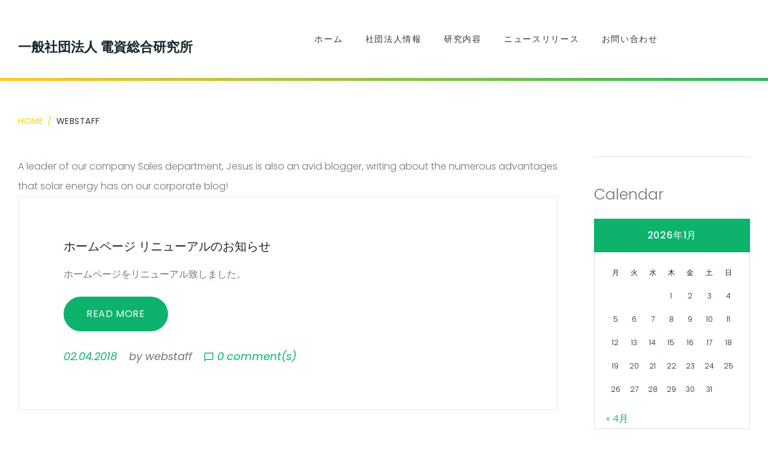

--- FILE ---
content_type: text/html; charset=UTF-8
request_url: http://www.erl.or.jp/author/webstaff/
body_size: 15253
content:
<!DOCTYPE html>
<html lang="ja">
<head>
<meta charset="UTF-8">
<link rel="profile" href="http://gmpg.org/xfn/11">
<link rel="pingback" href="http://www.erl.or.jp/xmlrpc.php">
<meta name="viewport" content="width=device-width, initial-scale=1" />
<title>webstaff &#8211; 一般社団法人 電資総合研究所</title>
<meta name='robots' content='max-image-preview:large' />
	<style>img:is([sizes="auto" i], [sizes^="auto," i]) { contain-intrinsic-size: 3000px 1500px }</style>
	<link rel='dns-prefetch' href='//maps.google.com' />
<link rel='dns-prefetch' href='//fonts.googleapis.com' />
<link rel="alternate" type="application/rss+xml" title="一般社団法人 電資総合研究所 &raquo; フィード" href="https://www.erl.or.jp/feed/" />
<link rel="alternate" type="application/rss+xml" title="一般社団法人 電資総合研究所 &raquo; コメントフィード" href="https://www.erl.or.jp/comments/feed/" />
<link rel="alternate" type="application/rss+xml" title="一般社団法人 電資総合研究所 &raquo; webstaff による投稿のフィード" href="https://www.erl.or.jp/author/webstaff/feed/" />
<script type="text/javascript">
/* <![CDATA[ */
window._wpemojiSettings = {"baseUrl":"https:\/\/s.w.org\/images\/core\/emoji\/15.0.3\/72x72\/","ext":".png","svgUrl":"https:\/\/s.w.org\/images\/core\/emoji\/15.0.3\/svg\/","svgExt":".svg","source":{"concatemoji":"http:\/\/www.erl.or.jp\/wp-includes\/js\/wp-emoji-release.min.js?ver=6.7.4"}};
/*! This file is auto-generated */
!function(i,n){var o,s,e;function c(e){try{var t={supportTests:e,timestamp:(new Date).valueOf()};sessionStorage.setItem(o,JSON.stringify(t))}catch(e){}}function p(e,t,n){e.clearRect(0,0,e.canvas.width,e.canvas.height),e.fillText(t,0,0);var t=new Uint32Array(e.getImageData(0,0,e.canvas.width,e.canvas.height).data),r=(e.clearRect(0,0,e.canvas.width,e.canvas.height),e.fillText(n,0,0),new Uint32Array(e.getImageData(0,0,e.canvas.width,e.canvas.height).data));return t.every(function(e,t){return e===r[t]})}function u(e,t,n){switch(t){case"flag":return n(e,"\ud83c\udff3\ufe0f\u200d\u26a7\ufe0f","\ud83c\udff3\ufe0f\u200b\u26a7\ufe0f")?!1:!n(e,"\ud83c\uddfa\ud83c\uddf3","\ud83c\uddfa\u200b\ud83c\uddf3")&&!n(e,"\ud83c\udff4\udb40\udc67\udb40\udc62\udb40\udc65\udb40\udc6e\udb40\udc67\udb40\udc7f","\ud83c\udff4\u200b\udb40\udc67\u200b\udb40\udc62\u200b\udb40\udc65\u200b\udb40\udc6e\u200b\udb40\udc67\u200b\udb40\udc7f");case"emoji":return!n(e,"\ud83d\udc26\u200d\u2b1b","\ud83d\udc26\u200b\u2b1b")}return!1}function f(e,t,n){var r="undefined"!=typeof WorkerGlobalScope&&self instanceof WorkerGlobalScope?new OffscreenCanvas(300,150):i.createElement("canvas"),a=r.getContext("2d",{willReadFrequently:!0}),o=(a.textBaseline="top",a.font="600 32px Arial",{});return e.forEach(function(e){o[e]=t(a,e,n)}),o}function t(e){var t=i.createElement("script");t.src=e,t.defer=!0,i.head.appendChild(t)}"undefined"!=typeof Promise&&(o="wpEmojiSettingsSupports",s=["flag","emoji"],n.supports={everything:!0,everythingExceptFlag:!0},e=new Promise(function(e){i.addEventListener("DOMContentLoaded",e,{once:!0})}),new Promise(function(t){var n=function(){try{var e=JSON.parse(sessionStorage.getItem(o));if("object"==typeof e&&"number"==typeof e.timestamp&&(new Date).valueOf()<e.timestamp+604800&&"object"==typeof e.supportTests)return e.supportTests}catch(e){}return null}();if(!n){if("undefined"!=typeof Worker&&"undefined"!=typeof OffscreenCanvas&&"undefined"!=typeof URL&&URL.createObjectURL&&"undefined"!=typeof Blob)try{var e="postMessage("+f.toString()+"("+[JSON.stringify(s),u.toString(),p.toString()].join(",")+"));",r=new Blob([e],{type:"text/javascript"}),a=new Worker(URL.createObjectURL(r),{name:"wpTestEmojiSupports"});return void(a.onmessage=function(e){c(n=e.data),a.terminate(),t(n)})}catch(e){}c(n=f(s,u,p))}t(n)}).then(function(e){for(var t in e)n.supports[t]=e[t],n.supports.everything=n.supports.everything&&n.supports[t],"flag"!==t&&(n.supports.everythingExceptFlag=n.supports.everythingExceptFlag&&n.supports[t]);n.supports.everythingExceptFlag=n.supports.everythingExceptFlag&&!n.supports.flag,n.DOMReady=!1,n.readyCallback=function(){n.DOMReady=!0}}).then(function(){return e}).then(function(){var e;n.supports.everything||(n.readyCallback(),(e=n.source||{}).concatemoji?t(e.concatemoji):e.wpemoji&&e.twemoji&&(t(e.twemoji),t(e.wpemoji)))}))}((window,document),window._wpemojiSettings);
/* ]]> */
</script>
<style id='wp-emoji-styles-inline-css' type='text/css'>

	img.wp-smiley, img.emoji {
		display: inline !important;
		border: none !important;
		box-shadow: none !important;
		height: 1em !important;
		width: 1em !important;
		margin: 0 0.07em !important;
		vertical-align: -0.1em !important;
		background: none !important;
		padding: 0 !important;
	}
</style>
<link rel='stylesheet' id='wp-block-library-css' href='http://www.erl.or.jp/wp-includes/css/dist/block-library/style.min.css?ver=6.7.4' type='text/css' media='all' />
<style id='classic-theme-styles-inline-css' type='text/css'>
/*! This file is auto-generated */
.wp-block-button__link{color:#fff;background-color:#32373c;border-radius:9999px;box-shadow:none;text-decoration:none;padding:calc(.667em + 2px) calc(1.333em + 2px);font-size:1.125em}.wp-block-file__button{background:#32373c;color:#fff;text-decoration:none}
</style>
<style id='global-styles-inline-css' type='text/css'>
:root{--wp--preset--aspect-ratio--square: 1;--wp--preset--aspect-ratio--4-3: 4/3;--wp--preset--aspect-ratio--3-4: 3/4;--wp--preset--aspect-ratio--3-2: 3/2;--wp--preset--aspect-ratio--2-3: 2/3;--wp--preset--aspect-ratio--16-9: 16/9;--wp--preset--aspect-ratio--9-16: 9/16;--wp--preset--color--black: #000000;--wp--preset--color--cyan-bluish-gray: #abb8c3;--wp--preset--color--white: #ffffff;--wp--preset--color--pale-pink: #f78da7;--wp--preset--color--vivid-red: #cf2e2e;--wp--preset--color--luminous-vivid-orange: #ff6900;--wp--preset--color--luminous-vivid-amber: #fcb900;--wp--preset--color--light-green-cyan: #7bdcb5;--wp--preset--color--vivid-green-cyan: #00d084;--wp--preset--color--pale-cyan-blue: #8ed1fc;--wp--preset--color--vivid-cyan-blue: #0693e3;--wp--preset--color--vivid-purple: #9b51e0;--wp--preset--gradient--vivid-cyan-blue-to-vivid-purple: linear-gradient(135deg,rgba(6,147,227,1) 0%,rgb(155,81,224) 100%);--wp--preset--gradient--light-green-cyan-to-vivid-green-cyan: linear-gradient(135deg,rgb(122,220,180) 0%,rgb(0,208,130) 100%);--wp--preset--gradient--luminous-vivid-amber-to-luminous-vivid-orange: linear-gradient(135deg,rgba(252,185,0,1) 0%,rgba(255,105,0,1) 100%);--wp--preset--gradient--luminous-vivid-orange-to-vivid-red: linear-gradient(135deg,rgba(255,105,0,1) 0%,rgb(207,46,46) 100%);--wp--preset--gradient--very-light-gray-to-cyan-bluish-gray: linear-gradient(135deg,rgb(238,238,238) 0%,rgb(169,184,195) 100%);--wp--preset--gradient--cool-to-warm-spectrum: linear-gradient(135deg,rgb(74,234,220) 0%,rgb(151,120,209) 20%,rgb(207,42,186) 40%,rgb(238,44,130) 60%,rgb(251,105,98) 80%,rgb(254,248,76) 100%);--wp--preset--gradient--blush-light-purple: linear-gradient(135deg,rgb(255,206,236) 0%,rgb(152,150,240) 100%);--wp--preset--gradient--blush-bordeaux: linear-gradient(135deg,rgb(254,205,165) 0%,rgb(254,45,45) 50%,rgb(107,0,62) 100%);--wp--preset--gradient--luminous-dusk: linear-gradient(135deg,rgb(255,203,112) 0%,rgb(199,81,192) 50%,rgb(65,88,208) 100%);--wp--preset--gradient--pale-ocean: linear-gradient(135deg,rgb(255,245,203) 0%,rgb(182,227,212) 50%,rgb(51,167,181) 100%);--wp--preset--gradient--electric-grass: linear-gradient(135deg,rgb(202,248,128) 0%,rgb(113,206,126) 100%);--wp--preset--gradient--midnight: linear-gradient(135deg,rgb(2,3,129) 0%,rgb(40,116,252) 100%);--wp--preset--font-size--small: 13px;--wp--preset--font-size--medium: 20px;--wp--preset--font-size--large: 36px;--wp--preset--font-size--x-large: 42px;--wp--preset--spacing--20: 0.44rem;--wp--preset--spacing--30: 0.67rem;--wp--preset--spacing--40: 1rem;--wp--preset--spacing--50: 1.5rem;--wp--preset--spacing--60: 2.25rem;--wp--preset--spacing--70: 3.38rem;--wp--preset--spacing--80: 5.06rem;--wp--preset--shadow--natural: 6px 6px 9px rgba(0, 0, 0, 0.2);--wp--preset--shadow--deep: 12px 12px 50px rgba(0, 0, 0, 0.4);--wp--preset--shadow--sharp: 6px 6px 0px rgba(0, 0, 0, 0.2);--wp--preset--shadow--outlined: 6px 6px 0px -3px rgba(255, 255, 255, 1), 6px 6px rgba(0, 0, 0, 1);--wp--preset--shadow--crisp: 6px 6px 0px rgba(0, 0, 0, 1);}:where(.is-layout-flex){gap: 0.5em;}:where(.is-layout-grid){gap: 0.5em;}body .is-layout-flex{display: flex;}.is-layout-flex{flex-wrap: wrap;align-items: center;}.is-layout-flex > :is(*, div){margin: 0;}body .is-layout-grid{display: grid;}.is-layout-grid > :is(*, div){margin: 0;}:where(.wp-block-columns.is-layout-flex){gap: 2em;}:where(.wp-block-columns.is-layout-grid){gap: 2em;}:where(.wp-block-post-template.is-layout-flex){gap: 1.25em;}:where(.wp-block-post-template.is-layout-grid){gap: 1.25em;}.has-black-color{color: var(--wp--preset--color--black) !important;}.has-cyan-bluish-gray-color{color: var(--wp--preset--color--cyan-bluish-gray) !important;}.has-white-color{color: var(--wp--preset--color--white) !important;}.has-pale-pink-color{color: var(--wp--preset--color--pale-pink) !important;}.has-vivid-red-color{color: var(--wp--preset--color--vivid-red) !important;}.has-luminous-vivid-orange-color{color: var(--wp--preset--color--luminous-vivid-orange) !important;}.has-luminous-vivid-amber-color{color: var(--wp--preset--color--luminous-vivid-amber) !important;}.has-light-green-cyan-color{color: var(--wp--preset--color--light-green-cyan) !important;}.has-vivid-green-cyan-color{color: var(--wp--preset--color--vivid-green-cyan) !important;}.has-pale-cyan-blue-color{color: var(--wp--preset--color--pale-cyan-blue) !important;}.has-vivid-cyan-blue-color{color: var(--wp--preset--color--vivid-cyan-blue) !important;}.has-vivid-purple-color{color: var(--wp--preset--color--vivid-purple) !important;}.has-black-background-color{background-color: var(--wp--preset--color--black) !important;}.has-cyan-bluish-gray-background-color{background-color: var(--wp--preset--color--cyan-bluish-gray) !important;}.has-white-background-color{background-color: var(--wp--preset--color--white) !important;}.has-pale-pink-background-color{background-color: var(--wp--preset--color--pale-pink) !important;}.has-vivid-red-background-color{background-color: var(--wp--preset--color--vivid-red) !important;}.has-luminous-vivid-orange-background-color{background-color: var(--wp--preset--color--luminous-vivid-orange) !important;}.has-luminous-vivid-amber-background-color{background-color: var(--wp--preset--color--luminous-vivid-amber) !important;}.has-light-green-cyan-background-color{background-color: var(--wp--preset--color--light-green-cyan) !important;}.has-vivid-green-cyan-background-color{background-color: var(--wp--preset--color--vivid-green-cyan) !important;}.has-pale-cyan-blue-background-color{background-color: var(--wp--preset--color--pale-cyan-blue) !important;}.has-vivid-cyan-blue-background-color{background-color: var(--wp--preset--color--vivid-cyan-blue) !important;}.has-vivid-purple-background-color{background-color: var(--wp--preset--color--vivid-purple) !important;}.has-black-border-color{border-color: var(--wp--preset--color--black) !important;}.has-cyan-bluish-gray-border-color{border-color: var(--wp--preset--color--cyan-bluish-gray) !important;}.has-white-border-color{border-color: var(--wp--preset--color--white) !important;}.has-pale-pink-border-color{border-color: var(--wp--preset--color--pale-pink) !important;}.has-vivid-red-border-color{border-color: var(--wp--preset--color--vivid-red) !important;}.has-luminous-vivid-orange-border-color{border-color: var(--wp--preset--color--luminous-vivid-orange) !important;}.has-luminous-vivid-amber-border-color{border-color: var(--wp--preset--color--luminous-vivid-amber) !important;}.has-light-green-cyan-border-color{border-color: var(--wp--preset--color--light-green-cyan) !important;}.has-vivid-green-cyan-border-color{border-color: var(--wp--preset--color--vivid-green-cyan) !important;}.has-pale-cyan-blue-border-color{border-color: var(--wp--preset--color--pale-cyan-blue) !important;}.has-vivid-cyan-blue-border-color{border-color: var(--wp--preset--color--vivid-cyan-blue) !important;}.has-vivid-purple-border-color{border-color: var(--wp--preset--color--vivid-purple) !important;}.has-vivid-cyan-blue-to-vivid-purple-gradient-background{background: var(--wp--preset--gradient--vivid-cyan-blue-to-vivid-purple) !important;}.has-light-green-cyan-to-vivid-green-cyan-gradient-background{background: var(--wp--preset--gradient--light-green-cyan-to-vivid-green-cyan) !important;}.has-luminous-vivid-amber-to-luminous-vivid-orange-gradient-background{background: var(--wp--preset--gradient--luminous-vivid-amber-to-luminous-vivid-orange) !important;}.has-luminous-vivid-orange-to-vivid-red-gradient-background{background: var(--wp--preset--gradient--luminous-vivid-orange-to-vivid-red) !important;}.has-very-light-gray-to-cyan-bluish-gray-gradient-background{background: var(--wp--preset--gradient--very-light-gray-to-cyan-bluish-gray) !important;}.has-cool-to-warm-spectrum-gradient-background{background: var(--wp--preset--gradient--cool-to-warm-spectrum) !important;}.has-blush-light-purple-gradient-background{background: var(--wp--preset--gradient--blush-light-purple) !important;}.has-blush-bordeaux-gradient-background{background: var(--wp--preset--gradient--blush-bordeaux) !important;}.has-luminous-dusk-gradient-background{background: var(--wp--preset--gradient--luminous-dusk) !important;}.has-pale-ocean-gradient-background{background: var(--wp--preset--gradient--pale-ocean) !important;}.has-electric-grass-gradient-background{background: var(--wp--preset--gradient--electric-grass) !important;}.has-midnight-gradient-background{background: var(--wp--preset--gradient--midnight) !important;}.has-small-font-size{font-size: var(--wp--preset--font-size--small) !important;}.has-medium-font-size{font-size: var(--wp--preset--font-size--medium) !important;}.has-large-font-size{font-size: var(--wp--preset--font-size--large) !important;}.has-x-large-font-size{font-size: var(--wp--preset--font-size--x-large) !important;}
:where(.wp-block-post-template.is-layout-flex){gap: 1.25em;}:where(.wp-block-post-template.is-layout-grid){gap: 1.25em;}
:where(.wp-block-columns.is-layout-flex){gap: 2em;}:where(.wp-block-columns.is-layout-grid){gap: 2em;}
:root :where(.wp-block-pullquote){font-size: 1.5em;line-height: 1.6;}
</style>
<link rel='stylesheet' id='font-awesome-css' href='http://www.erl.or.jp/wp-content/themes/ecolife/assets/css/font-awesome.min.css?ver=4.6.0' type='text/css' media='all' />
<link rel='stylesheet' id='material-icons-css' href='http://www.erl.or.jp/wp-content/themes/ecolife/assets/css/material-icons.min.css?ver=2.2.0' type='text/css' media='all' />
<link rel='stylesheet' id='magnific-popup-css' href='http://www.erl.or.jp/wp-content/themes/ecolife/assets/css/magnific-popup.min.css?ver=1.0.1' type='text/css' media='all' />
<link rel='stylesheet' id='jquery-swiper-css' href='http://www.erl.or.jp/wp-content/themes/ecolife/assets/css/swiper.min.css?ver=3.3.0' type='text/css' media='all' />
<link rel='stylesheet' id='ecolife-theme-style-css' href='http://www.erl.or.jp/wp-content/themes/ecolife/style.css?ver=1.0.0' type='text/css' media='all' />
<link rel='stylesheet' id='dashicons-css' href='http://www.erl.or.jp/wp-includes/css/dashicons.min.css?ver=6.7.4' type='text/css' media='all' />
<link rel='stylesheet' id='cherry-projects-styles-css' href='http://www.erl.or.jp/wp-content/plugins/cherry-projects/public/assets/css/styles.css?ver=1.2.11' type='text/css' media='all' />
<link rel='stylesheet' id='cherry-google-fonts-css' href='//fonts.googleapis.com/css?family=Poppins%3A300%2C500%2C400%2C500italic%2C400italic%7CMerriweather%3A700&#038;subset=latin&#038;ver=6.7.4' type='text/css' media='all' />
<link rel='stylesheet' id='tm-builder-modules-style-css' href='http://www.erl.or.jp/wp-content/plugins/power-builder/framework/assets/css/style.css?ver=1.0.0' type='text/css' media='all' />
<script type="text/javascript" src="http://www.erl.or.jp/wp-includes/js/jquery/jquery.min.js?ver=3.7.1" id="jquery-core-js"></script>
<script type="text/javascript" src="http://www.erl.or.jp/wp-includes/js/jquery/jquery-migrate.min.js?ver=3.4.1" id="jquery-migrate-js"></script>
<link rel="https://api.w.org/" href="https://www.erl.or.jp/wp-json/" /><link rel="alternate" title="JSON" type="application/json" href="https://www.erl.or.jp/wp-json/wp/v2/users/1" /><link rel="EditURI" type="application/rsd+xml" title="RSD" href="https://www.erl.or.jp/xmlrpc.php?rsd" />
<meta name="generator" content="WordPress 6.7.4" />
<style type="text/css">/* #Typography */body {font-style: normal;font-weight: 300;font-size: 16px;line-height: 2.1;font-family: Poppins, sans-serif;letter-spacing: 0px;text-align: left;color: #757575;}h1 {font-style: normal;font-weight: 300;font-size: 28px;line-height: 1.139;font-family: Poppins, sans-serif;letter-spacing: 0px;text-align: inherit;color: #16242c;}h2 {font-style: normal;font-weight: 300;font-size: 22px;line-height: 1.36957;font-family: Poppins, sans-serif;letter-spacing: 0px;text-align: inherit;color: #16242c;}h3 {font-style: normal;font-weight: 300;font-size: 16px;line-height: 1.33333;font-family: Poppins, sans-serif;letter-spacing: 0px;text-align: inherit;color: #16242c;}h4 {font-style: normal;font-weight: 300;font-size: 16px;line-height: 1.38462;font-family: Poppins, sans-serif;letter-spacing: 0px;text-align: inherit;color: #16242c;}h5 {font-style: normal;font-weight: 300;font-size: 18px;line-height: 1.5;font-family: Poppins, sans-serif;letter-spacing: 0px;text-align: inherit;color: #757575;}h6 {font-style: normal;font-weight: 500;font-size: 12px;line-height: 1.27778;font-family: Poppins, sans-serif;letter-spacing: 0px;text-align: inherit;color: #16242c;}@media (min-width: 992px) {h1 { font-size: 56px; }h2 { font-size: 36px; }h3 { font-size: 22px; }h4 { font-size: 20px; }}a{ color: #0db26d; }h1 a:hover,h2 a:hover,h3 a:hover,h4 a:hover,h5 a:hover,h6 a:hover,.not-found .page-title { color: #f6da08; }a:hover { color: #f6da08; }/* #Invert Color Scheme */.invert { color: #fff; }.invert h1 { color: #fff; }.invert h2 { color: #fff; }.invert h3 { color: #fff; }.invert h4 { color: #fff; }.invert h5 { color: #fff; }.invert h6 { color: #fff; }// .invert a { color: #f6da08; }.invert a:hover { color: #f6da08; }/* #Layout */@media (min-width: 1200px) {.container {max-width: 1788px;}}.page-preloader-cover {background: #2e3132;}.page-preloader > div {background: #0db26d;}/* #404 */.error-404.not-found .page-title {color: #2e3132;}/* #Elements */blockquote {font-style: italic;font-weight: 500;font-size: 14px;line-height: 1.33333;font-family: Poppins, sans-serif;letter-spacing: 0;color: #333333;}@media (min-width: 992px) {blockquote {font-size: 22px;}}blockquote cite {font-style: normal;font-weight: 500;font-family: Poppins, sans-serif;}blockquote cite::before {background: #333333;}blockquote a:hover {color: #333333;}blockquote::before {color: #0db26d;}code {color: #fff;background: #0db26d;}a {transition: .3s all ease;}.entry-content > p > a {font-family: Poppins, sans-serif;font-style: italic;font-weight: 400;}.entry-content > ul > li,.entry-content > ol > li {font-family: Poppins, sans-serif;font-style: italic;font-weight: 400;color: #0db26d;}.accented :before {background-color: #0db26d;}.accented.invert :before {background-color: #f6da08;}/* #Header */.header-container {background-color: #ffffff;background-image: url();background-repeat: repeat;background-position: center top;background-attachment: scroll;}/* ##Logo */.site-logo {font-style: normal;font-weight: 700;font-size: 22px;font-family: Merriweather, serif;} {color: #16242c;}.site-logo__link, .site-logo__link:hover {color: #16242c;}/* ##Top Panel */.top-panel {background-color: #0db26d;}.top-panel__message .fa,.top-panel__message .material-icons {color: #0db26d;}.top-panel .set-menu a:hover {color: #fff;}.top-panel__menu .menu-item a:hover {color: #fff;}/* ##Header Message */.header__message .info-block a[href^="tel:"] {font-family: Poppins, sans-serif;font-weight: 400;font-style: normal;color: #2e3132;}.header__message .info-block a[href^="tel:"]:hover {color: #2e3132;}.header__message .info-block a[href^="mailto:#"] {color: #757575;}.header__message .info-block a[href^="mailto:#"]:hover {color: #f6da08;}.header__message .info-block i {color: #0db26d;}/* #Search Form */.search-form__field {color: #757575;}.search-form__field::-webkit-input-placeholder { color: #757575; }.search-form__field::-moz-placeholder { color: #757575; }.search-form__field:-moz-placeholder { color: #757575; }.search-form__field:-ms-input-placeholder { color: #757575; }.invert .search-form .btn {color: #fff;background: #0db26d;}.invert .search-form .btn:hover {color: #fff;background: #f6da08;}.top-panel .search-form__submit {color: #0db26d;}.top-panel .search-form__submit:hover {color: #fff;}.top-panel .search-form__field {color: #fff;}.top-panel .search-form__field::-webkit-input-placeholder { color: #fff; }.top-panel .search-form__field::-moz-placeholder { color: #fff; }.top-panel .search-form__field:-moz-placeholder { color: #fff; }.top-panel .search-form__field:-ms-input-placeholder { color: #fff; }/* #Comment, Contact, Password Forms */.comment-form .submit,.wpcf7-submit,.post-password-form label + input {color: #0db26d;background-color: #0db26d;border-color: #0db26d;}.comment-form .submit:hover,.wpcf7-submit:hover,.post-password-form label + input:hover {color: #0db26d;background-color: rgb(0,153,84);border-color: rgb(0,153,84);}.comment-form .submit:focus,.wpcf7-submit:focus,.post-password-form label + input:focus {box-shadow: 0 0 10px #0db26d;}/* #Input Placeholders */::-webkit-input-placeholder { color: #757575; }::-moz-placeholder{ color: #757575; }:-moz-placeholder{ color: #757575; }:-ms-input-placeholder{ color: #757575; }/* #Social */.share-btns__link {color: #757575;}.share-btns__link:hover {color: #333333;}.single-post .share-btns__link {color: #fff;background: #0db26d;}.single-post .share-btns__link:hover {color: #fff;background: #f6da08;}/* #Social (invert scheme) */.invert .social-list a {color: #f6da08;}.invert .social-list a:hover {color: #2e3132;}.social-list .menu-item a {color: #fff;background: transparent;}.social-list .menu-item a:hover {color: #f6da08;background: transparent;}/* #Main Menu */.main-navigation .menu > li > a {color: #2e3132;font-family: Poppins, sans-serif;font-weight: 400;font-style: normal;}.main-navigation .menu > li > a::after {background: #0db26d;}.main-navigation .menu > li > a:hover,.main-navigation .menu > li.menu-hover > a,.main-navigation .menu > li.current_page_item > a,.main-navigation .menu > li.current_page_ancestor > a,.main-navigation .menu > li.current-menu-item > a,.main-navigation .menu > li.current-menu-ancestor > a {color: #0db26d;}.main-navigation .sub-menu {}.main-navigation ul ul a {color: #fff;background: /* Variable not found */;font-family: Poppins, sans-serif;font-weight: 400;font-style: normal;}.main-navigation .sub-menu > li > a:hover,.main-navigation .sub-menu > li.menu-hover > a,.main-navigation .sub-menu > li.current_page_item > a,.main-navigation .sub-menu > li.current_page_ancestor > a,.main-navigation .sub-menu > li.current-menu-item > a,.main-navigation .sub-menu > li.current-menu-ancestor > a {color: #f6da08;}.main-navigation .sub-menu {background: #0db26d;}.menu-item__desc {color: #757575;font-style: normal;font-weight: 300;font-family: Poppins, sans-serif;}/* #Footer Menu */.footer-menu__items li.current-menu-item a,.footer-menu__items li.current_page_item a {color: #757575;}/* #Stuck Menu */.main-navigation.isStuck {background-color: #ffffff;}/* #Mobile Menu */.menu-toggle__icon,.menu-toggle span {color: #2e3132;}.menu-toggle span {font-family: Poppins, sans-serif;font-weight: 400;font-style: normal;}@media (max-width: 767px) {.main-menu__wrap {background: #2e3132;}.main-menu__wrap .menu > li {background-color: #ffffff;}.main-menu__wrap .top-panel__menu .menu-item a {color: #fff;}.main-menu__wrap .top-panel__menu .menu-item.current-menu-item a {color: #0db26d;}.main-menu__wrap .menu .sub-menu-toggle {color: #2e3132;}.main-menu__wrap .menu .sub-menu .sub-menu-toggle {color: #fff;}}/* #Entry Meta */.post__cats a,.sticky__label {color: #fff;background-color: #0db26d;}.post__cats a:hover {color: #fff;background-color: #2e3132;}.posted-by,.posted-by__author,.post-featured-content {color: #757575;}.posted-by,.posted-by__author,.post-featured-content,.post__tags,.post__comments,.post__date {font-family: Poppins, sans-serif;font-style: italic;font-weight: 400;}.posted-by a:hover,.posted-by__author:hover {color: #0db26d;}.invert .post__cats a:hover {color: #333333;background-color: #0db26d;}/* #Post Format */.format-quote .post-quote {color: #fff;background-color: #2e3132;}.post-format-link {color: #fff;background-color: rgba(46,49,50,0.78);}.post-format-link:hover {color: #fff;background-color: rgba(13,178,109,0.78);}.post-format-link {font-family: Poppins, sans-serif;font-style: italic;font-weight: 400;}.entry-post-format-audio {background: #0db26d;}.entry-post-format-audio .post-format-audio-caption,.entry-post-format-audio .post-format-audio-description {color: #fff;}.entry-post-format-audio .post-format-audio-description {font-family: Poppins, sans-serif;font-style: italic;font-weight: 400;}.entry-post-format-audio .mejs-container .mejs-time-rail .mejs-time-loaded {background: rgb(39,204,135);}.entry-post-format-audio .mejs-controls .mejs-time-rail .mejs-time-current {background: rgb(64,229,160);}.format-image .post-thumbnail__link::before {background: rgba(46,49,50,0.2);color: rgba(255,255,255,0.3);}.format-gallery .swiper-button-next i,.format-gallery .swiper-button-prev i {color: #fff;}/* #Author Bio */.post-author__holder {background-color: #0db26d;}.post-author__title a:hover {color: /* Variable not found */;}/* #Comment Reply Link */#cancel-comment-reply-link {color: #2e3132;}#cancel-comment-reply-link:hover {color: #0db26d;}.comment-reply-title,.comments-title {font-style: normal;font-weight: 300;font-family: Poppins, sans-serif;color: #16242c;}.comment-metadata {font-family: Poppins, sans-serif;font-style: italic;font-weight: 400;}/* #Paginations */.page-numbers,.page-links a {color: #2e3132;}a.page-numbers:hover,.page-numbers.current,.page-links a:hover,.page-links > .page-links__item {color: #0db26d;background: /* Variable not found */;}.page-numbers.next,.page-numbers.prev,#tm_builder_outer_content .pagination a.next,#tm_builder_outer_content .pagination a.prev {color: #fff;background: #0db26d;}.page-numbers.next:hover,.page-numbers.prev:hover,#tm_builder_outer_content .pagination a.next:hover,#tm_builder_outer_content .pagination a.prev:hover {color: #fff;background: #f6da08;}/* #Breadcrumbs */.breadcrumbs__item {font-style: normal;font-weight: 400;font-size: 14px;line-height: 2.15385;font-family: Poppins, sans-serif;letter-spacing: 0.52px;}.breadcrumbs__item-target,.breadcrumbs__item-link:hover {color: #333333;}.breadcrumbs__item-link,.breadcrumbs__item-sep {color: #f6da08;}.post-navigation .nav-links a .nav-text {font-style: normal;font-weight: 300;font-family: Poppins, sans-serif;}.post-navigation .nav-links a .post-title {font-style: normal;font-weight: 300;font-family: Poppins, sans-serif;color: #f6da08;}.post-navigation .nav-links .nav-previous > a::before,.post-navigation .nav-links .nav-next > a::after {color: #fff;background: #0db26d;}.post-navigation .nav-links .nav-previous > a:hover::before,.post-navigation .nav-links .nav-next > a:hover::after {color: #fff;background: #0db26d;}/* #Footer */.site-footer {background-color: #2e3132;}.footer-area-wrap {background-color: #2e3132;}.site-info a:hover {color: #757575;}.footer-copyright a {color: #fff;}.footer-copyright a:hover {color: #f6da08;}.footer-menu li a {font-family: Poppins, sans-serif;font-weight: 400;font-style: normal;}.footer-menu li a:hover {color: #fff;}.footer-area {color: rgba(255,255,255,0.7);}.footer-area a {color: #f6da08;}.footer-area a:hover {color: #757575;}/* #ToTop button */#toTop {color: #fff;background-color: #0db26d;}#toTop:hover {/*color: #f6da08;*/background-color: #f6da08;}/* #Page Preloader */.page-preloader__cube:before {background-color: #0db26d;}/* #TM Header Banner */.tm-hb__wrapper .tm-hb__title {font-style: normal;font-weight: 300;line-height: 1.5;font-family: Poppins, sans-serif;letter-spacing: 0px;color: #fff;}.tm-hb__wrapper .tm-hb__close {color: #2e3132;background-color: #0db26d;border-color: #0db26d;box-shadow: 3px 4px 18px 0px rgba(46,49,50,0.17);}.tm-hb__wrapper .tm-hb__close:hover {color: #fff;background-color: transparent;box-shadow: none;}/* #Button Appearance Styles (regular scheme) */.btn-primary,.btn-secondary,.btn-primary:hover,.btn-secondary:hover,#tm_builder_outer_content .tm_pb_button,#tm_builder_outer_content .tm_pb_button:hover,#tm_builder_outer_content .tm_pb_promo a.tm_pb_promo_button {color: #fff;}.btn-primary,.btn-secondary,#tm_builder_outer_content .tm_pb_button {font-family: Poppins, sans-serif;font-weight: 400;font-style: normal;}.btn-primary,.comment-form .btn-primary,#tm_builder_outer_content a.tm_pb_button,#tm_builder_outer_content .tm_pb_button.btn-primary,#tm_builder_outer_content button.tm_pb_button {color: #fff;background-color: #0db26d;border-color: #0db26d;}.btn-primary:hover,.comment-form .btn-primary:hover,#tm_builder_outer_content a.tm_pb_button:hover,#tm_builder_outer_content button.tm_pb_button:hover,#tm_builder_outer_content .tm_pb_button.btn-primary:hover,.more-link.btn.btn-primary:hover {color: #f6da08;background-color: transparent;border-color: #f6da08;}#tm_builder_outer_content .tm_contact_bottom_container.tm_pb_contact_submit.tm_pb_button {color: #fff;background-color: #0db26d;}.btn-primary:focus,.comment-form .btn-primary:focus,#tm_builder_outer_content .tm_pb_button.btn-primary:focus {background-color: #2e3132;border-color: #2e3132;}.btn-secondary,#tm_builder_outer_content .tm_pb_button.btn-secondary {color: #fff;background-color: #0db26d;border-color: #0db26d;}.btn-secondary:hover,#tm_builder_outer_content .tm_pb_button.btn-secondary:hover {color: #f6da08;background-color: transparent;border-color: #f6da08;}.btn-secondary:focus,#tm_builder_outer_content .tm_pb_button.btn-secondary:focus {background-color: #0db26d;border-color: #0db26d;}/* #Button Appearance Styles (invert scheme) */.invert .btn-primary,#tm_builder_outer_content .invert a.tm_pb_button,#tm_builder_outer_content .invert .tm_pb_button.btn-primary,#tm_builder_outer_content .invert .tm_pb_contact_submit.tm_pb_button,.tm-hb__wrapper .btn-primary {color: #fff;background-color: transparent;border-color: #fff;}.invert .btn-primary:hover,.tm-hb__wrapper .btn-primary:hover,#tm_builder_outer_content .invert a.tm_pb_button:hover,#tm_builder_outer_content .invert .tm_pb_contact_submit.tm_pb_button:hover,#tm_builder_outer_content .invert .tm_pb_button.btn-primary:hover {color: #f6da08;background-color: transparent;border-color: #f6da08;}#tm_builder_outer_content .tm_pb_promo_button.tm_pb_button {color: #fff;background-color: transparent;border-color: #0db26d;}#tm_builder_outer_content .tm_pb_post_slider .tm_pb_button:hover,#tm_builder_outer_content .tm_pb_slide .tm_pb_button:hover {color: #fff;background-color: #0db26d;border-color: #0db26d;}#tm_builder_outer_content .tm_pb_button.btn.btn-primary.invert,#tm_builder_outer_content .tm_pb_contact_submit.tm_pb_button.invert,#tm_builder_outer_content .tm_pb_promo_button.tm_pb_button {color: #fff;background-color: #0db26d;}#tm_builder_outer_content .tm_pb_button.btn.btn-primary.invert:hover {color: #757575;background-color: #0db26d;border-color: #0db26d;box-shadow: none;}#tm_builder_outer_content .tm_pb_slides .tm_pb_more_button.tm_pb_button {color: #fff;background-color: #0db26d;border-color: #0db26d;}#tm_builder_outer_content .tm_pb_button.dark {color: #757575;background-color: transparent;border-color: #757575;}#tm_builder_outer_content .tm_pb_button.dark:hover {color: #0db26d;background-color: transparent;border-color: #0db26d;}/* #Widgets (defaults) */.widget li {color: #333333;}.invert .widget li {color: #f6da08;}.invert .widget select {color: #757575;}/* #Widget Calendar */.widget_calendar caption {color: #fff;background-color: #0db26d;}.widget_calendar caption {font-style: normal;font-weight: 500;font-family: Poppins, sans-serif;}.widget_calendar thead tr th {font-style: normal;font-weight: 300;font-family: Poppins, sans-serif;}.widget_calendar thead tr th,.widget_calendar tbody tr td {color: #16242c;}.widget_calendar tbody tr td a {border-color: #757575;color: #16242c;}.widget_calendar tbody tr td a:hover {background: #f6da08;border-color: #2e3132;color: #fff;}.widget_calendar tfoot tr td a {font-style: normal;font-weight: 500;font-family: Poppins, sans-serif;color: #757575;}.widget_calendar tfoot tr td a:hover {color: #f6da08;}.widget_calendar th {color: #0db26d;}.invert .widget_calendar th,.invert .widget_calendar tbody tr td {color: #fff;}.invert .widget_calendar tfoot tr td a {color: #f6da08;}.invert .widget_calendar tfoot tr td a:hover {color: #ffffff;}.invert .widget_calendar tbody tr td a {border-color: #fff;color: #fff;}.invert .widget_calendar tbody tr td a:hover {background: #f6da08;border-color: #f6da08;color: #fff;}/* #Widget Recent Posts */.widget_recent_entries .post-date {color: #757575;}.invert .widget_recent_entries .post-date {color: rgba(255,255,255,0.7);}.widget_recent_entries a,.widget_recent_comments a {font-style: normal;font-weight: 300;font-family: Poppins, sans-serif;color: #333333;}.widget_recent_entries a:hover,.widget_recent_comments a:hover {color: #f6da08;}.invert .widget_recent_entries a,.invert .widget_recent_comments a {color: #f6da08;}.invert .widget_recent_entries a:hover,.invert .widget_recent_comments a:hover {color: #ffffff;}.widget_recent_entries .post-date {color: #0db26d;font-family: Poppins, sans-serif;font-style: italic;font-weight: 400;}.widget_recent_comments li {color: #757575;font-family: Poppins, sans-serif;font-style: italic;font-weight: 400;}.widget_recent_comments .comment-author-link,.widget_recent_comments .comment-author-link a {color: #757575;font-family: Poppins, sans-serif;font-style: italic;font-weight: 400;}.widget_recent_comments .comment-author-link a:hover {color: #333333;}.invert .widget_recent_comments .comment-author-link,.invert .widget_recent_comments .comment-author-link a {color: rgba(255,255,255,0.7);}.invert .widget_recent_comments .comment-author-link a:hover {color: #ffffff;}.widget_tag_cloud a {color: #757575;font-family: Poppins, sans-serif;font-style: italic;font-weight: 400;}.invert .widget_tag_cloud a {color: rgba(255,255,255,0.7);}.widget_tag_cloud a:hover {color: #f6da08;}.widget_archive,.widget_categories,.widget_pages,.widget_meta,.widget_rss,.widget_nav_menu {font-family: Poppins, sans-serif;font-style: italic;font-weight: 400;}.widget .select_wrap select,.widget .select_wrap option {font-style: normal;font-weight: 300;font-family: Poppins, sans-serif;}.footer-area .widget:not(.widget-subscribe) .widget-title {font-family: Poppins, sans-serif;font-weight: 400;font-style: normal;}.footer-area .widget a:not(.btn) {font-family: Poppins, sans-serif;font-style: italic;font-weight: 400;}.sidebar-primary .widget-about,.sidebar-secondary .widget-about {background: #0db26d;color: #fff;}.sidebar-primary .widget-about *,.sidebar-secondary .widget-about * {color: #fff;}.rsswidget {font-style: normal;font-weight: 300;font-family: Poppins, sans-serif;color: #f6da08;}.rsswidget:hover {color: #333333;}.rssSummary {font-style: normal;font-weight: 300;font-family: Poppins, sans-serif;color: #f6da08;}.invert .rsswidget {color: #f6da08;}.invert .rsswidget:hover {color: #ffffff;}.invert .rssSummary {color: rgba(255,255,255,0.7);}.invert blockquote {color: rgba(255,255,255,0.7);}.invert blockquote cite {color: rgba(255,255,255,0.5);}.invert blockquote cite::before {background: rgba(255,255,255,0.5);}/* #Widget Subscribe */.widget-subscribe .follow-block.invert {background: #f6da08;}.widget-subscribe .follow-block.invert .menu-item a:hover {color: #0db26d;background: #fff;}.widget-taxonomy-tiles__content::before{background-color: #0db26d;}.widget-taxonomy-tiles__inner:hover .widget-taxonomy-tiles__content::before {background-color: #2e3132;}.widget-taxonomy-tiles__content a:hover {color: #333333;}.invert .widget-image-grid__content::before{background: #2e3132;}.invert .widget-image-grid__title a:hover,.invert .widget-image-grid__link:hover {color: #0db26d;}/* #Carousel */.swiper-slide:hover {background-color: rgba(13,178,109,0.1);}.swiper-pagination-bullet {background-color: #0db26d;}.swiper-button-next,.swiper-button-prev {color: #f6da08;background-color: #0db26d;}.swiper-button-next:not(.swiper-button-disabled):hover {color: #f6da08;background-color: #f6da08;}.swiper-button-prev:not(.swiper-button-disabled):hover {color: #f6da08;background-color: #f6da08;}.smart-slider__instance .sp-arrow {color: #f6da08;background-color: #2e3132;}.smart-slider__instance .sp-next-arrow:hover,.smart-slider__instance .sp-previous-arrow:hover {color: #f6da08;background-color: #0db26d;}.smart-slider__instance .sp-selected-thumbnail {border-color: #0db26d;}.smart-slider__instance .sp-image-container:after {background: rgba(46,49,50,0.5);}.instagram__cover {background-color: #0db26d;}.invert .instagram__cover {background-color: #f6da08;color: #0db26d;}.subscribe-block__input { color: #757575; }.widget-subscribe .subscribe-block {background-color: #0db26d;}.widget-subscribe .follow-block {background-color: #0db26d;}.widget-subscribe .follow-block ul li a{background-color: #0db26d;}.invert .widget-subscribe .follow-block {background-color: #fff;color: #757575;}.invert .widget-subscribe .follow-block .widget-title {color: #16242c;}.invert .widget-subscribe .follow-block .social-list ul li a:hover {background: #2e3132;color: #fff;}.subscribe-block__input.error {background-color: #efc9ba;}/* #Slider */.tm_pb_builder #tm_builder_outer_content .tm-pb-controllers > a::before,.tm_pb_builder #tm_builder_outer_content .tm-pb-controllers > a:hover,.tm_pb_builder #tm_builder_outer_content .tm-pb-controllers > a.tm-pb-active-control {background: #0db26d;}.tm_pb_builder #tm_builder_outer_content .tm-pb-controllers > a::after {background: rgba(13,178,109,0.46);}.tm_pb_builder #tm_builder_outer_content .tm-pb-slider-arrows .tm-pb-arrow-prev,.tm_pb_builder #tm_builder_outer_content .tm-pb-slider-arrows .tm-pb-arrow-next {background-color: transparent;}.tm_pb_builder #tm_builder_outer_content .tm-pb-slider-arrows .tm-pb-arrow-prev::before,.tm_pb_builder #tm_builder_outer_content .tm-pb-slider-arrows .tm-pb-arrow-next::before {color: #757575;}.tm_pb_builder #tm_builder_outer_content .tm-pb-slider-arrows .tm-pb-arrow-prev:hover,.tm_pb_builder #tm_builder_outer_content .tm-pb-slider-arrows .tm-pb-arrow-next:hover {background-color: transparent;}.tm_pb_builder #tm_builder_outer_content .tm-pb-slider-arrows .tm-pb-arrow-prev:hover::before,.tm_pb_builder #tm_builder_outer_content .tm-pb-slider-arrows .tm-pb-arrow-next:hover::before {color: #2e3132;}/* #Blog */#tm_builder_outer_content .tm_pb_blog .entry-title {font-style: normal;font-weight: 300;font-family: Poppins, sans-serif;}#tm_builder_outer_content .tm_pb_blog .tm_pb_post_meta {font-family: Poppins, sans-serif;font-weight: 400;font-style: italic;}#tm_builder_outer_content .tm_pb_blog .published {color: #0db26d;}#tm_builder_outer_content .tm_pb_blog .entry-title a:hover {color: #f6da08;}#tm_builder_outer_content .tm_pb_blog .author a {color: #757575;}#tm_builder_outer_content .tm_pb_blog .author a:hover {color: #0db26d;}#tm_builder_outer_content .tm_audio_content,#tm_builder_outer_content .tm_quote_content,#tm_builder_outer_content .tm_link_content {background-color: #0db26d;}#tm_builder_outer_content .tm_quote_content cite::before {background: #fff;}#tm_builder_outer_content .tm_link_content .tm_link_main_url:hover {color: #f6da08!important;}/* #Tabs */.tm_pb_builder #tm_builder_outer_content .tm_pb_tabs .tm_pb_tabs_controls li:hover {background: #0db26d;}/* #Number Counter */#tm_builder_outer_content .tm_pb_number_counter .percent {border-color: #fff;}/* #Pricing Table */.tm_pb_builder #tm_builder_outer_content div.tm_pb_pricing_table.tm_pb_featured_table {border-color: #0db26d;}.tm_pb_builder #tm_builder_outer_content .tm_pb_pricing_content_top::after {border-bottom-color: #0db26d;}/* #Social Media Follow */.tm_pb_builder #tm_builder_outer_content .tm_pb_social_media_followa.icon:hover {background: #2e3132;}/* #Person */#tm_builder_outer_content .tm_pb_team_member .tm_pb_member_social_links li a.tm_pb_font_icon { background: #0db26d;}#tm_builder_outer_content .tm_pb_team_member .tm_pb_member_social_links li a.tm_pb_font_icon:hover { background: #f6da08;}/* #Testimonial */#tm_builder_outer_content .tm_pb_testimonial .tm_pb_testimonial_author {font-style: normal;font-weight: 300;font-size: 20px;line-height: 1.27778;font-family: Poppins, sans-serif;color: #16242c;}#tm_builder_outer_content .tm_pb_testimonial .tm_pb_testimonial_author::before {background: #333333;}/* #Countdown Timer */#tm_builder_outer_content .tm_pb_countdown_timer_container .section span.countdown-sep {color: #0db26d;}#tm_builder_outer_content .tm_pb_countdown_timer_container span.countdown-sep::before,#tm_builder_outer_content .tm_pb_countdown_timer_container span.countdown-sep::after {background: #fff;}#tm_builder_outer_content .tm_pb_countdown_timer_circle_layout .tm_pb_countdown_timer_container span.countdown-sep::before,#tm_builder_outer_content .tm_pb_countdown_timer_circle_layout .tm_pb_countdown_timer_container span.countdown-sep::after {background: #fff;}/* #Typography */#tm_builder_outer_content .tm_pb_blurb_content ul li {color: #0db26d;}#tm_builder_outer_content .tm_pb_contact_form .tm_pb_contact_form_input {color: #757575;}/* #Post Slider */#tm_builder_outer_content div.tm_pb_post_slider.tm_pb_bg_layout_light {background: #2e3132;}#tm_builder_outer_content div.tm_pb_post_slider .tm_pb_slide_content {color: #fff;}#tm_builder_outer_content div.tm_pb_post_slider .tm_pb_slide_content .post-meta {color: #fff!important;}#tm_builder_outer_content div.tm_pb_post_slider .tm_pb_slide_content .post-meta a {color: #0db26d!important;}#tm_builder_outer_content div.tm_pb_post_slider .tm_pb_slide_content .post-meta a:hover {color: #fff!important;}/* #Blurb */#tm_builder_outer_content .tm_pb_blurb:hover {border: 1px solid #0db26d;}.widget_nav_menu li.active a {color: #f6da08;}/* #Contact Form */#tm_builder_outer_content .lighter .tm_pb_contact_form_input {background-color: #fff;}#tm_builder_outer_content .tm_pb_audio_module {background-color: #0db26d;}#tm_builder_outer_content .tm_pb_button{border-color: #0db26d;background-color: #0db26d;color: /* Variable not found */;}#tm_builder_outer_content .tm_pb_button:hover{color: #0db26d;}#tm_builder_outer_content .tm_pb_button:hover:after{color: #0db26d;}#tm_builder_outer_content .tm_pb_button:after{color: /* Variable not found */;}#tm_builder_outer_content .tm_pb_promo{color: /* Variable not found */;}#tm_builder_outer_content .tm_pb_promo .tm_pb_promo_button{background-color: /* Variable not found */;color: #0db26d;}#tm_builder_outer_content .tm_pb_promo .tm_pb_promo_button:after{color: #0db26d;}#tm_builder_outer_content .tm_pb_countdown_timer_container{color: /* Variable not found */;}#tm_builder_outer_content .tm_pb_pricing_heading {background-color: #2e3132;}#tm_builder_outer_content .tm_pb_featured_table .tm_pb_pricing_heading {background-color: #0db26d;}#tm_builder_outer_content .tm_pb_pricing li:before {color: #0db26d;}#tm_builder_outer_content .tm_pb_pricing .tm_pb_dollar_sign {color: #0db26d;}#tm_builder_outer_content .tm_pb_tabs_controls li.tm_pb_tab_active{border-bottom: 2px solid #0db26d;}.tm_pb_testimonial:before {color: #0db26d;}#tm_builder_outer_content .tm_pb_toggle_title{color: #0db26d;}#tm_builder_outer_content .tm_pb_video_play:before{color: #0db26d;}</style></head>

<body class="archive author author-webstaff author-1 hfeed header-layout-fullwidth content-layout-boxed footer-layout-boxed blog-default position-one-right-sidebar sidebar-1-4 tm_pb_builder">
<div id="page" class="site">
	<a class="skip-link screen-reader-text" href="#content">Skip to content</a>
	<header id="masthead" class="site-header minimal container" role="banner">
						<div class="header-container">
			<div class="header-container_wrap container">
				
<div class="header-container__flex">

	<div class="site-branding">
		<div class="site-logo"><a class="site-logo__link" href="https://www.erl.or.jp/" rel="home">一般社団法人 電資総合研究所</a></div>			</div>
		<nav id="site-navigation" class="main-navigation" role="navigation">
		<button class="menu-toggle" aria-controls="main-menu" aria-expanded="false">
			<i class="menu-toggle__icon fa fa-bars"></i>
			<span>Menu</span>
		</button>
		<div class="main-menu__wrap">
			<ul id="main-menu" class="menu"><li id="menu-item-35" class="menu-item menu-item-type-custom menu-item-object-custom menu-item-35"><a href="https://www.erl.or.jp/">ホーム</a></li>
<li id="menu-item-25" class="menu-item menu-item-type-custom menu-item-object-custom menu-item-has-children menu-item-25"><a>社団法人情報</a>
<ul class="sub-menu">
	<li id="menu-item-3081" class="menu-item menu-item-type-post_type menu-item-object-page menu-item-3081"><a href="https://www.erl.or.jp/aboutus/">社団法人概要</a></li>
	<li id="menu-item-3082" class="menu-item menu-item-type-post_type menu-item-object-page menu-item-3082"><a href="https://www.erl.or.jp/aboutus/history/">沿革</a></li>
	<li id="menu-item-3083" class="menu-item menu-item-type-post_type menu-item-object-page menu-item-3083"><a href="https://www.erl.or.jp/aboutus/organizational/">組織図</a></li>
	<li id="menu-item-3084" class="menu-item menu-item-type-post_type menu-item-object-page menu-item-3084"><a href="https://www.erl.or.jp/aboutus/overview/">事業概要</a></li>
	<li id="menu-item-3085" class="menu-item menu-item-type-post_type menu-item-object-page menu-item-3085"><a href="https://www.erl.or.jp/aboutus/notice/">電子公告</a></li>
	<li id="menu-item-3086" class="menu-item menu-item-type-post_type menu-item-object-page menu-item-3086"><a href="https://www.erl.or.jp/aboutus/field/">研究分野別情報</a></li>
	<li id="menu-item-3087" class="menu-item menu-item-type-post_type menu-item-object-page menu-item-3087"><a href="https://www.erl.or.jp/aboutus/access/">アクセスマップ</a></li>
</ul>
</li>
<li id="menu-item-3048" class="menu-item menu-item-type-custom menu-item-object-custom menu-item-has-children menu-item-3048"><a>研究内容</a>
<ul class="sub-menu">
	<li id="menu-item-3088" class="menu-item menu-item-type-post_type menu-item-object-page menu-item-3088"><a href="https://www.erl.or.jp/research/field/">研究分野別情報</a></li>
	<li id="menu-item-3089" class="menu-item menu-item-type-post_type menu-item-object-page menu-item-3089"><a href="https://www.erl.or.jp/research/results/">研究結果</a></li>
</ul>
</li>
<li id="menu-item-3049" class="menu-item menu-item-type-post_type menu-item-object-page current_page_parent menu-item-3049"><a href="https://www.erl.or.jp/news/">ニュースリリース</a></li>
<li id="menu-item-3080" class="menu-item menu-item-type-post_type menu-item-object-page menu-item-3080"><a href="https://www.erl.or.jp/inquiry/">お問い合わせ</a></li>
</ul>		</div>
	</nav><!-- #site-navigation -->
		</div>
			</div>
		</div><!-- .header-container -->
		<div class="header_bottom_block"></div>
	</header><!-- #masthead -->

	<div id="content" class="site-content container">

	
	
		<div class="breadcrumbs"><div class="container"><div class="breadcrumbs__title"></div><div class="breadcrumbs__items">
		<div class="breadcrumbs__content">
		<div class="breadcrumbs__wrap"><div class="breadcrumbs__item"><a href="https://www.erl.or.jp/" class="breadcrumbs__item-link is-home" rel="home" title="Home">Home</a></div>
			 <div class="breadcrumbs__item"><div class="breadcrumbs__item-sep">&#47;</div></div> <div class="breadcrumbs__item"><span class="breadcrumbs__item-target">webstaff</span></div>
		</div>
		</div></div><div class="clear"></div></div>
		</div>
	<div class="site-content_wrap container">

		
		<div class="row">

			<div id="primary" class="col-xs-12 col-md-12 col-lg-12 col-xl-9">

				
				<main id="main" class="site-main" role="main">

					
	<header class="page-header">
		<h1 class="page-title screen-reader-text">投稿者: <span>webstaff</span></h1><div class="taxonomy-description">A leader of our company Sales department, Jesus is also an avid blogger, writing about the numerous advantages that solar energy has on our corporate blog!</div>	</header><!-- .page-header -->

	<div class="posts-list posts-list--default one-right-sidebar">

	<article id="post-102" class="posts-list__item card post-thumbnail__link post-thumbnail--small post-102 post type-post status-publish format-standard hentry category-news tag-commercial no-thumb">

	
	<figure class="post-thumbnail">

		
		
		
			</figure><!-- .post-thumbnail -->

	<div class="post-list__item-content">
		<div class="post-list__item-content--inner">
			<header class="entry-header">
									<div class="entry-meta">
											</div><!-- .entry-meta -->
				
				<h4 class="entry-title"><a href="https://www.erl.or.jp/2018/04/02/renewal/" rel="bookmark">ホームページ リニューアルのお知らせ</a></h4>			</header><!-- .entry-header -->

			<div class="entry-content">
				<p >ホームページをリニューアル致しました。</p>

				<div class="entry-content--footer">
					<a href="https://www.erl.or.jp/2018/04/02/renewal/" class="btn btn-primary"><span class="btn__text">Read More</span><i class="material-icons">arrow_forward</i></a>
									</div>
			</div><!-- .entry-content -->
		</div>

		<footer class="entry-footer">
			
				<div class="entry-meta">
					<span class="post__date">
						<a href="https://www.erl.or.jp/2018/04/02/"  class="post__date-link" ><time datetime="2018-04-02T00:00:23+09:00" title="2018-04-02T00:00:23+09:00">02.04.2018</time></a>					</span>
										<span class="posted-by">by <a href="https://www.erl.or.jp/author/webstaff/"  class="posted-by__author" rel="author">webstaff</a></span>					<span class="post__comments">
						<a href="https://www.erl.or.jp/2018/04/02/renewal/#respond"  class="post__comments-link"><i class="material-icons">chat_bubble_outline</i> 0 comment(s)</a>					</span>
				</div><!-- .entry-meta -->

					</footer><!-- .entry-footer -->

	</div><!-- .post-list__item-content -->

</article><!-- #post-## -->

	</div><!-- .posts-list -->

	
				</main><!-- #main -->

				
			</div><!-- #primary -->

			
			
<div id="sidebar-primary" class="col-xs-12 col-md-12 col-lg-12 col-xl-3 sidebar-primary widget-area" role="complementary"><aside id="calendar-4" class="widget widget_calendar"><h5 class="widget-title">Calendar</h5><div id="calendar_wrap" class="calendar_wrap"><table id="wp-calendar" class="wp-calendar-table">
	<caption>2026年1月</caption>
	<thead>
	<tr>
		<th scope="col" title="月曜日">月</th>
		<th scope="col" title="火曜日">火</th>
		<th scope="col" title="水曜日">水</th>
		<th scope="col" title="木曜日">木</th>
		<th scope="col" title="金曜日">金</th>
		<th scope="col" title="土曜日">土</th>
		<th scope="col" title="日曜日">日</th>
	</tr>
	</thead>
	<tbody>
	<tr>
		<td colspan="3" class="pad">&nbsp;</td><td>1</td><td>2</td><td>3</td><td>4</td>
	</tr>
	<tr>
		<td>5</td><td>6</td><td>7</td><td>8</td><td>9</td><td>10</td><td>11</td>
	</tr>
	<tr>
		<td>12</td><td>13</td><td>14</td><td>15</td><td id="today">16</td><td>17</td><td>18</td>
	</tr>
	<tr>
		<td>19</td><td>20</td><td>21</td><td>22</td><td>23</td><td>24</td><td>25</td>
	</tr>
	<tr>
		<td>26</td><td>27</td><td>28</td><td>29</td><td>30</td><td>31</td>
		<td class="pad" colspan="1">&nbsp;</td>
	</tr>
	</tbody>
	</table><nav aria-label="前と次の月" class="wp-calendar-nav">
		<span class="wp-calendar-nav-prev"><a href="https://www.erl.or.jp/2018/04/">&laquo; 4月</a></span>
		<span class="pad">&nbsp;</span>
		<span class="wp-calendar-nav-next">&nbsp;</span>
	</nav></div></aside><aside id="archives-2" class="widget widget_archive"><h5 class="widget-title">アーカイブ</h5>		<label class="screen-reader-text" for="archives-dropdown-2">アーカイブ</label>
		<select id="archives-dropdown-2" name="archive-dropdown">
			
			<option value="">月を選択</option>
				<option value='https://www.erl.or.jp/2018/04/'> 2018年4月 </option>

		</select>

			<script type="text/javascript">
/* <![CDATA[ */

(function() {
	var dropdown = document.getElementById( "archives-dropdown-2" );
	function onSelectChange() {
		if ( dropdown.options[ dropdown.selectedIndex ].value !== '' ) {
			document.location.href = this.options[ this.selectedIndex ].value;
		}
	}
	dropdown.onchange = onSelectChange;
})();

/* ]]> */
</script>
</aside>
		<aside id="recent-posts-2" class="widget widget_recent_entries">
		<h5 class="widget-title">最近の投稿</h5>
		<ul>
											<li>
					<a href="https://www.erl.or.jp/2018/04/02/renewal/">ホームページ リニューアルのお知らせ</a>
											<span class="post-date">02.04.2018</span>
									</li>
					</ul>

		</aside></div>
		</div><!-- .row -->

		
	</div><!-- .container -->

	

	</div><!-- #content -->
	<div class="footer_top_block"></div>
	<footer id="colophon" class="site-footer centered container" role="contentinfo">
		
<div class="footer-area-wrap invert">
		<div class="container">
			</div>
</div>

<div class="footer-container">
	<div class="site-info container">
		<div class="footer-copyright">copyright 2012-2026 Electricity Research Institute. All rights reserved.</div>	<nav id="footer-navigation" class="footer-menu" role="navigation">
		</nav><!-- #footer-navigation -->
		</div><!-- .site-info -->
</div><!-- .container -->
	</footer><!-- #colophon -->
</div><!-- #page -->

<script type="text/javascript" id="cherry-js-core-js-extra">
/* <![CDATA[ */
var wp_load_style = ["wp-emoji-styles.css","wp-block-library.css","classic-theme-styles.css","global-styles.css","ecolife-theme-style.css","dashicons.css","magnific-popup.css","cherry-projects-styles.css","cherry-google-fonts.css","tm-builder-modules-style.css"];
var wp_load_script = ["cherry-js-core.js","tm-builder-modules-global-functions-script.js","ecolife-theme-script.js","magnific-popup.js","cherry-projects-single-scripts.js","cherry-post-formats.js","google-maps-api.js","divi-fitvids.js","waypoints.js","tm-jquery-touch-mobile.js","tm-builder-frontend-closest-descendent.js","tm-builder-frontend-reverse.js","tm-builder-frontend-simple-carousel.js","tm-builder-frontend-simple-slider.js","tm-builder-frontend-easy-pie-chart.js","tm-builder-frontend-tm-hash.js","tm-builder-modules-script.js","fittext.js"];
var cherry_ajax = "bd2b15bfff";
var ui_init_object = {"auto_init":"false","targets":[]};
/* ]]> */
</script>
<script type="text/javascript" src="http://www.erl.or.jp/wp-content/plugins/cherry-projects/cherry-framework/modules/cherry-js-core/assets/js/min/cherry-js-core.min.js?ver=1.5.4.1" id="cherry-js-core-js"></script>
<script type="text/javascript" id="cherry-js-core-js-after">
/* <![CDATA[ */
function CherryCSSCollector(){"use strict";var t,e=window.CherryCollectedCSS;void 0!==e&&(t=document.createElement("style"),t.setAttribute("title",e.title),t.setAttribute("type",e.type),t.textContent=e.css,document.head.appendChild(t))}CherryCSSCollector();
/* ]]> */
</script>
<script type="text/javascript" src="http://www.erl.or.jp/wp-content/plugins/power-builder/framework/assets/js/frontend-builder-global-functions.js?ver=1.0.0" id="tm-builder-modules-global-functions-script-js"></script>
<script type="text/javascript" src="http://www.erl.or.jp/wp-includes/js/hoverIntent.min.js?ver=1.10.2" id="hoverIntent-js"></script>
<script type="text/javascript" src="http://www.erl.or.jp/wp-content/themes/ecolife/assets/js/super-guacamole.min.js?ver=1.0.0" id="super-guacamole-js"></script>
<script type="text/javascript" src="http://www.erl.or.jp/wp-content/themes/ecolife/assets/js/swiper.jquery.min.js?ver=3.3.0" id="jquery-swiper-js"></script>
<script type="text/javascript" src="http://www.erl.or.jp/wp-content/themes/ecolife/assets/js/jquery.ui.totop.min.js?ver=1.2.0" id="jquery-totop-js"></script>
<script type="text/javascript" id="ecolife-theme-script-js-extra">
/* <![CDATA[ */
var ecolife = {"ajaxurl":"https:\/\/www.erl.or.jp\/wp-admin\/admin-ajax.php","labels":{"totop_button":"Top","hidden_menu_items_title":"More"}};
/* ]]> */
</script>
<script type="text/javascript" src="http://www.erl.or.jp/wp-content/themes/ecolife/assets/js/theme-script.js?ver=1.0.0" id="ecolife-theme-script-js"></script>
<script type="text/javascript" src="http://www.erl.or.jp/wp-content/themes/ecolife/assets/js/jquery.magnific-popup.min.js?ver=1.0.1" id="magnific-popup-js"></script>
<script type="text/javascript" src="http://www.erl.or.jp/wp-content/plugins/cherry-projects/public/assets/js/cherry-projects-single-scripts.js?ver=1.2.11" id="cherry-projects-single-scripts-js"></script>
<script type="text/javascript" src="http://www.erl.or.jp/wp-content/plugins/cherry-projects/cherry-framework/modules/cherry-post-formats-api/assets/js/min/cherry-post-formats.min.js?ver=1.5.4.1" id="cherry-post-formats-js"></script>
<script type="text/javascript" src="http://maps.google.com/maps/api/js?v=3&amp;ver=1.0.0#038;sensor=false" id="google-maps-api-js"></script>
<script type="text/javascript" src="http://www.erl.or.jp/wp-content/plugins/power-builder/framework/assets/js/libs/jquery.fitvids.js?ver=1.0.0" id="divi-fitvids-js"></script>
<script type="text/javascript" src="http://www.erl.or.jp/wp-content/plugins/power-builder/framework/assets/js/libs/waypoints.min.js?ver=1.0.0" id="waypoints-js"></script>
<script type="text/javascript" src="http://www.erl.or.jp/wp-content/plugins/power-builder/framework/assets/js/libs/jquery.mobile.custom.min.js?ver=1.0.0" id="tm-jquery-touch-mobile-js"></script>
<script type="text/javascript" src="http://www.erl.or.jp/wp-content/plugins/power-builder/framework/assets/js/libs/jquery.closest-descendent.js?ver=1.0.0" id="tm-builder-frontend-closest-descendent-js"></script>
<script type="text/javascript" src="http://www.erl.or.jp/wp-content/plugins/power-builder/framework/assets/js/libs/jquery.reverse.js?ver=1.0.0" id="tm-builder-frontend-reverse-js"></script>
<script type="text/javascript" src="http://www.erl.or.jp/wp-content/plugins/power-builder/framework/assets/js/jquery.tm-pb-simple-carousel.js?ver=1.0.0" id="tm-builder-frontend-simple-carousel-js"></script>
<script type="text/javascript" src="http://www.erl.or.jp/wp-content/plugins/power-builder/framework/assets/js/jquery.tm-pb-simple-slider.js?ver=1.0.0" id="tm-builder-frontend-simple-slider-js"></script>
<script type="text/javascript" src="http://www.erl.or.jp/wp-content/plugins/power-builder/framework/assets/js/libs/jquery.easypiechart.js?ver=1.0.0" id="tm-builder-frontend-easy-pie-chart-js"></script>
<script type="text/javascript" src="http://www.erl.or.jp/wp-content/plugins/power-builder/framework/assets/js/tm-hash.js?ver=1.0.0" id="tm-builder-frontend-tm-hash-js"></script>
<script type="text/javascript" id="tm-builder-modules-script-js-extra">
/* <![CDATA[ */
var tm_pb_custom = {"ajaxurl":"https:\/\/www.erl.or.jp\/wp-admin\/admin-ajax.php","images_uri":"http:\/\/www.erl.or.jp\/wp-content\/themes\/ecolife\/images","builder_images_uri":"http:\/\/www.erl.or.jp\/wp-content\/plugins\/power-builder\/framework\/assets\/images","tm_frontend_nonce":"1b1efd4655","subscription_failed":"Please, check the fields below to make sure you entered the correct information.","fill_message":"Please, fill in the following fields:","contact_error_message":"Please, fix the following errors:","invalid":"Invalid email","captcha":"Captcha","prev":"Prev","previous":"Previous","next":"Next","wrong_captcha":"You entered the wrong number in captcha.","is_builder_plugin_used":"1","is_divi_theme_used":"","widget_search_selector":".widget_search"};
/* ]]> */
</script>
<script type="text/javascript" src="http://www.erl.or.jp/wp-content/plugins/power-builder/framework/assets/js/scripts.js?ver=1.0.0" id="tm-builder-modules-script-js"></script>
<script type="text/javascript" src="http://www.erl.or.jp/wp-content/plugins/power-builder/framework/assets/js/libs/jquery.fittext.js?ver=1.0.0" id="fittext-js"></script>

</body>
</html>


--- FILE ---
content_type: text/css
request_url: http://www.erl.or.jp/wp-content/themes/ecolife/style.css?ver=1.0.0
body_size: 37581
content:
/*!
Theme Name: Ecolife
Theme URI: http://www.templatemonster.com/wordpress-themes
Author: Template Monster
Author URI: http://www.templatemonster.com/
Description: Your theme description.
Version: 1.0.0
License: GNU General Public License v2 or later
License URI: http://www.gnu.org/licenses/gpl-2.0.html
Text Domain: ecolife
Tags: one-column, two-columns, three-columns, left-sidebar, right-sidebar, custom-background, custom-colors, custom-menu, featured-images, post-formats, sticky-post, theme-options, threaded-comments, translation-ready

This theme, like WordPress, is licensed under the GPL.
Use it to make something cool, have fun, and share what you've learned with others.

blank is based on Underscores http://underscores.me/, (C) 2012-2015 Automattic, Inc.
Underscores is distributed under the terms of the GNU GPL v2 or later.

Normalizing styles have been helped along thanks to the fine work of
Nicolas Gallagher and Jonathan Neal http://necolas.github.com/normalize.css/
*/
/*--------------------------------------------------------------
>>> TABLE OF CONTENTS:
----------------------------------------------------------------
# Normalize
# Typography
# Elements
# Forms
# Navigation
	## Links
	## Menus
	## Social List
# Accessibility
# Alignments
# Clearings
# Grid
# Widgets
# Content
	## Posts and pages
	## Asides
	## Comments
# Infinite scroll
# Media
	## Captions
	## Galleries
--------------------------------------------------------------*/
/*--------------------------------------------------------------
# Normalize
--------------------------------------------------------------*/
html {
  font-family: sans-serif;
  -webkit-text-size-adjust: 100%;
  -ms-text-size-adjust: 100%; }

body {
  margin: 0; }

article,
aside,
details,
figcaption,
figure,
footer,
header,
main,
menu,
nav,
section,
summary {
  display: block; }

audio,
canvas,
progress,
video {
  display: inline-block;
  vertical-align: baseline; }

audio:not([controls]) {
  display: none;
  height: 0; }

[hidden],
template {
  display: none; }

a {
  background-color: transparent;
  text-decoration: none; }

a:active,
a:hover {
  outline: 0; }

abbr[title] {
  border-bottom: 1px dotted; }

b,
strong {
  font-weight: bold; }

dfn {
  font-style: italic; }

h1 {
  font-size: 2em;
  margin: 0.67em 0; }

mark {
  background: #ff0;
  color: #000; }

small {
  font-size: 80%; }

sub,
sup {
  font-size: 75%;
  line-height: 0;
  position: relative;
  vertical-align: baseline; }

sup {
  top: -0.5em; }

sub {
  bottom: -0.25em; }

img {
  border: 0; }

svg:not(:root) {
  overflow: hidden; }

figure {
  margin: 0px; }

hr {
  box-sizing: content-box;
  height: 0; }

pre {
  overflow: auto; }

code,
kbd,
pre,
samp {
  font-family: monospace, monospace;
  font-size: 1em; }

button,
input,
optgroup,
select,
textarea {
  color: inherit;
  font: inherit;
  margin: 0; }

button {
  overflow: visible; }

button,
select {
  text-transform: none; }

button,
html input[type="button"],
input[type="reset"],
input[type="submit"] {
  -webkit-appearance: button;
  cursor: pointer; }

button[disabled],
html input[disabled] {
  cursor: default; }

button::-moz-focus-inner,
input::-moz-focus-inner {
  border: 0;
  padding: 0; }

input {
  line-height: normal; }

input[type="checkbox"],
input[type="radio"] {
  box-sizing: border-box;
  padding: 0; }

input[type="number"]::-webkit-inner-spin-button,
input[type="number"]::-webkit-outer-spin-button {
  height: auto; }

input[type="search"] {
  -webkit-appearance: textfield;
  box-sizing: content-box; }

input[type="search"]::-webkit-search-cancel-button,
input[type="search"]::-webkit-search-decoration {
  -webkit-appearance: none; }

fieldset {
  border: 1px solid #c0c0c0;
  margin: 0 2px;
  padding: 0.35em 0.625em 0.75em; }

legend {
  border: 0;
  padding: 0; }

textarea {
  overflow: auto; }

optgroup {
  font-weight: bold; }

table {
  border-collapse: collapse;
  border-spacing: 0; }

td,
th {
  padding: 0; }

/*--------------------------------------------------------------
# Typography
--------------------------------------------------------------*/
html {
  font-size: 16px;
  font-size: 1rem; }

body a:focus {
  outline: none; }

.text-center {
  text-align: center; }

h1, h2, h3, h4, h5, h6 {
  margin: 15px 0; }

h1 {
  margin-bottom: 20px; }

h2 {
  margin-bottom: 13px; }

h3 {
  margin-bottom: 10px; }

h4 {
  margin-bottom: 13px; }

h5 {
  margin-bottom: 14px; }

h6 {
  margin-bottom: 8px; }

p + h1,
p + h2,
p + h3,
p + h4,
p + h5,
p + h6 {
  margin-top: 34px; }

p {
  margin: 0 0 1em; }

dfn, cite, em, i {
  font-style: italic; }

blockquote {
  font-size: 20px;
  font-size: 1.25rem; }
  blockquote cite {
    font-size: 14px;
    font-size: 0.875rem; }
  .widget-area blockquote {
    font-size: 26px;
    font-size: 1.625rem; }
    .widget-area blockquote cite {
      display: inline-block;
      float: right; }

address {
  margin: 0 0 1.5em; }

pre {
  font-family: "Courier 10 Pitch", Courier, monospace;
  line-height: 1.6;
  overflow: auto;
  max-width: 100%;
  margin: 0 0 1.5em;
  padding: 1.5em;
  background: #eee;
  border: 1px solid #d4d4d4;
  white-space: pre;
  white-space: pre-wrap;
  word-wrap: break-word;
  font-size: 16px;
  font-size: 1rem; }

code, kbd, tt, var {
  font-family: Monaco, Consolas, "Andale Mono", "DejaVu Sans Mono", monospace;
  font-size: 15px;
  font-size: 0.9375rem; }

code {
  padding: 2px 5px;
  border: 1px solid #ebebeb; }

abbr, acronym {
  cursor: help;
  border-bottom: 1px dotted #666; }

mark, ins {
  font-style: italic;
  text-decoration: none;
  border-bottom: 1px solid; }

big {
  font-size: 125%; }

/*--------------------------------------------------------------
# Grid
--------------------------------------------------------------*/
.container {
  margin-left: auto;
  margin-right: auto;
  padding-left: 0.9375rem;
  padding-right: 0.9375rem; }
  @media (min-width: 1200px) {
    .container {
      padding-left: 1.875rem;
      padding-right: 1.875rem; } }
  @media (min-width: 544px) {
    .container {
      max-width: 576px; } }
  @media (min-width: 768px) {
    .container {
      max-width: 720px; } }
  @media (min-width: 992px) {
    .container {
      max-width: 940px; } }
  @media (min-width: 1200px) {
    .container {
      max-width: 1140px; } }

.container-fluid {
  margin-left: auto;
  margin-right: auto;
  padding-left: 0.9375rem;
  padding-right: 0.9375rem; }
  @media (min-width: 1200px) {
    .container-fluid {
      padding-left: 1.875rem;
      padding-right: 1.875rem; } }

.row {
  display: -webkit-box;
  display: -webkit-flex;
  display: -ms-flexbox;
  display: flex;
  -webkit-flex-wrap: wrap;
      -ms-flex-wrap: wrap;
          flex-wrap: wrap;
  margin-left: -0.9375rem;
  margin-right: -0.9375rem; }
  @media (min-width: 1200px) {
    .row {
      margin-left: -1.875rem;
      margin-right: -1.875rem; } }

.col-xs-1, .col-xs-2, .col-xs-3, .col-xs-4, .col-xs-5, .col-xs-6, .col-xs-7, .col-xs-8, .col-xs-9, .col-xs-10, .col-xs-11, .col-xs-12, .col-sm-1, .col-sm-2, .col-sm-3, .col-sm-4, .col-sm-5, .col-sm-6, .col-sm-7, .col-sm-8, .col-sm-9, .col-sm-10, .col-sm-11, .col-sm-12, .col-md-1, .col-md-2, .col-md-3, .col-md-4, .col-md-5, .col-md-6, .col-md-7, .col-md-8, .col-md-9, .col-md-10, .col-md-11, .col-md-12, .col-lg-1, .col-lg-2, .col-lg-3, .col-lg-4, .col-lg-5, .col-lg-6, .col-lg-7, .col-lg-8, .col-lg-9, .col-lg-10, .col-lg-11, .col-lg-12, .col-xl-1, .col-xl-2, .col-xl-3, .col-xl-4, .col-xl-5, .col-xl-6, .col-xl-7, .col-xl-8, .col-xl-9, .col-xl-10, .col-xl-11, .col-xl-12 {
  position: relative;
  min-height: 1px;
  padding-left: 0.9375rem;
  padding-right: 0.9375rem; }
  @media (min-width: 1200px) {
    .col-xs-1, .col-xs-2, .col-xs-3, .col-xs-4, .col-xs-5, .col-xs-6, .col-xs-7, .col-xs-8, .col-xs-9, .col-xs-10, .col-xs-11, .col-xs-12, .col-sm-1, .col-sm-2, .col-sm-3, .col-sm-4, .col-sm-5, .col-sm-6, .col-sm-7, .col-sm-8, .col-sm-9, .col-sm-10, .col-sm-11, .col-sm-12, .col-md-1, .col-md-2, .col-md-3, .col-md-4, .col-md-5, .col-md-6, .col-md-7, .col-md-8, .col-md-9, .col-md-10, .col-md-11, .col-md-12, .col-lg-1, .col-lg-2, .col-lg-3, .col-lg-4, .col-lg-5, .col-lg-6, .col-lg-7, .col-lg-8, .col-lg-9, .col-lg-10, .col-lg-11, .col-lg-12, .col-xl-1, .col-xl-2, .col-xl-3, .col-xl-4, .col-xl-5, .col-xl-6, .col-xl-7, .col-xl-8, .col-xl-9, .col-xl-10, .col-xl-11, .col-xl-12 {
      padding-left: 1.875rem;
      padding-right: 1.875rem; } }

.col-xs-1 {
  -webkit-box-flex: 0;
  -webkit-flex: 0 0 8.33333%;
      -ms-flex: 0 0 8.33333%;
          flex: 0 0 8.33333%;
  max-width: 8.33333%; }

.col-xs-2 {
  -webkit-box-flex: 0;
  -webkit-flex: 0 0 16.66667%;
      -ms-flex: 0 0 16.66667%;
          flex: 0 0 16.66667%;
  max-width: 16.66667%; }

.col-xs-3 {
  -webkit-box-flex: 0;
  -webkit-flex: 0 0 25%;
      -ms-flex: 0 0 25%;
          flex: 0 0 25%;
  max-width: 25%; }

.col-xs-4 {
  -webkit-box-flex: 0;
  -webkit-flex: 0 0 33.33333%;
      -ms-flex: 0 0 33.33333%;
          flex: 0 0 33.33333%;
  max-width: 33.33333%; }

.col-xs-5 {
  -webkit-box-flex: 0;
  -webkit-flex: 0 0 41.66667%;
      -ms-flex: 0 0 41.66667%;
          flex: 0 0 41.66667%;
  max-width: 41.66667%; }

.col-xs-6 {
  -webkit-box-flex: 0;
  -webkit-flex: 0 0 50%;
      -ms-flex: 0 0 50%;
          flex: 0 0 50%;
  max-width: 50%; }

.col-xs-7 {
  -webkit-box-flex: 0;
  -webkit-flex: 0 0 58.33333%;
      -ms-flex: 0 0 58.33333%;
          flex: 0 0 58.33333%;
  max-width: 58.33333%; }

.col-xs-8 {
  -webkit-box-flex: 0;
  -webkit-flex: 0 0 66.66667%;
      -ms-flex: 0 0 66.66667%;
          flex: 0 0 66.66667%;
  max-width: 66.66667%; }

.col-xs-9 {
  -webkit-box-flex: 0;
  -webkit-flex: 0 0 75%;
      -ms-flex: 0 0 75%;
          flex: 0 0 75%;
  max-width: 75%; }

.col-xs-10 {
  -webkit-box-flex: 0;
  -webkit-flex: 0 0 83.33333%;
      -ms-flex: 0 0 83.33333%;
          flex: 0 0 83.33333%;
  max-width: 83.33333%; }

.col-xs-11 {
  -webkit-box-flex: 0;
  -webkit-flex: 0 0 91.66667%;
      -ms-flex: 0 0 91.66667%;
          flex: 0 0 91.66667%;
  max-width: 91.66667%; }

.col-xs-12 {
  -webkit-box-flex: 0;
  -webkit-flex: 0 0 100%;
      -ms-flex: 0 0 100%;
          flex: 0 0 100%;
  max-width: 100%; }

.col-xs-pull-0 {
  right: auto; }

.col-xs-pull-1 {
  right: 8.33333%; }

.col-xs-pull-2 {
  right: 16.66667%; }

.col-xs-pull-3 {
  right: 25%; }

.col-xs-pull-4 {
  right: 33.33333%; }

.col-xs-pull-5 {
  right: 41.66667%; }

.col-xs-pull-6 {
  right: 50%; }

.col-xs-pull-7 {
  right: 58.33333%; }

.col-xs-pull-8 {
  right: 66.66667%; }

.col-xs-pull-9 {
  right: 75%; }

.col-xs-pull-10 {
  right: 83.33333%; }

.col-xs-pull-11 {
  right: 91.66667%; }

.col-xs-pull-12 {
  right: 100%; }

.col-xs-push-0 {
  left: auto; }

.col-xs-push-1 {
  left: 8.33333%; }

.col-xs-push-2 {
  left: 16.66667%; }

.col-xs-push-3 {
  left: 25%; }

.col-xs-push-4 {
  left: 33.33333%; }

.col-xs-push-5 {
  left: 41.66667%; }

.col-xs-push-6 {
  left: 50%; }

.col-xs-push-7 {
  left: 58.33333%; }

.col-xs-push-8 {
  left: 66.66667%; }

.col-xs-push-9 {
  left: 75%; }

.col-xs-push-10 {
  left: 83.33333%; }

.col-xs-push-11 {
  left: 91.66667%; }

.col-xs-push-12 {
  left: 100%; }

.col-xs-offset-0 {
  margin-left: 0%; }

.col-xs-offset-1 {
  margin-left: 8.33333%; }

.col-xs-offset-2 {
  margin-left: 16.66667%; }

.col-xs-offset-3 {
  margin-left: 25%; }

.col-xs-offset-4 {
  margin-left: 33.33333%; }

.col-xs-offset-5 {
  margin-left: 41.66667%; }

.col-xs-offset-6 {
  margin-left: 50%; }

.col-xs-offset-7 {
  margin-left: 58.33333%; }

.col-xs-offset-8 {
  margin-left: 66.66667%; }

.col-xs-offset-9 {
  margin-left: 75%; }

.col-xs-offset-10 {
  margin-left: 83.33333%; }

.col-xs-offset-11 {
  margin-left: 91.66667%; }

.col-xs-offset-12 {
  margin-left: 100%; }

@media (min-width: 544px) {
  .col-sm-1 {
    -webkit-box-flex: 0;
    -webkit-flex: 0 0 8.33333%;
        -ms-flex: 0 0 8.33333%;
            flex: 0 0 8.33333%;
    max-width: 8.33333%; }

  .col-sm-2 {
    -webkit-box-flex: 0;
    -webkit-flex: 0 0 16.66667%;
        -ms-flex: 0 0 16.66667%;
            flex: 0 0 16.66667%;
    max-width: 16.66667%; }

  .col-sm-3 {
    -webkit-box-flex: 0;
    -webkit-flex: 0 0 25%;
        -ms-flex: 0 0 25%;
            flex: 0 0 25%;
    max-width: 25%; }

  .col-sm-4 {
    -webkit-box-flex: 0;
    -webkit-flex: 0 0 33.33333%;
        -ms-flex: 0 0 33.33333%;
            flex: 0 0 33.33333%;
    max-width: 33.33333%; }

  .col-sm-5 {
    -webkit-box-flex: 0;
    -webkit-flex: 0 0 41.66667%;
        -ms-flex: 0 0 41.66667%;
            flex: 0 0 41.66667%;
    max-width: 41.66667%; }

  .col-sm-6 {
    -webkit-box-flex: 0;
    -webkit-flex: 0 0 50%;
        -ms-flex: 0 0 50%;
            flex: 0 0 50%;
    max-width: 50%; }

  .col-sm-7 {
    -webkit-box-flex: 0;
    -webkit-flex: 0 0 58.33333%;
        -ms-flex: 0 0 58.33333%;
            flex: 0 0 58.33333%;
    max-width: 58.33333%; }

  .col-sm-8 {
    -webkit-box-flex: 0;
    -webkit-flex: 0 0 66.66667%;
        -ms-flex: 0 0 66.66667%;
            flex: 0 0 66.66667%;
    max-width: 66.66667%; }

  .col-sm-9 {
    -webkit-box-flex: 0;
    -webkit-flex: 0 0 75%;
        -ms-flex: 0 0 75%;
            flex: 0 0 75%;
    max-width: 75%; }

  .col-sm-10 {
    -webkit-box-flex: 0;
    -webkit-flex: 0 0 83.33333%;
        -ms-flex: 0 0 83.33333%;
            flex: 0 0 83.33333%;
    max-width: 83.33333%; }

  .col-sm-11 {
    -webkit-box-flex: 0;
    -webkit-flex: 0 0 91.66667%;
        -ms-flex: 0 0 91.66667%;
            flex: 0 0 91.66667%;
    max-width: 91.66667%; }

  .col-sm-12 {
    -webkit-box-flex: 0;
    -webkit-flex: 0 0 100%;
        -ms-flex: 0 0 100%;
            flex: 0 0 100%;
    max-width: 100%; }

  .col-sm-pull-0 {
    right: auto; }

  .col-sm-pull-1 {
    right: 8.33333%; }

  .col-sm-pull-2 {
    right: 16.66667%; }

  .col-sm-pull-3 {
    right: 25%; }

  .col-sm-pull-4 {
    right: 33.33333%; }

  .col-sm-pull-5 {
    right: 41.66667%; }

  .col-sm-pull-6 {
    right: 50%; }

  .col-sm-pull-7 {
    right: 58.33333%; }

  .col-sm-pull-8 {
    right: 66.66667%; }

  .col-sm-pull-9 {
    right: 75%; }

  .col-sm-pull-10 {
    right: 83.33333%; }

  .col-sm-pull-11 {
    right: 91.66667%; }

  .col-sm-pull-12 {
    right: 100%; }

  .col-sm-push-0 {
    left: auto; }

  .col-sm-push-1 {
    left: 8.33333%; }

  .col-sm-push-2 {
    left: 16.66667%; }

  .col-sm-push-3 {
    left: 25%; }

  .col-sm-push-4 {
    left: 33.33333%; }

  .col-sm-push-5 {
    left: 41.66667%; }

  .col-sm-push-6 {
    left: 50%; }

  .col-sm-push-7 {
    left: 58.33333%; }

  .col-sm-push-8 {
    left: 66.66667%; }

  .col-sm-push-9 {
    left: 75%; }

  .col-sm-push-10 {
    left: 83.33333%; }

  .col-sm-push-11 {
    left: 91.66667%; }

  .col-sm-push-12 {
    left: 100%; }

  .col-sm-offset-0 {
    margin-left: 0%; }

  .col-sm-offset-1 {
    margin-left: 8.33333%; }

  .col-sm-offset-2 {
    margin-left: 16.66667%; }

  .col-sm-offset-3 {
    margin-left: 25%; }

  .col-sm-offset-4 {
    margin-left: 33.33333%; }

  .col-sm-offset-5 {
    margin-left: 41.66667%; }

  .col-sm-offset-6 {
    margin-left: 50%; }

  .col-sm-offset-7 {
    margin-left: 58.33333%; }

  .col-sm-offset-8 {
    margin-left: 66.66667%; }

  .col-sm-offset-9 {
    margin-left: 75%; }

  .col-sm-offset-10 {
    margin-left: 83.33333%; }

  .col-sm-offset-11 {
    margin-left: 91.66667%; }

  .col-sm-offset-12 {
    margin-left: 100%; } }
@media (min-width: 768px) {
  .col-md-1 {
    -webkit-box-flex: 0;
    -webkit-flex: 0 0 8.33333%;
        -ms-flex: 0 0 8.33333%;
            flex: 0 0 8.33333%;
    max-width: 8.33333%; }

  .col-md-2 {
    -webkit-box-flex: 0;
    -webkit-flex: 0 0 16.66667%;
        -ms-flex: 0 0 16.66667%;
            flex: 0 0 16.66667%;
    max-width: 16.66667%; }

  .col-md-3 {
    -webkit-box-flex: 0;
    -webkit-flex: 0 0 25%;
        -ms-flex: 0 0 25%;
            flex: 0 0 25%;
    max-width: 25%; }

  .col-md-4 {
    -webkit-box-flex: 0;
    -webkit-flex: 0 0 33.33333%;
        -ms-flex: 0 0 33.33333%;
            flex: 0 0 33.33333%;
    max-width: 33.33333%; }

  .col-md-5 {
    -webkit-box-flex: 0;
    -webkit-flex: 0 0 41.66667%;
        -ms-flex: 0 0 41.66667%;
            flex: 0 0 41.66667%;
    max-width: 41.66667%; }

  .col-md-6 {
    -webkit-box-flex: 0;
    -webkit-flex: 0 0 50%;
        -ms-flex: 0 0 50%;
            flex: 0 0 50%;
    max-width: 50%; }

  .col-md-7 {
    -webkit-box-flex: 0;
    -webkit-flex: 0 0 58.33333%;
        -ms-flex: 0 0 58.33333%;
            flex: 0 0 58.33333%;
    max-width: 58.33333%; }

  .col-md-8 {
    -webkit-box-flex: 0;
    -webkit-flex: 0 0 66.66667%;
        -ms-flex: 0 0 66.66667%;
            flex: 0 0 66.66667%;
    max-width: 66.66667%; }

  .col-md-9 {
    -webkit-box-flex: 0;
    -webkit-flex: 0 0 75%;
        -ms-flex: 0 0 75%;
            flex: 0 0 75%;
    max-width: 75%; }

  .col-md-10 {
    -webkit-box-flex: 0;
    -webkit-flex: 0 0 83.33333%;
        -ms-flex: 0 0 83.33333%;
            flex: 0 0 83.33333%;
    max-width: 83.33333%; }

  .col-md-11 {
    -webkit-box-flex: 0;
    -webkit-flex: 0 0 91.66667%;
        -ms-flex: 0 0 91.66667%;
            flex: 0 0 91.66667%;
    max-width: 91.66667%; }

  .col-md-12 {
    -webkit-box-flex: 0;
    -webkit-flex: 0 0 100%;
        -ms-flex: 0 0 100%;
            flex: 0 0 100%;
    max-width: 100%; }

  .col-md-pull-0 {
    right: auto; }

  .col-md-pull-1 {
    right: 8.33333%; }

  .col-md-pull-2 {
    right: 16.66667%; }

  .col-md-pull-3 {
    right: 25%; }

  .col-md-pull-4 {
    right: 33.33333%; }

  .col-md-pull-5 {
    right: 41.66667%; }

  .col-md-pull-6 {
    right: 50%; }

  .col-md-pull-7 {
    right: 58.33333%; }

  .col-md-pull-8 {
    right: 66.66667%; }

  .col-md-pull-9 {
    right: 75%; }

  .col-md-pull-10 {
    right: 83.33333%; }

  .col-md-pull-11 {
    right: 91.66667%; }

  .col-md-pull-12 {
    right: 100%; }

  .col-md-push-0 {
    left: auto; }

  .col-md-push-1 {
    left: 8.33333%; }

  .col-md-push-2 {
    left: 16.66667%; }

  .col-md-push-3 {
    left: 25%; }

  .col-md-push-4 {
    left: 33.33333%; }

  .col-md-push-5 {
    left: 41.66667%; }

  .col-md-push-6 {
    left: 50%; }

  .col-md-push-7 {
    left: 58.33333%; }

  .col-md-push-8 {
    left: 66.66667%; }

  .col-md-push-9 {
    left: 75%; }

  .col-md-push-10 {
    left: 83.33333%; }

  .col-md-push-11 {
    left: 91.66667%; }

  .col-md-push-12 {
    left: 100%; }

  .col-md-offset-0 {
    margin-left: 0%; }

  .col-md-offset-1 {
    margin-left: 8.33333%; }

  .col-md-offset-2 {
    margin-left: 16.66667%; }

  .col-md-offset-3 {
    margin-left: 25%; }

  .col-md-offset-4 {
    margin-left: 33.33333%; }

  .col-md-offset-5 {
    margin-left: 41.66667%; }

  .col-md-offset-6 {
    margin-left: 50%; }

  .col-md-offset-7 {
    margin-left: 58.33333%; }

  .col-md-offset-8 {
    margin-left: 66.66667%; }

  .col-md-offset-9 {
    margin-left: 75%; }

  .col-md-offset-10 {
    margin-left: 83.33333%; }

  .col-md-offset-11 {
    margin-left: 91.66667%; }

  .col-md-offset-12 {
    margin-left: 100%; } }
@media (min-width: 992px) {
  .col-lg-1 {
    -webkit-box-flex: 0;
    -webkit-flex: 0 0 8.33333%;
        -ms-flex: 0 0 8.33333%;
            flex: 0 0 8.33333%;
    max-width: 8.33333%; }

  .col-lg-2 {
    -webkit-box-flex: 0;
    -webkit-flex: 0 0 16.66667%;
        -ms-flex: 0 0 16.66667%;
            flex: 0 0 16.66667%;
    max-width: 16.66667%; }

  .col-lg-3 {
    -webkit-box-flex: 0;
    -webkit-flex: 0 0 25%;
        -ms-flex: 0 0 25%;
            flex: 0 0 25%;
    max-width: 25%; }

  .col-lg-4 {
    -webkit-box-flex: 0;
    -webkit-flex: 0 0 33.33333%;
        -ms-flex: 0 0 33.33333%;
            flex: 0 0 33.33333%;
    max-width: 33.33333%; }

  .col-lg-5 {
    -webkit-box-flex: 0;
    -webkit-flex: 0 0 41.66667%;
        -ms-flex: 0 0 41.66667%;
            flex: 0 0 41.66667%;
    max-width: 41.66667%; }

  .col-lg-6 {
    -webkit-box-flex: 0;
    -webkit-flex: 0 0 50%;
        -ms-flex: 0 0 50%;
            flex: 0 0 50%;
    max-width: 50%; }

  .col-lg-7 {
    -webkit-box-flex: 0;
    -webkit-flex: 0 0 58.33333%;
        -ms-flex: 0 0 58.33333%;
            flex: 0 0 58.33333%;
    max-width: 58.33333%; }

  .col-lg-8 {
    -webkit-box-flex: 0;
    -webkit-flex: 0 0 66.66667%;
        -ms-flex: 0 0 66.66667%;
            flex: 0 0 66.66667%;
    max-width: 66.66667%; }

  .col-lg-9 {
    -webkit-box-flex: 0;
    -webkit-flex: 0 0 75%;
        -ms-flex: 0 0 75%;
            flex: 0 0 75%;
    max-width: 75%; }

  .col-lg-10 {
    -webkit-box-flex: 0;
    -webkit-flex: 0 0 83.33333%;
        -ms-flex: 0 0 83.33333%;
            flex: 0 0 83.33333%;
    max-width: 83.33333%; }

  .col-lg-11 {
    -webkit-box-flex: 0;
    -webkit-flex: 0 0 91.66667%;
        -ms-flex: 0 0 91.66667%;
            flex: 0 0 91.66667%;
    max-width: 91.66667%; }

  .col-lg-12 {
    -webkit-box-flex: 0;
    -webkit-flex: 0 0 100%;
        -ms-flex: 0 0 100%;
            flex: 0 0 100%;
    max-width: 100%; }

  .col-lg-pull-0 {
    right: auto; }

  .col-lg-pull-1 {
    right: 8.33333%; }

  .col-lg-pull-2 {
    right: 16.66667%; }

  .col-lg-pull-3 {
    right: 25%; }

  .col-lg-pull-4 {
    right: 33.33333%; }

  .col-lg-pull-5 {
    right: 41.66667%; }

  .col-lg-pull-6 {
    right: 50%; }

  .col-lg-pull-7 {
    right: 58.33333%; }

  .col-lg-pull-8 {
    right: 66.66667%; }

  .col-lg-pull-9 {
    right: 75%; }

  .col-lg-pull-10 {
    right: 83.33333%; }

  .col-lg-pull-11 {
    right: 91.66667%; }

  .col-lg-pull-12 {
    right: 100%; }

  .col-lg-push-0 {
    left: auto; }

  .col-lg-push-1 {
    left: 8.33333%; }

  .col-lg-push-2 {
    left: 16.66667%; }

  .col-lg-push-3 {
    left: 25%; }

  .col-lg-push-4 {
    left: 33.33333%; }

  .col-lg-push-5 {
    left: 41.66667%; }

  .col-lg-push-6 {
    left: 50%; }

  .col-lg-push-7 {
    left: 58.33333%; }

  .col-lg-push-8 {
    left: 66.66667%; }

  .col-lg-push-9 {
    left: 75%; }

  .col-lg-push-10 {
    left: 83.33333%; }

  .col-lg-push-11 {
    left: 91.66667%; }

  .col-lg-push-12 {
    left: 100%; }

  .col-lg-offset-0 {
    margin-left: 0%; }

  .col-lg-offset-1 {
    margin-left: 8.33333%; }

  .col-lg-offset-2 {
    margin-left: 16.66667%; }

  .col-lg-offset-3 {
    margin-left: 25%; }

  .col-lg-offset-4 {
    margin-left: 33.33333%; }

  .col-lg-offset-5 {
    margin-left: 41.66667%; }

  .col-lg-offset-6 {
    margin-left: 50%; }

  .col-lg-offset-7 {
    margin-left: 58.33333%; }

  .col-lg-offset-8 {
    margin-left: 66.66667%; }

  .col-lg-offset-9 {
    margin-left: 75%; }

  .col-lg-offset-10 {
    margin-left: 83.33333%; }

  .col-lg-offset-11 {
    margin-left: 91.66667%; }

  .col-lg-offset-12 {
    margin-left: 100%; } }
@media (min-width: 1200px) {
  .col-xl-1 {
    -webkit-box-flex: 0;
    -webkit-flex: 0 0 8.33333%;
        -ms-flex: 0 0 8.33333%;
            flex: 0 0 8.33333%;
    max-width: 8.33333%; }

  .col-xl-2 {
    -webkit-box-flex: 0;
    -webkit-flex: 0 0 16.66667%;
        -ms-flex: 0 0 16.66667%;
            flex: 0 0 16.66667%;
    max-width: 16.66667%; }

  .col-xl-3 {
    -webkit-box-flex: 0;
    -webkit-flex: 0 0 25%;
        -ms-flex: 0 0 25%;
            flex: 0 0 25%;
    max-width: 25%; }

  .col-xl-4 {
    -webkit-box-flex: 0;
    -webkit-flex: 0 0 33.33333%;
        -ms-flex: 0 0 33.33333%;
            flex: 0 0 33.33333%;
    max-width: 33.33333%; }

  .col-xl-5 {
    -webkit-box-flex: 0;
    -webkit-flex: 0 0 41.66667%;
        -ms-flex: 0 0 41.66667%;
            flex: 0 0 41.66667%;
    max-width: 41.66667%; }

  .col-xl-6 {
    -webkit-box-flex: 0;
    -webkit-flex: 0 0 50%;
        -ms-flex: 0 0 50%;
            flex: 0 0 50%;
    max-width: 50%; }

  .col-xl-7 {
    -webkit-box-flex: 0;
    -webkit-flex: 0 0 58.33333%;
        -ms-flex: 0 0 58.33333%;
            flex: 0 0 58.33333%;
    max-width: 58.33333%; }

  .col-xl-8 {
    -webkit-box-flex: 0;
    -webkit-flex: 0 0 66.66667%;
        -ms-flex: 0 0 66.66667%;
            flex: 0 0 66.66667%;
    max-width: 66.66667%; }

  .col-xl-9 {
    -webkit-box-flex: 0;
    -webkit-flex: 0 0 75%;
        -ms-flex: 0 0 75%;
            flex: 0 0 75%;
    max-width: 75%; }

  .col-xl-10 {
    -webkit-box-flex: 0;
    -webkit-flex: 0 0 83.33333%;
        -ms-flex: 0 0 83.33333%;
            flex: 0 0 83.33333%;
    max-width: 83.33333%; }

  .col-xl-11 {
    -webkit-box-flex: 0;
    -webkit-flex: 0 0 91.66667%;
        -ms-flex: 0 0 91.66667%;
            flex: 0 0 91.66667%;
    max-width: 91.66667%; }

  .col-xl-12 {
    -webkit-box-flex: 0;
    -webkit-flex: 0 0 100%;
        -ms-flex: 0 0 100%;
            flex: 0 0 100%;
    max-width: 100%; }

  .col-xl-pull-0 {
    right: auto; }

  .col-xl-pull-1 {
    right: 8.33333%; }

  .col-xl-pull-2 {
    right: 16.66667%; }

  .col-xl-pull-3 {
    right: 25%; }

  .col-xl-pull-4 {
    right: 33.33333%; }

  .col-xl-pull-5 {
    right: 41.66667%; }

  .col-xl-pull-6 {
    right: 50%; }

  .col-xl-pull-7 {
    right: 58.33333%; }

  .col-xl-pull-8 {
    right: 66.66667%; }

  .col-xl-pull-9 {
    right: 75%; }

  .col-xl-pull-10 {
    right: 83.33333%; }

  .col-xl-pull-11 {
    right: 91.66667%; }

  .col-xl-pull-12 {
    right: 100%; }

  .col-xl-push-0 {
    left: auto; }

  .col-xl-push-1 {
    left: 8.33333%; }

  .col-xl-push-2 {
    left: 16.66667%; }

  .col-xl-push-3 {
    left: 25%; }

  .col-xl-push-4 {
    left: 33.33333%; }

  .col-xl-push-5 {
    left: 41.66667%; }

  .col-xl-push-6 {
    left: 50%; }

  .col-xl-push-7 {
    left: 58.33333%; }

  .col-xl-push-8 {
    left: 66.66667%; }

  .col-xl-push-9 {
    left: 75%; }

  .col-xl-push-10 {
    left: 83.33333%; }

  .col-xl-push-11 {
    left: 91.66667%; }

  .col-xl-push-12 {
    left: 100%; }

  .col-xl-offset-0 {
    margin-left: 0%; }

  .col-xl-offset-1 {
    margin-left: 8.33333%; }

  .col-xl-offset-2 {
    margin-left: 16.66667%; }

  .col-xl-offset-3 {
    margin-left: 25%; }

  .col-xl-offset-4 {
    margin-left: 33.33333%; }

  .col-xl-offset-5 {
    margin-left: 41.66667%; }

  .col-xl-offset-6 {
    margin-left: 50%; }

  .col-xl-offset-7 {
    margin-left: 58.33333%; }

  .col-xl-offset-8 {
    margin-left: 66.66667%; }

  .col-xl-offset-9 {
    margin-left: 75%; }

  .col-xl-offset-10 {
    margin-left: 83.33333%; }

  .col-xl-offset-11 {
    margin-left: 91.66667%; }

  .col-xl-offset-12 {
    margin-left: 100%; } }
.col-xs-first {
  -webkit-box-ordinal-group: 0;
  -webkit-order: -1;
      -ms-flex-order: -1;
          order: -1; }

.col-xs-last {
  -webkit-box-ordinal-group: 2;
  -webkit-order: 1;
      -ms-flex-order: 1;
          order: 1; }

@media (min-width: 544px) {
  .col-sm-first {
    -webkit-box-ordinal-group: 0;
    -webkit-order: -1;
        -ms-flex-order: -1;
            order: -1; }

  .col-sm-last {
    -webkit-box-ordinal-group: 2;
    -webkit-order: 1;
        -ms-flex-order: 1;
            order: 1; } }
@media (min-width: 768px) {
  .col-md-first {
    -webkit-box-ordinal-group: 0;
    -webkit-order: -1;
        -ms-flex-order: -1;
            order: -1; }

  .col-md-last {
    -webkit-box-ordinal-group: 2;
    -webkit-order: 1;
        -ms-flex-order: 1;
            order: 1; } }
@media (min-width: 992px) {
  .col-lg-first {
    -webkit-box-ordinal-group: 0;
    -webkit-order: -1;
        -ms-flex-order: -1;
            order: -1; }

  .col-lg-last {
    -webkit-box-ordinal-group: 2;
    -webkit-order: 1;
        -ms-flex-order: 1;
            order: 1; } }
@media (min-width: 1200px) {
  .col-xl-first {
    -webkit-box-ordinal-group: 0;
    -webkit-order: -1;
        -ms-flex-order: -1;
            order: -1; }

  .col-xl-last {
    -webkit-box-ordinal-group: 2;
    -webkit-order: 1;
        -ms-flex-order: 1;
            order: 1; } }
.row-xs-top {
  -webkit-box-align: start;
  -webkit-align-items: flex-start;
      -ms-flex-align: start;
          align-items: flex-start; }

.row-xs-center {
  -webkit-box-align: center;
  -webkit-align-items: center;
      -ms-flex-align: center;
          align-items: center; }

.row-xs-bottom {
  -webkit-box-align: end;
  -webkit-align-items: flex-end;
      -ms-flex-align: end;
          align-items: flex-end; }

@media (min-width: 544px) {
  .row-sm-top {
    -webkit-box-align: start;
    -webkit-align-items: flex-start;
        -ms-flex-align: start;
            align-items: flex-start; }

  .row-sm-center {
    -webkit-box-align: center;
    -webkit-align-items: center;
        -ms-flex-align: center;
            align-items: center; }

  .row-sm-bottom {
    -webkit-box-align: end;
    -webkit-align-items: flex-end;
        -ms-flex-align: end;
            align-items: flex-end; } }
@media (min-width: 768px) {
  .row-md-top {
    -webkit-box-align: start;
    -webkit-align-items: flex-start;
        -ms-flex-align: start;
            align-items: flex-start; }

  .row-md-center {
    -webkit-box-align: center;
    -webkit-align-items: center;
        -ms-flex-align: center;
            align-items: center; }

  .row-md-bottom {
    -webkit-box-align: end;
    -webkit-align-items: flex-end;
        -ms-flex-align: end;
            align-items: flex-end; } }
@media (min-width: 992px) {
  .row-lg-top {
    -webkit-box-align: start;
    -webkit-align-items: flex-start;
        -ms-flex-align: start;
            align-items: flex-start; }

  .row-lg-center {
    -webkit-box-align: center;
    -webkit-align-items: center;
        -ms-flex-align: center;
            align-items: center; }

  .row-lg-bottom {
    -webkit-box-align: end;
    -webkit-align-items: flex-end;
        -ms-flex-align: end;
            align-items: flex-end; } }
@media (min-width: 1200px) {
  .row-xl-top {
    -webkit-box-align: start;
    -webkit-align-items: flex-start;
        -ms-flex-align: start;
            align-items: flex-start; }

  .row-xl-center {
    -webkit-box-align: center;
    -webkit-align-items: center;
        -ms-flex-align: center;
            align-items: center; }

  .row-xl-bottom {
    -webkit-box-align: end;
    -webkit-align-items: flex-end;
        -ms-flex-align: end;
            align-items: flex-end; } }
.col-xs-top {
  -webkit-align-self: flex-start;
      -ms-flex-item-align: start;
          align-self: flex-start; }

.col-xs-center {
  -webkit-align-self: center;
      -ms-flex-item-align: center;
          align-self: center; }

.col-xs-bottom {
  -webkit-align-self: flex-end;
      -ms-flex-item-align: end;
          align-self: flex-end; }

@media (min-width: 544px) {
  .col-sm-top {
    -webkit-align-self: flex-start;
        -ms-flex-item-align: start;
            align-self: flex-start; }

  .col-sm-center {
    -webkit-align-self: center;
        -ms-flex-item-align: center;
            align-self: center; }

  .col-sm-bottom {
    -webkit-align-self: flex-end;
        -ms-flex-item-align: end;
            align-self: flex-end; } }
@media (min-width: 768px) {
  .col-md-top {
    -webkit-align-self: flex-start;
        -ms-flex-item-align: start;
            align-self: flex-start; }

  .col-md-center {
    -webkit-align-self: center;
        -ms-flex-item-align: center;
            align-self: center; }

  .col-md-bottom {
    -webkit-align-self: flex-end;
        -ms-flex-item-align: end;
            align-self: flex-end; } }
@media (min-width: 992px) {
  .col-lg-top {
    -webkit-align-self: flex-start;
        -ms-flex-item-align: start;
            align-self: flex-start; }

  .col-lg-center {
    -webkit-align-self: center;
        -ms-flex-item-align: center;
            align-self: center; }

  .col-lg-bottom {
    -webkit-align-self: flex-end;
        -ms-flex-item-align: end;
            align-self: flex-end; } }
@media (min-width: 1200px) {
  .col-xl-top {
    -webkit-align-self: flex-start;
        -ms-flex-item-align: start;
            align-self: flex-start; }

  .col-xl-center {
    -webkit-align-self: center;
        -ms-flex-item-align: center;
            align-self: center; }

  .col-xl-bottom {
    -webkit-align-self: flex-end;
        -ms-flex-item-align: end;
            align-self: flex-end; } }
/*--------------------------------------------------------------
# Elements
--------------------------------------------------------------*/
html {
  box-sizing: border-box; }

*,
*:before,
*:after {
  /* Inherit box-sizing to make it easier to change the property for components that leverage other behavior; see http://css-tricks.com/inheriting-box-sizing-probably-slightly-better-best-practice/ */
  box-sizing: inherit; }

img {
  height: auto;
  /* Make sure images are scaled correctly. */
  max-width: 100%
  /* Adhere to container width. */ }

blockquote, q {
  quotes: none; }
  blockquote:before, blockquote:after, q:before, q:after {
    content: '';
    clear: both;
    display: table; }

blockquote {
  position: relative;
  margin: -20px 0 1em;
  padding: 1.1em 1.5em 0 1.72em;
  text-align: center; }
  .format-quote blockquote {
    margin-bottom: 0; }
  @media (min-width: 992px) {
    blockquote {
      margin: 0 0 1em;
      text-align: left; }
      .format-quote blockquote {
        margin-bottom: 0; } }
  blockquote p {
    margin: 0;
    text-align: left; }
    blockquote p:first-child {
      margin-top: -20px; }
      @media (min-width: 992px) {
        blockquote p:first-child {
          margin-top: 0; } }
    blockquote p + p {
      margin-top: 1em; }
  blockquote cite {
    display: block;
    position: relative;
    padding-left: 25px;
    margin-top: 15px;
    font-size: 13px;
    text-align: left; }
    @media (min-width: 992px) {
      blockquote cite {
        margin-top: 30px;
        font-size: 18px;
        font-size: 1.125rem; } }
    blockquote cite:before {
      content: "";
      position: absolute;
      top: 10px;
      left: 0;
      width: 18px;
      height: 1px; }
  blockquote:before {
    content: '\201c';
    font-family: 'Times New Roman', serif;
    font-size: 4em;
    line-height: 1;
    margin-left: -12px; }
    @media (min-width: 992px) {
      blockquote:before {
        margin-left: 0;
        position: absolute;
        font-size: 2.5em;
        top: 14px;
        left: -10px; } }

hr {
  background-color: #ebebeb;
  border: 0;
  height: 1px;
  margin: 1.5em 0; }

code {
  border: none; }

.accented :before {
  content: "";
  position: absolute;
  top: -21px;
  left: calc(50% - 30px);
  width: 60px;
  height: 2px; }

.accented.invert :before {
  top: -24px; }

/*--------------------------------------------------------------
## Lists
--------------------------------------------------------------*/
ul, ol {
  padding-left: 0; }

ol {
  margin: 0 0 1.5em 2em; }

ul {
  list-style: none; }

ol {
  list-style: decimal-leading-zero; }

li > ul,
li > ol {
  margin-bottom: 0;
  margin-left: 1.5em; }

.entry-content > ul li + li, .entry-content > ol li + li {
  margin-top: 13px; }
.entry-content * + ul,
.entry-content * + ol {
  margin-top: 36px; }

dt {
  font-weight: bold; }

dd {
  margin: 0 1.5em 1.5em; }

/* Inline list */
.inline-list {
  padding: 0;
  margin: 0;
  list-style: none; }
  .inline-list li {
    display: inline-block;
    vertical-align: top; }

/*--------------------------------------------------------------
## Tables
--------------------------------------------------------------*/
table {
  margin: 0 0 1.5em;
  width: 100%; }

.entry-content table {
  margin: 0 0 1.5em;
  max-width: 100%;
  border: 1px solid #ebebeb; }
  .entry-content table th,
  .entry-content table td {
    padding: 5px;
    vertical-align: top;
    border: 1px solid #ebebeb; }
  .entry-content table thead th {
    vertical-align: bottom;
    border-bottom: 1px solid #ebebeb; }
  .entry-content table tbody + tbody {
    border-top: 1px solid #ebebeb; }

/*--------------------------------------------------------------
## Preloader
--------------------------------------------------------------*/
.page-preloader-cover {
  position: fixed;
  z-index: 999;
  top: 0;
  left: 0;
  display: block;
  width: 100%;
  height: 100%; }

.cssload-loader {
  position: relative;
  top: calc(50% - 40px);
  left: calc(50% - 40px);
  width: 80px;
  height: 80px;
  border-radius: 50%;
  -o-border-radius: 50%;
  -ms-border-radius: 50%;
  -webkit-border-radius: 50%;
  -moz-border-radius: 50%;
  -webkit-perspective: 780px;
          perspective: 780px; }

.cssload-inner {
  position: absolute;
  width: 100%;
  height: 100%;
  box-sizing: border-box;
  -o-box-sizing: border-box;
  -ms-box-sizing: border-box;
  -webkit-box-sizing: border-box;
  -moz-box-sizing: border-box;
  border-radius: 50%;
  -o-border-radius: 50%;
  -ms-border-radius: 50%;
  -webkit-border-radius: 50%;
  -moz-border-radius: 50%; }

.cssload-inner.cssload-one {
  left: 0%;
  top: 0%;
  animation: cssload-rotate-one 1.15s linear infinite;
  -o-animation: cssload-rotate-one 1.15s linear infinite;
  -ms-animation: cssload-rotate-one 1.15s linear infinite;
  -webkit-animation: cssload-rotate-one 1.15s linear infinite;
  -moz-animation: cssload-rotate-one 1.15s linear infinite;
  border-bottom: 3px solid #66c8f9; }

.cssload-inner.cssload-two {
  right: 0%;
  top: 0%;
  animation: cssload-rotate-two 1.15s linear infinite;
  -o-animation: cssload-rotate-two 1.15s linear infinite;
  -ms-animation: cssload-rotate-two 1.15s linear infinite;
  -webkit-animation: cssload-rotate-two 1.15s linear infinite;
  -moz-animation: cssload-rotate-two 1.15s linear infinite;
  border-right: 3px solid #0db26d; }

.cssload-inner.cssload-three {
  right: 0%;
  bottom: 0%;
  animation: cssload-rotate-three 1.15s linear infinite;
  -o-animation: cssload-rotate-three 1.15s linear infinite;
  -ms-animation: cssload-rotate-three 1.15s linear infinite;
  -webkit-animation: cssload-rotate-three 1.15s linear infinite;
  -moz-animation: cssload-rotate-three 1.15s linear infinite;
  border-top: 3px solid #ffc928; }

@keyframes cssload-rotate-one {
  0% {
    -webkit-transform: rotateX(35deg) rotateY(-45deg) rotateZ(0deg);
            transform: rotateX(35deg) rotateY(-45deg) rotateZ(0deg); }
  100% {
    -webkit-transform: rotateX(35deg) rotateY(-45deg) rotateZ(360deg);
            transform: rotateX(35deg) rotateY(-45deg) rotateZ(360deg); } }
@-ms-keyframes cssload-rotate-one {
  0% {
    -ms-transform: rotateX(35deg) rotateY(-45deg) rotateZ(0deg); }
  100% {
    -ms-transform: rotateX(35deg) rotateY(-45deg) rotateZ(360deg); } }
@-webkit-keyframes cssload-rotate-one {
  0% {
    -webkit-transform: rotateX(35deg) rotateY(-45deg) rotateZ(0deg); }
  100% {
    -webkit-transform: rotateX(35deg) rotateY(-45deg) rotateZ(360deg); } }
@keyframes cssload-rotate-two {
  0% {
    -webkit-transform: rotateX(50deg) rotateY(10deg) rotateZ(0deg);
            transform: rotateX(50deg) rotateY(10deg) rotateZ(0deg); }
  100% {
    -webkit-transform: rotateX(50deg) rotateY(10deg) rotateZ(360deg);
            transform: rotateX(50deg) rotateY(10deg) rotateZ(360deg); } }
@-ms-keyframes cssload-rotate-two {
  0% {
    -ms-transform: rotateX(50deg) rotateY(10deg) rotateZ(0deg); }
  100% {
    -ms-transform: rotateX(50deg) rotateY(10deg) rotateZ(360deg); } }
@-webkit-keyframes cssload-rotate-two {
  0% {
    -webkit-transform: rotateX(50deg) rotateY(10deg) rotateZ(0deg); }
  100% {
    -webkit-transform: rotateX(50deg) rotateY(10deg) rotateZ(360deg); } }
@keyframes cssload-rotate-three {
  0% {
    -webkit-transform: rotateX(35deg) rotateY(55deg) rotateZ(0deg);
            transform: rotateX(35deg) rotateY(55deg) rotateZ(0deg); }
  100% {
    -webkit-transform: rotateX(35deg) rotateY(55deg) rotateZ(360deg);
            transform: rotateX(35deg) rotateY(55deg) rotateZ(360deg); } }
@-ms-keyframes cssload-rotate-three {
  0% {
    -ms-transform: rotateX(35deg) rotateY(55deg) rotateZ(0deg); }
  100% {
    -ms-transform: rotateX(35deg) rotateY(55deg) rotateZ(360deg); } }
@-webkit-keyframes cssload-rotate-three {
  0% {
    -webkit-transform: rotateX(35deg) rotateY(55deg) rotateZ(0deg); }
  100% {
    -webkit-transform: rotateX(35deg) rotateY(55deg) rotateZ(360deg); } }
/*--------------------------------------------------------------
## ToTop button
--------------------------------------------------------------*/
#toTop {
  display: none;
  text-decoration: none;
  position: fixed;
  bottom: 20px;
  right: -999em;
  overflow: hidden;
  width: 58px;
  height: 58px;
  z-index: 999;
  text-align: center;
  border-radius: 50%; }
  #toTop:before {
    font-family: 'Material Icons';
    font-weight: normal;
    font-style: normal;
    display: inline-block;
    line-height: 1;
    text-transform: none;
    letter-spacing: normal;
    word-wrap: normal;
    white-space: nowrap;
    direction: ltr;
    /* Support for all WebKit browsers. */
    -webkit-font-smoothing: antialiased;
    /* Support for Safari and Chrome. */
    text-rendering: optimizeLegibility;
    /* Support for Firefox. */
    -moz-osx-font-smoothing: grayscale;
    /* Support for IE. */
    -webkit-font-feature-settings: 'liga';
       -moz-font-feature-settings: 'liga';
            font-feature-settings: 'liga';
    font-size: 40px;
    line-height: 58px;
    content: "expand_less"; }
  #toTop:focus {
    outline: none; }
  @media (min-width: 544px) {
    #toTop {
      right: 20px; } }
  @media (min-width: 768px) {
    #toTop {
      bottom: 80px; } }

/*--------------------------------------------------------------
## TM Header Banner
--------------------------------------------------------------*/
.tm-hb__wrapper .tm-hb__title {
  font-size: 26px;
  font-size: 1.625rem; }
.tm-hb__wrapper .btn, .tm-hb__wrapper #tm_builder_outer_content a.tm_pb_button, #tm_builder_outer_content .tm-hb__wrapper a.tm_pb_button,
.tm-hb__wrapper #tm_builder_outer_content button.tm_pb_button,
#tm_builder_outer_content .tm-hb__wrapper button.tm_pb_button {
  margin-top: 25px;
  margin-bottom: 34px;
  white-space: normal; }
.tm-hb__wrapper .tm-hb__content a:hover {
  color: #fff;
  background-color: #000; }
.tm-hb__wrapper .tm-hb__content {
  height: 145px; }
  @media (min-width: 992px) {
    .tm-hb__wrapper .tm-hb__content {
      padding: 14px 97px 0px; } }
.tm-hb__wrapper .tm-hb__button {
  margin: 0px;
  padding: 17px 40px;
  background-color: #f6da08;
  border-radius: 6px;
  color: #333333; }
  @media (min-width: 992px) {
    .tm-hb__wrapper .tm-hb__button {
      position: relative;
      left: 64px;
      top: -38px; } }
.tm-hb__wrapper .tm-hb__close {
  border-radius: 50%;
  border-width: 2px;
  border-style: solid; }

/*--------------------------------------------------------------
# Forms
--------------------------------------------------------------*/
button,
input[type='button'],
input[type='reset'],
input[type='submit'] {
  line-height: 1;
  display: inline-block;
  max-width: 100%;
  padding: 19px 36px;
  cursor: pointer;
  text-align: center;
  vertical-align: top;
  white-space: nowrap;
  text-overflow: ellipsis;
  border: 2px solid;
  box-shadow: none; }

.btn, #tm_builder_outer_content a.tm_pb_button,
#tm_builder_outer_content a.tm_pb_button:hover,
#tm_builder_outer_content button.tm_pb_button,
#tm_builder_outer_content button.tm_pb_button:hover {
  text-decoration: none;
  text-transform: uppercase;
  padding: 19px 36px;
  font-size: 16px;
  font-size: 1rem;
  letter-spacing: 0.04em;
  line-height: 1;
  display: inline-block;
  max-width: 100%;
  padding: 19px 36px;
  cursor: pointer;
  text-align: center;
  vertical-align: top;
  white-space: nowrap;
  text-overflow: ellipsis;
  border: 2px solid;
  box-shadow: none;
  border-radius: 33px; }
  .btn:hover, #tm_builder_outer_content a.tm_pb_button:hover,
  #tm_builder_outer_content button.tm_pb_button:hover {
    text-decoration: none; }
  .btn:focus, #tm_builder_outer_content a.tm_pb_button:focus,
  #tm_builder_outer_content button.tm_pb_button:focus {
    outline: none; }
  .btn-fullwidth {
    width: 100%; }

input[type='text'],
input[type='email'],
input[type='url'],
input[type='password'],
input[type='search'],
input[type='number'],
input[type='tel'],
input[type='range'],
input[type='date'],
input[type='month'],
input[type='week'],
input[type='time'],
input[type='datetime'],
input[type='datetime-local'],
input[type='color'],
select,
textarea {
  padding: 15px 20px;
  border: none;
  background-color: #f6f6f6; }
  input[type='text']:focus,
  input[type='email']:focus,
  input[type='url']:focus,
  input[type='password']:focus,
  input[type='search']:focus,
  input[type='number']:focus,
  input[type='tel']:focus,
  input[type='range']:focus,
  input[type='date']:focus,
  input[type='month']:focus,
  input[type='week']:focus,
  input[type='time']:focus,
  input[type='datetime']:focus,
  input[type='datetime-local']:focus,
  input[type='color']:focus,
  select:focus,
  textarea:focus {
    outline: none; }

button:focus,
input[type='submit']:focus,
input[type='reset']:focus {
  outline: none; }

textarea {
  width: 100%;
  min-height: 140px;
  height: 140px;
  resize: vertical;
  overflow: auto; }

.comment-form input[type='submit'] {
  -webkit-transition: .3s all ease;
          transition: .3s all ease; }

::-moz-placeholder {
  opacity: 1; }

:-moz-placeholder {
  opacity: 1; }

.tm_pb_contact_form_label {
  font-size: 18px; }

.search-form {
  margin: 0;
  padding: 0; }
  .top-panel .search-form {
    display: inline-block;
    vertical-align: top; }
    @media (min-width: 768px) {
      .top-panel .search-form {
        display: block; } }
  .search-form:after {
    display: block;
    clear: both;
    width: 100%;
    content: ''; }
  .search-form__field[type='search'] {
    float: left;
    box-sizing: border-box;
    width: calc(100% - 94px);
    height: 56px;
    margin-right: 16px; }
    .top-panel .search-form__field[type='search'] {
      width: 150px;
      height: 30px;
      padding: 7px;
      border: none;
      background: none;
      -webkit-transition: .5s all ease;
              transition: .5s all ease;
      margin-right: 0; }
      .top-panel .search-form__field[type='search']:focus {
        box-shadow: none; }
  .search-form__submit {
    float: left;
    width: 78px;
    padding-top: 18px;
    padding-bottom: 18px;
    padding-right: 0;
    padding-left: 0;
    border: 2px solid;
    -webkit-transition: .3s all ease;
            transition: .3s all ease; }
    .search-form__submit i.material-icons {
      line-height: 20px;
      display: block;
      height: 20px;
      margin: 0 auto;
      font-size: 26px;
      font-size: 1.625rem; }
    .top-panel .search-form__submit {
      width: 30px;
      padding: 5px 0;
      background-color: transparent;
      box-shadow: none; }
      .top-panel .search-form__submit:hover {
        background: none; }
      .top-panel .search-form__submit:active, .top-panel .search-form__submit:focus, .top-panel .search-form__submit:hover {
        box-shadow: none; }

.comment-reply-title {
  font-size: 22px;
  font-size: 1.375rem; }
  @media (min-width: 992px) {
    .comment-reply-title {
      font-size: 26px;
      font-size: 1.625rem;
      margin-bottom: 15px; } }
.comment-form-comment, .comment-form-author, .comment-form-email, .comment-form-url {
  margin: 1.1875em 0 0 0; }
.comment-form .form-submit {
  margin: 1.5em 0 0 0; }
  @media (min-width: 768px) {
    .comment-form .form-submit {
      margin: 2.5em 0 0 0; } }
.comment-form__field {
  width: 100%;
  vertical-align: top; }
  .comment-list .comment-form__field {
    background-color: #fff; }
.comment-form .logged-in-as,
.comment-form .comment-notes {
  margin: 1em 0; }
.comment-list .comment-form {
  padding-bottom: 2em; }

#cancel-comment-reply-link {
  font-size: 12px;
  font-size: 0.75rem; }

.post-password-form label {
  display: inline-block;
  vertical-align: top; }

/*--------------------------------------------------------------
# Navigation
--------------------------------------------------------------*/
/*--------------------------------------------------------------
## Links
--------------------------------------------------------------*/
a {
  text-decoration: none; }
  a:focus {
    outline: thin dotted; }
  a:hover, a:active {
    text-decoration: none; }
  h1 a, h2 a, h3 a, h4 a, h5 a, h6 a {
    color: inherit; }

/*--------------------------------------------------------------
## Top Menu
--------------------------------------------------------------*/
.top-panel__menu {
  padding-top: 4px;
  padding-bottom: 4px; }
  .top-panel__menu-list {
    text-align: left; }
    .top-panel__menu-list .menu-item {
      margin: .25em .5em; }
      .top-panel__menu-list .menu-item a {
        text-decoration: none; }
        .top-panel__menu-list .menu-item a:focus {
          outline: none; }
      .top-panel__menu-list .menu-item.current-menu-item a, .top-panel__menu-list .menu-item.current_page_item a {
        text-decoration: underline; }

/*--------------------------------------------------------------
## Main Menu
--------------------------------------------------------------*/
/* Basic */
.main-navigation {
  display: block;
  clear: both;
  width: 100%; }
  .main-navigation ul {
    display: none;
    margin: 0;
    padding-left: 0;
    list-style: none; }
  .main-navigation li {
    position: relative;
    text-align: left; }
  .main-navigation a {
    position: relative;
    display: block;
    text-decoration: none;
    text-transform: uppercase;
    font-size: 14px;
    font-size: 0.875rem;
    letter-spacing: 0.12em; }
  @media (max-width: 767px) {
    .main-navigation.toggled .main-menu__wrap {
      margin-left: -15px;
      margin-right: -15px; }
      .main-navigation.toggled .main-menu__wrap .social-list {
        padding: 0 24px 24px;
        margin-top: 24px; }
      .main-navigation.toggled .main-menu__wrap .social-list li.menu-item a, .main-navigation.toggled .main-menu__wrap .social-list li.menu-item a::before {
        width: 40px;
        height: 40px;
        line-height: 40px;
        padding: 0; }
    .main-navigation.toggled .top-panel__menu {
      max-width: 100%;
      margin-top: 24px;
      margin-bottom: 24px; }
      .main-navigation.toggled .top-panel__menu .top-panel__menu-list li.menu-item {
        display: block;
        margin-left: 0;
        margin-right: 0; }
        .main-navigation.toggled .top-panel__menu .top-panel__menu-list li.menu-item a {
          text-transform: none;
          padding: 3px 24px; }
        .main-navigation.toggled .top-panel__menu .top-panel__menu-list li.menu-item.current-menu-item a {
          text-decoration: none; }
    .main-navigation .top-panel__menu {
      padding-top: 0;
      padding-bottom: 0; }
    .main-navigation .top-panel__menu-list li a,
    .main-navigation .social-list__items li a {
      border-bottom: none; }
    .main-navigation .menu > .menu-item {
      border-bottom: 1px solid #e0e0e8; }
      .main-navigation .menu > .menu-item:first-child {
        border-top: 1px solid #e0e0e8; }
      header.site-header .main-navigation .menu > .menu-item > a {
        padding-top: 0.8125em;
        padding-bottom: 0.8125em; }
      .main-navigation .menu > .menu-item:hover > a::before, .main-navigation .menu > .menu-item:hover > a::after, .main-navigation .menu > .menu-item.menu-hover > a::before, .main-navigation .menu > .menu-item.menu-hover > a::after {
        display: none; }
      .main-navigation .menu > .menu-item > a + .sub-menu::before {
        display: none; }
    .main-navigation .menu li.menu-item-has-children {
      position: relative; }
      .main-navigation .menu li.menu-item-has-children > ul.sub-menu {
        display: none;
        -webkit-transition: .5s all ease;
                transition: .5s all ease; }
      .main-navigation .menu li.menu-item-has-children.sub-menu-open > ul.sub-menu {
        display: block; }
      .main-navigation .menu li.menu-item-has-children .sub-menu-toggle {
        position: absolute;
        top: 0;
        height: 49px;
        width: 80px;
        right: 0;
        z-index: 99; }
        .main-navigation .menu li.menu-item-has-children .sub-menu-toggle::before {
          position: absolute;
          top: 50%;
          left: 50%;
          margin-top: -11px;
          -webkit-transform: translate(-50%);
              -ms-transform: translate(-50%);
                  transform: translate(-50%);
          content: '\f107';
          font-family: 'FontAwesome';
          font-size: 22px;
          line-height: 1;
          -webkit-transition: .3s all ease;
                  transition: .3s all ease; }
        .main-navigation .menu li.menu-item-has-children .sub-menu-toggle.active::before {
          -webkit-transform: translate(-50%) rotateX(180deg);
                  transform: translate(-50%) rotateX(180deg); }
    .main-navigation ul ul a {
      text-indent: 1rem; }
    .main-navigation ul ul ul a {
      text-indent: 2rem; }
    .main-navigation ul ul ul ul a {
      text-indent: 3rem; }
    .main-navigation ul ul ul ul ul a {
      text-indent: 4rem; }
    .main-navigation ul ul ul ul ul ul a {
      text-indent: 5rem; }
    .main-navigation.toggled ul {
      display: block; } }
  @media (min-width: 768px) {
    .main-navigation ul {
      display: block; }
    .main-navigation li:hover > ul, .main-navigation li.menu-hover > ul {
      top: 100%;
      left: 0;
      visibility: visible;
      opacity: 1;
      -webkit-transform: translateX(0%);
          -ms-transform: translateX(0%);
              transform: translateX(0%); }
    .main-navigation li > ul.in-transition {
      left: 0;
      -webkit-transform: translateX(0%);
          -ms-transform: translateX(0%);
              transform: translateX(0%); }
    .main-navigation li li:hover > ul, .main-navigation li li.menu-hover > ul {
      top: 0;
      left: 50%;
      -webkit-transform: translateX(-50%);
          -ms-transform: translateX(-50%);
              transform: translateX(-50%); }
    .main-navigation li li > ul.in-transition {
      left: 50%;
      -webkit-transform: translateX(-50%);
          -ms-transform: translateX(-50%);
              transform: translateX(-50%); }
    .main-navigation .sub-menu li:hover > ul, .main-navigation .sub-menu li.menu-hover > ul {
      top: 0;
      left: calc(100% + 10px);
      -webkit-transform: none;
          -ms-transform: none;
              transform: none; }
    .main-navigation .sub-menu li > ul.in-transition {
      left: calc(100% + 10px);
      -webkit-transform: none;
          -ms-transform: none;
              transform: none; }
    .main-navigation .sub-menu li li:hover > ul, .main-navigation .sub-menu li li.menu-hover > ul {
      top: 0;
      left: calc(100% + 10px);
      -webkit-transform: none;
          -ms-transform: none;
              transform: none; }
    .main-navigation .sub-menu li li > ul.in-transition {
      left: calc(100% + 10px);
      -webkit-transform: none;
          -ms-transform: none;
              transform: none; }
    .main-navigation .sub-menu li.toleft:hover > ul, .main-navigation .sub-menu li.toleft.menu-hover > ul {
      top: 0;
      left: auto;
      right: calc(100% + 10px);
      -webkit-transform: none;
          -ms-transform: none;
              transform: none; }
    .main-navigation .sub-menu li.toleft > ul.in-transition {
      left: auto;
      right: calc(100% + 10px);
      -webkit-transform: none;
          -ms-transform: none;
              transform: none; }
    .main-navigation .sub-menu li.toleft li:hover > ul, .main-navigation .sub-menu li.toleft li.menu-hover > ul {
      top: 0;
      left: auto;
      right: calc(100% + 10px);
      -webkit-transform: none;
          -ms-transform: none;
              transform: none; }
    .main-navigation .sub-menu li.toleft li > ul.in-transition {
      left: auto;
      right: calc(100% + 10px);
      -webkit-transform: none;
          -ms-transform: none;
              transform: none; }
    .main-navigation .menu {
      display: -webkit-box;
      display: -webkit-flex;
      display: -moz-flex;
      display: -ms-flexbox;
      display: flex;
      -webkit-flex-wrap: wrap;
      -ms-flex-wrap: wrap;
      flex-wrap: wrap;
      -webkit-box-pack: center;
      -ms-flex-pack: center;
      -webkit-justify-content: center;
      -moz-justify-content: center;
      justify-content: center; }
      .default .main-navigation .menu {
        display: block; }
      .main-navigation .menu > li {
        display: -webkit-box;
        display: -webkit-flex;
        display: -moz-flex;
        display: -ms-flexbox;
        display: flex;
        -webkit-box-align: start;
        -ms-flex-align: start;
        -webkit-align-items: flex-start;
        -moz-align-items: flex-start;
        align-items: flex-start; }
        .default .main-navigation .menu > li {
          display: inline-block; }
    .main-navigation .sub-menu {
      position: absolute;
      z-index: 999;
      top: 120%;
      left: -999em;
      visibility: hidden;
      margin: 0;
      -webkit-transition: 200ms linear;
              transition: 200ms linear;
      -webkit-transition-property: top, opacity, visibility;
              transition-property: top, opacity, visibility;
      opacity: 0; }
      .main-navigation .sub-menu ul {
        top: 20%; }
      .main-navigation .sub-menu a {
        font-size: 14px;
        font-size: 0.875rem; }
    .main-navigation .menu-toggle {
      display: none; } }
  .main-navigation.isStuck {
    box-shadow: 2px 2px 24px rgba(0, 0, 0, 0.1);
    left: 0;
    z-index: 999;
    text-align: center; }
    .main-navigation.isStuck:before {
      display: none; }
    .main-navigation.isStuck#site-navigation {
      padding-top: 0; }
    @media (min-width: 768px) {
      .default .main-navigation.isStuck .menu {
        display: inline-block; } }
    .site-header.minimal .main-navigation.isStuck .menu {
      -webkit-box-pack: center;
      -ms-flex-pack: center;
      -webkit-justify-content: center;
      -moz-justify-content: center;
      justify-content: center; }
    .main-navigation.isStuck a {
      padding-top: 1.6em;
      padding-bottom: 1.6em; }

/* Skin */
.main-navigation a {
  position: relative;
  padding: 1em;
  border-bottom: 1px solid #fff; }
  @media (min-width: 768px) {
    .main-navigation a {
      padding: 3.63em 1.33em 3.6em; } }
  .main-navigation a:focus {
    outline: none; }
@media (min-width: 768px) {
  .main-navigation .menu > li > a {
    border-bottom: none; } }
.main-navigation .menu > li > a::before {
  content: "";
  position: absolute;
  top: 0;
  bottom: 100%;
  left: 0;
  right: 0;
  background: -webkit-linear-gradient(top, rgba(0, 0, 0, 0.12) 0%, rgba(128, 128, 128, 0) 50%, rgba(255, 255, 255, 0) 100%);
  background: linear-gradient(to bottom, rgba(0, 0, 0, 0.12) 0%, rgba(128, 128, 128, 0) 50%, rgba(255, 255, 255, 0) 100%);
  -webkit-transition: .3s all ease;
          transition: .3s all ease; }
.main-navigation .menu > li > a::after {
  content: "";
  position: absolute;
  top: 0;
  left: 0;
  right: 0;
  bottom: 100%;
  -webkit-transition: .3s all ease;
          transition: .3s all ease; }
.main-navigation .menu > li.menu-hover a::before, .main-navigation .menu > li:hover a::before {
  bottom: 0; }
.main-navigation .menu > li.menu-hover a::after, .main-navigation .menu > li:hover a::after {
  bottom: calc(100% - 8px); }
.main-navigation .menu > li.menu-item-has-children::after {
  /* Marker (level 1) */ }
.main-navigation .menu > li:last-child > a {
  border-bottom: none; }
.main-navigation .menu > li:hover > a, .main-navigation .menu > li.menu-hover > a, .main-navigation .menu > li.current_page_item > a, .main-navigation .menu > li.current_page_ancestor > a, .main-navigation .menu > li.current-menu-item > a, .main-navigation .menu > li.current-menu-ancestor > a {
  /* Active and hover state (level 1) */ }
.main-navigation .menu > li[hidden] {
  display: none; }
.main-navigation .menu > li > .sub-menu:before {
  content: "";
  position: absolute;
  top: 0;
  left: 10%;
  margin-left: -6px;
  width: 0;
  height: 0;
  border-style: solid;
  border-width: 7px 6px 0 6px;
  border-color: #fff transparent transparent transparent; }
@media (min-width: 768px) {
  .main-navigation .sub-menu li:last-of-type > a {
    border-bottom: none; } }
.main-navigation .sub-menu li.menu-item-has-children::after {
  /* Marker (level 2, 3, ..., N) */ }
.main-navigation .sub-menu a {
  font-size: 14px;
  font-size: 0.875rem; }
  @media (min-width: 768px) {
    .main-navigation .sub-menu a {
      width: 15em;
      padding: 1em 19px; } }
.main-navigation .sub-menu li:hover > a,
.main-navigation .sub-menu li.menu-hover > a,
.main-navigation .sub-menu li.current_page_item > a,
.main-navigation .sub-menu li.current_page_ancestor > a,
.main-navigation .sub-menu li.current-menu-item > a,
.main-navigation .sub-menu li.current-menu-ancestor > a {
  /* Active and hover state (level 2, 3, ..., N) */ }
.main-navigation li::after {
  /* Marker style */
  position: absolute;
  top: 1em;
  right: 1em;
  cursor: pointer;
  display: inline-block;
  font: normal normal normal 14px/1 FontAwesome;
  font-size: inherit;
  text-rendering: auto;
  -webkit-font-smoothing: antialiased;
  -moz-osx-font-smoothing: grayscale;
  font-size: 18px;
  font-size: 1.125rem; }
@media (min-width: 768px) {
  .main-navigation .menu > li::after {
    /* Marker position (level 1) */
    top: 1.25em;
    right: 0; } }

/* Menu items description */
.menu-item__desc {
  font-size: 11.55552px;
  font-size: 0.72222rem; }
  @media (min-width: 768px) {
    .menu > li > a > .menu-item__desc {
      position: absolute;
      text-transform: none; } }

/* Toogle button */
.menu-toggle {
  padding: 20px 8px 28px;
  border: none;
  background: transparent; }
  .menu-toggle span {
    text-transform: uppercase;
    font-size: 18px;
    font-size: 1.125rem;
    line-height: 1.25rem;
    letter-spacing: 0.04em; }
  .menu-toggle__icon {
    vertical-align: top;
    font-size: 20px;
    font-size: 1.25rem;
    line-height: 1.25rem; }

@media (min-width: 1200px) {
  .main-menu__wrap {
    margin-left: 50px; } }

@media (min-width: 1200px) {
  .site-branding {
    margin-top: 25px; } }

@media (min-width: 1200px) {
  .header__message {
    margin-top: 16px; } }

/*--------------------------------------------------------------
## Footer Menu
--------------------------------------------------------------*/
.footer-menu {
  margin: 2em 0 0; }
  .footer-menu__items {
    display: -webkit-box;
    display: -webkit-flex;
    display: -ms-flexbox;
    display: flex;
    margin: 0;
    padding-left: 0;
    list-style: none;
    -webkit-flex-wrap: wrap;
        -ms-flex-wrap: wrap;
            flex-wrap: wrap;
    -webkit-box-pack: center;
    -webkit-justify-content: center;
        -ms-flex-pack: center;
            justify-content: center; }
    .footer-menu__items .menu-item {
      display: -webkit-box;
      display: -webkit-flex;
      display: -ms-flexbox;
      display: flex;
      padding: .25em 1em;
      -webkit-box-align: start;
      -webkit-align-items: flex-start;
          -ms-flex-align: start;
              align-items: flex-start; }
      @media (min-width: 992px) {
        .footer-menu__items .menu-item {
          padding: .5em 1.5em; } }
      .footer-menu__items .menu-item a {
        text-decoration: none;
        text-transform: uppercase;
        letter-spacing: 0.04em; }

/*--------------------------------------------------------------
## Paginations
--------------------------------------------------------------*/
.comment-navigation,
.posts-navigation,
.post-navigation {
  overflow: hidden;
  margin-top: 2em; }
  .comment-navigation .nav-previous > a:before,
  .posts-navigation .nav-previous > a:before,
  .post-navigation .nav-previous > a:before {
    position: absolute;
    top: 50%;
    -webkit-transform: translateY(-50%);
        -ms-transform: translateY(-50%);
            transform: translateY(-50%);
    left: 40px;
    font-size: 40px;
    height: 58px;
    width: 58px;
    padding-top: 9px;
    text-align: center;
    content: '\E408';
    vertical-align: top;
    border-radius: 50%;
    -webkit-transition: .3s all ease;
            transition: .3s all ease;
    font-family: 'Material Icons';
    font-weight: normal;
    font-style: normal;
    display: inline-block;
    line-height: 1;
    text-transform: none;
    letter-spacing: normal;
    word-wrap: normal;
    white-space: nowrap;
    direction: ltr;
    /* Support for all WebKit browsers. */
    -webkit-font-smoothing: antialiased;
    /* Support for Safari and Chrome. */
    text-rendering: optimizeLegibility;
    /* Support for Firefox. */
    -moz-osx-font-smoothing: grayscale;
    /* Support for IE. */
    -webkit-font-feature-settings: 'liga';
       -moz-font-feature-settings: 'liga';
            font-feature-settings: 'liga';
    display: none; }
  .comment-navigation .nav-next > a:after,
  .posts-navigation .nav-next > a:after,
  .post-navigation .nav-next > a:after {
    position: absolute;
    top: 50%;
    -webkit-transform: translateY(-50%);
        -ms-transform: translateY(-50%);
            transform: translateY(-50%);
    right: 40px;
    font-size: 40px;
    height: 58px;
    width: 58px;
    padding-top: 9px;
    text-align: center;
    content: '\E409';
    vertical-align: top;
    border-radius: 50%;
    -webkit-transition: .3s all ease;
            transition: .3s all ease;
    font-family: 'Material Icons';
    font-weight: normal;
    font-style: normal;
    display: inline-block;
    line-height: 1;
    text-transform: none;
    letter-spacing: normal;
    word-wrap: normal;
    white-space: nowrap;
    direction: ltr;
    /* Support for all WebKit browsers. */
    -webkit-font-smoothing: antialiased;
    /* Support for Safari and Chrome. */
    text-rendering: optimizeLegibility;
    /* Support for Firefox. */
    -moz-osx-font-smoothing: grayscale;
    /* Support for IE. */
    -webkit-font-feature-settings: 'liga';
       -moz-font-feature-settings: 'liga';
            font-feature-settings: 'liga';
    display: none; }

.pagination {
  margin: 3.6em 0; }
  .card-columns + .pagination {
    margin-top: 0; }

.page-numbers {
  line-height: 3;
  display: inline-block;
  height: 58px;
  margin: 0 16px 5px 0;
  text-align: center;
  text-decoration: none;
  font-size: 20px;
  font-size: 1.25rem; }
  .page-numbers.dots {
    border: none;
    background-color: transparent; }
  .page-numbers.next, .page-numbers.prev {
    min-width: 58px;
    height: 58px;
    border: none;
    border-radius: 50%; }
    .page-numbers.next i, .page-numbers.prev i {
      vertical-align: middle;
      font-size: 40px;
      font-size: 2.5rem; }
  .page-numbers.prev {
    margin-right: 30px; }
  .page-numbers.next {
    margin-left: 30px; }

.navigation {
  text-align: center; }
  .navigation.pagination {
    padding: 30px 0 23px;
    border-top: 1px solid #e0e0e8;
    border-bottom: 1px solid #e0e0e8; }
    @media (min-width: 768px) {
      .navigation.pagination {
        padding: 52px 0 45px; } }

.nav-links {
  display: inline-block; }

.page-links {
  clear: both;
  margin: 0 0 1em; }
  .page-links__title {
    margin-right: 5px; }
  .page-links a,
  .page-links > .page-links__item {
    line-height: 3;
    display: inline-block;
    min-width: 3em;
    height: 3em;
    margin: 0 5px 5px 0;
    text-align: center;
    border: 1px solid #ebebeb; }
  .page-links a {
    text-decoration: none; }

.post-navigation {
  padding-left: 15px;
  padding-right: 15px; }
  @media (min-width: 992px) {
    .post-navigation {
      padding-left: 60px;
      padding-right: 60px; } }
  .post-navigation .nav-links {
    display: -webkit-box;
    display: -webkit-flex;
    display: -moz-flex;
    display: -ms-flexbox;
    display: flex;
    -webkit-box-pack: justify;
    -ms-flex-pack: justify;
    -webkit-justify-content: space-between;
    -moz-justify-content: space-between;
    justify-content: space-between;
    -webkit-flex-wrap: wrap;
    -ms-flex-wrap: wrap;
    flex-wrap: wrap; }
    .post-navigation .nav-links > div {
      -webkit-box-flex: 0;
      -webkit-flex: 0 0 100%;
      -moz-flex: 0 0 100%;
      -ms-flex: 0 0 100%;
      flex: 0 0 100%;
      margin-bottom: 15px;
      display: -webkit-box;
      display: -webkit-flex;
      display: -moz-flex;
      display: -ms-flexbox;
      display: flex;
      -webkit-box-align: stretch;
      -ms-flex-align: stretch;
      -webkit-align-items: stretch;
      -moz-align-items: stretch;
      align-items: stretch;
      position: relative;
      border: 1px solid #e0e0e8;
      border-radius: 3px; }
      @media (min-width: 992px) {
        .post-navigation .nav-links > div {
          margin-bottom: 30px; } }
      .post-navigation .nav-links > div a {
        width: 100%;
        padding: 15px; }
        @media (min-width: 768px) {
          .post-navigation .nav-links > div a {
            padding-top: 40px;
            padding-bottom: 45px; } }
        .post-navigation .nav-links > div a .nav-text {
          display: block;
          font-size: 26px;
          font-size: 1.625rem;
          line-height: 1.3;
          margin-bottom: 14px; }
        .post-navigation .nav-links > div a .post-title {
          font-size: 18px;
          font-size: 1.125rem; }
    @media (min-width: 1200px) {
      .post-navigation .nav-links > div {
        -webkit-box-flex: 0;
        -webkit-flex: 0 0 48%;
        -moz-flex: 0 0 48%;
        -ms-flex: 0 0 48%;
        flex: 0 0 48%; } }
  .post-navigation .nav-links .nav-previous a {
    text-align: left; }
    @media (min-width: 768px) {
      .post-navigation .nav-links .nav-previous a {
        padding-left: 130px;
        padding-right: 45px; }
        .post-navigation .nav-links .nav-previous a::before {
          display: block; } }
  .post-navigation .nav-links .nav-next a {
    text-align: left; }
    @media (min-width: 768px) {
      .post-navigation .nav-links .nav-next a {
        text-align: right;
        padding-right: 130px;
        padding-left: 45px; }
        .post-navigation .nav-links .nav-next a::after {
          display: block; } }

/*--------------------------------------------------------------
## Breadcrumbs
--------------------------------------------------------------*/
.breadcrumbs {
  position: relative;
  margin: 1em 0 0; }
  .tm_pb_builder:not(.blog) .breadcrumbs {
    margin-bottom: 1em; }
  @media (min-width: 992px) {
    .breadcrumbs {
      margin: 3em 0 0; }
      .tm_pb_builder:not(.blog) .breadcrumbs {
        margin-bottom: 2.5em; } }
  .breadcrumbs__title {
    float: left;
    margin-right: 2em;
    padding-right: 2em;
    border-right: 1px solid #e0e0e8; }
    .breadcrumbs__title .page-title {
      margin: 0; }
  .breadcrumbs__items {
    float: left;
    text-transform: uppercase; }
  .breadcrumbs__browse {
    float: left;
    margin-right: .5em; }
  .breadcrumbs__wrap {
    float: left;
    margin: 0; }
    @media (min-width: 992px) {
      .breadcrumbs__wrap {
        margin: .25em 0; } }
  .breadcrumbs__item {
    float: left; }
    .breadcrumbs__item-sep {
      margin: 0 .5em; }
    .breadcrumbs__item-link {
      text-decoration: none; }

/*--------------------------------------------------------------
## Social List
--------------------------------------------------------------*/
.social-list .menu-item {
  margin: 0; }
  .social-list .menu-item + .menu-item {
    margin-left: 35px; }
  .social-list .menu-item::before {
    display: none; }
  .social-list .menu-item > a {
    display: block;
    text-decoration: none;
    text-align: center;
    border-radius: 50%; }
    .social-list .menu-item > a:hover {
      text-decoration: none; }
    .social-list .menu-item > a:focus {
      outline: none; }
    .social-list .menu-item > a[href*="codepen.io"]::before {
      content: '\f1cb'; }
    .social-list .menu-item > a[href*="digg.com"]::before {
      content: '\f1a6'; }
    .social-list .menu-item > a[href*="dribbble.com"]::before {
      content: '\f17d'; }
    .social-list .menu-item > a[href*="dropbox.com"]::before {
      content: '\f16b'; }
    .social-list .menu-item > a[href*="facebook.com"]::before {
      content: '\f09a'; }
    .social-list .menu-item > a[href*="flickr.com"]::before {
      content: '\f16e'; }
    .social-list .menu-item > a[href*="plus.google.com"]::before {
      content: '\f0d5'; }
    .social-list .menu-item > a[href*="github.com"]::before {
      content: '\f09b'; }
    .social-list .menu-item > a[href*="instagram.com"]::before {
      content: '\f16d'; }
    .social-list .menu-item > a[href*="linkedin.com"]::before {
      content: '\f0e1'; }
    .social-list .menu-item > a[href*="pinterest.com"]::before {
      content: '\f0d2'; }
    .social-list .menu-item > a[href*="getpocket.com"]::before {
      content: '\f265'; }
    .social-list .menu-item > a[href*="reddit.com"]::before {
      content: '\f1a1'; }
    .social-list .menu-item > a[href*="skype.com"]::before, .social-list .menu-item > a[href*="skype:"]::before {
      content: '\f17e'; }
    .social-list .menu-item > a[href*="stumbleupon.com"]::before {
      content: '\f1a4'; }
    .social-list .menu-item > a[href*="tumblr.com"]::before {
      content: '\f173'; }
    .social-list .menu-item > a[href*="twitter.com"]::before {
      content: '\f099'; }
    .social-list .menu-item > a[href*="vimeo.com"]::before {
      content: '\f27d'; }
    .social-list .menu-item > a[href*="wordpress.org"]::before, .social-list .menu-item > a[href*="wordpress.com"]::before {
      content: '\f19a'; }
    .social-list .menu-item > a[href*="youtube.com"]::before {
      content: '\f167'; }
    .social-list .menu-item > a[href*="amazon.com"]::before {
      content: '\f270'; }
    .social-list .menu-item > a[href*="tripadvisor"]::before {
      content: '\f262'; }
    .social-list .menu-item > a[href*="ycombinator.com"]::before {
      content: '\f23b'; }
    .social-list .menu-item > a[href*="xing.com"]::before {
      content: '\f168'; }
    .social-list .menu-item > a[href*="yahoo."]::before {
      content: '\f19e'; }
    .social-list .menu-item > a[href*="vine.co"]::before {
      content: '\f1ca'; }
    .social-list .menu-item > a[href*="weibo.com"]::before {
      content: '\f18a'; }
    .social-list .menu-item > a[href*="trello.com"]::before {
      content: '\f181'; }
    .social-list .menu-item > a[href*="steampowered.com"]::before {
      content: '\f1b6'; }
    .social-list .menu-item > a[href*="soundcloud.com"]::before {
      content: '\f1be'; }
    .social-list .menu-item > a[href*="spotify.com"]::before {
      content: '\f1bc'; }
    .social-list .menu-item > a[href*="stackexchange.com"]::before {
      content: '\f18d'; }
    .social-list .menu-item > a[href*="stackoverflow.com"]::before {
      content: '\f16c'; }
    .social-list .menu-item > a[href*="slideshare.net"]::before {
      content: '\f1e7'; }
    .social-list .menu-item > a[href*="slack.com"]::before {
      content: '\f198'; }
    .social-list .menu-item > a[href*="skyatlas.com"]::before {
      content: '\f216'; }
    .social-list .menu-item > a[href*="last.fm"]::before {
      content: '\f202'; }
    .social-list .menu-item > a[href*="jsfiddle.net"]::before {
      content: '\f1cc'; }
    .social-list .menu-item > a[href*="behance.net"]::before {
      content: '\f1b4'; }
    .social-list .menu-item > a[href*="bitbucket.org"]::before {
      content: '\f171'; }
    .social-list .menu-item > a[href*="codepen.io"]::before {
      content: '\f1cb'; }
    .social-list .menu-item > a[href*="codiepie.com"]::before {
      content: '\f284'; }
    .social-list .menu-item > a[href*="connectdevelop.com"]::before {
      content: '\f20e'; }
    .social-list .menu-item > a[href*="dashcube.com"]::before {
      content: '\f210'; }
    .social-list .menu-item > a[href*="contao.org"]::before {
      content: '\f26d'; }
    .social-list .menu-item > a[href*="delicious.com"]::before {
      content: '\f1a5'; }
    .social-list .menu-item > a[href*="deviantart.com"]::before {
      content: '\f1bd'; }
    .social-list .menu-item > a[href*="vk.com"]::before {
      content: '\f189'; }
    .social-list .menu-item > a::before {
      display: inline-block;
      font: normal normal normal 14px/1 FontAwesome;
      font-size: inherit;
      text-rendering: auto;
      -webkit-font-smoothing: antialiased;
      -moz-osx-font-smoothing: grayscale;
      font-size: 16px;
      font-size: 1rem;
      display: block;
      width: 40px;
      height: 40px;
      line-height: 40px;
      margin: auto;
      border-radius: 50%; }
      .social-list--text .social-list .menu-item > a::before {
        display: none; }
.social-list--text .menu-item > a::before {
  display: none; }

/*--------------------------------------------------------------
# Accessibility
--------------------------------------------------------------*/
/* Text meant only for screen readers. */
.screen-reader-text {
  clip: rect(1px, 1px, 1px, 1px);
  position: absolute !important;
  height: 1px;
  width: 1px;
  overflow: hidden; }
  .screen-reader-text:focus {
    background-color: #f1f1f1;
    border-radius: 3px;
    box-shadow: 0 0 2px 2px rgba(0, 0, 0, 0.6);
    clip: auto !important;
    color: #21759b;
    display: block;
    font-size: 14px;
    font-size: 0.875rem;
    font-weight: bold;
    height: auto;
    left: 5px;
    line-height: normal;
    padding: 15px 23px 14px;
    text-decoration: none;
    top: 5px;
    width: auto;
    z-index: 100000; }

/* Do not show the outline on the skip link target. */
#content[tabindex="-1"]:focus {
  outline: 0; }

/*--------------------------------------------------------------
# Alignments
--------------------------------------------------------------*/
.alignleft {
  float: left;
  margin-right: 30px;
  margin-bottom: 30px; }
  @media (min-width: 992px) {
    .alignleft {
      margin-right: 58px;
      margin-bottom: 58px; } }

.alignright {
  float: right;
  margin-left: 30px;
  margin-bottom: 30px; }
  @media (min-width: 992px) {
    .alignright {
      margin-bottom: 58px;
      margin-left: 58px; } }

.aligncenter {
  clear: both;
  display: block;
  margin-left: auto;
  margin-right: auto;
  margin-bottom: 15px; }

.align-center {
  -webkit-box-pack: center;
  -ms-flex-pack: center;
  -webkit-justify-content: center;
  -moz-justify-content: center;
  justify-content: center; }

/*--------------------------------------------------------------
# Clearings
--------------------------------------------------------------*/
.clear:before,
.clear:after,
.entry-content:before,
.entry-content:after,
.site-header:before,
.site-header:after,
.site-content:before,
.site-content:after,
.site-footer:before,
.site-footer:after {
  content: "";
  display: table;
  table-layout: fixed; }

.clear:after,
.entry-content:after,
.entry-footer:after,
.site-header:after,
.site-content:after,
.site-footer:after {
  clear: both; }

.hidden {
  display: none; }

/*--------------------------------------------------------------
# Comments
--------------------------------------------------------------*/
.comments-area {
  position: relative;
  margin-bottom: 1.875em;
  padding-left: 15px;
  padding-right: 15px; }
  @media (min-width: 992px) {
    .comments-area {
      margin-bottom: 3.75em;
      padding-left: 60px;
      padding-right: 60px; } }
.comments-title {
  font-size: 22px;
  font-size: 1.375rem;
  margin-bottom: 20px; }
  @media (min-width: 992px) {
    .comments-title {
      font-size: 26px;
      font-size: 1.625rem;
      margin-bottom: 36px; } }

.comment-body__holder {
  display: -webkit-box;
  display: -webkit-flex;
  display: -moz-flex;
  display: -ms-flexbox;
  display: flex; }
.comment-author {
  -webkit-flex-shrink: 0;
  -ms-flex-negative: 0;
  flex-shrink: 0; }
.comment-content {
  -webkit-align-self: center;
  -ms-flex-item-align: center;
  align-self: center; }

.comment-list {
  margin: 0;
  padding: 0 0 36px;
  list-style: none;
  margin-left: -15px;
  margin-right: -15px; }
  @media (min-width: 992px) {
    .comment-list {
      margin-left: -61px;
      margin-right: -61px; } }
  .comment-list > .comment > .comment-body {
    position: relative; }
    .comment-list > .comment > .comment-body::before {
      content: "";
      position: absolute;
      top: 0;
      bottom: 0;
      left: -10px;
      right: -10px;
      background-color: #f6f6f6; }
      @media (min-width: 992px) {
        .comment-list > .comment > .comment-body::before {
          left: -60px;
          right: -40px; } }
  .comment-list .children {
    margin-left: 0;
    padding-left: 15px;
    list-style: none; }
    @media (min-width: 992px) {
      .comment-list .children {
        padding-left: 85px; } }
  .comment-list > .comment,
  .comment-list > .ping {
    padding-right: 10px;
    padding-left: 10px; }
    @media (min-width: 992px) {
      .comment-list > .comment,
      .comment-list > .ping {
        padding-right: 40px;
        padding-left: 60px; } }
.comment-content {
  overflow: hidden; }
  .comment-content a {
    word-wrap: break-word; }
  .comment-content p {
    margin-bottom: 0; }
.comment-body {
  padding-top: 15px;
  padding-bottom: 15px; }
  @media (min-width: 992px) {
    .comment-body {
      padding-top: 40px;
      padding-bottom: 40px; } }
  .comment-body__holder {
    position: relative;
    padding-right: 18px; }
  .comment-body .avatar {
    width: 70px;
    margin: 0 30px 0 0;
    border-radius: 50%; }
    @media (min-width: 992px) {
      .comment-body .avatar {
        width: auto;
        margin: 0 60px 0 0; } }
    @media (max-width: 991px) {
      .comment-body .avatar {
        max-width: 70px; } }
  .comment-body .fn {
    margin-right: 10px; }
    @media (min-width: 992px) {
      .comment-body .fn {
        margin-right: 25px; } }
  .comment-body .reply {
    position: absolute;
    z-index: 9;
    top: 0;
    right: 0;
    -webkit-transition: all 0.25s ease;
            transition: all 0.25s ease; }
.comment-reply-link {
  font-size: 22px; }
  .comment-reply-link .material-icons {
    font-size: inherit; }
.comment-date {
  display: block;
  margin-right: 15px; }
  @media (min-width: 768px) {
    .comment-date {
      display: inline-block; } }
  .comment-date__time {
    display: inline-block;
    vertical-align: top; }
.comment-metadata {
  font-size: 18px;
  font-size: 1.125rem;
  margin-bottom: 15px; }

.bypostauthor {
  display: block; }

/*--------------------------------------------------------------
# Author Bio
--------------------------------------------------------------*/
.post-author-bio {
  margin: 2em -1px 3em; }
.post-author__holder {
  padding: 15px; }
  @media (min-width: 768px) {
    .post-author__holder {
      padding: 30px 0;
      padding-right: 30px; } }
  @media (min-width: 992px) {
    .post-author__holder {
      padding: 40px 0;
      padding-right: 100px; } }
@media (min-width: 768px) {
  .post-author__avatar {
    float: left;
    margin: 0 30px; } }
@media (min-width: 992px) {
  .post-author__avatar {
    margin: 0 60px; } }
.post-author__avatar .avatar {
  width: 70px;
  vertical-align: top;
  border-radius: 50%; }
  @media (min-width: 992px) {
    .post-author__avatar .avatar {
      width: auto; } }
@media (min-width: 992px) {
  .post-author__title {
    font-size: 20px;
    line-height: 1.4;
    margin: 20px 0; } }
.post-author__content {
  overflow: hidden; }

/*--------------------------------------------------------------
# Share Buttons
--------------------------------------------------------------*/
.single-post .share-btns__list h4 {
  font-size: 24px;
  font-size: 1.5rem;
  display: inline-block;
  margin: 15px 18px 15px 0; }
.format-quote .share-btns__list {
  margin-top: 20px; }
.share-btns__item {
  display: inline-block;
  vertical-align: top; }
  .single-post .share-btns__item {
    vertical-align: inherit; }
.share-btns__link {
  display: block;
  text-align: center;
  text-decoration: none;
  font-size: 16px;
  font-size: 1rem; }
  .single-post .share-btns__link {
    display: inline-block;
    font: normal normal normal 14px/1 FontAwesome;
    font-size: inherit;
    text-rendering: auto;
    -webkit-font-smoothing: antialiased;
    -moz-osx-font-smoothing: grayscale;
    font-size: 16px;
    font-size: 1rem;
    display: block;
    width: 40px;
    height: 40px;
    line-height: 40px;
    margin: auto;
    border-radius: 50%; }
.share-btns__item + .share-btns__item {
  margin-left: 28px; }
  .single-post .share-btns__item + .share-btns__item {
    margin-left: 8px; }

/*--------------------------------------------------------------
# Components
--------------------------------------------------------------*/
.card {
  display: block;
  border: 1px solid #ebebeb;
  overflow-wrap: break-word;
  word-wrap: break-word;
  -ms-word-break: break-all;
  word-break: break-word; }

@media (min-width: 768px) {
  .card-deck {
    display: -webkit-box;
    display: -webkit-flex;
    display: -ms-flexbox;
    display: flex;
    margin-right: -1.875rem;
    margin-left: -1.875rem;
    -webkit-flex-flow: row wrap;
        -ms-flex-flow: row wrap;
            flex-flow: row wrap; }
    .card-deck .card {
      margin-right: 1.875rem;
      margin-left: 1.875rem;
      -webkit-box-flex: 1;
      -webkit-flex: 1 0 0;
          -ms-flex: 1 0 0;
              flex: 1 0 0;
      display: -webkit-box;
      display: -ms-flexbox;
      display: flex;
      -webkit-box-orient: vertical;
      -webkit-box-direction: normal;
      -webkit-flex-direction: column;
          -ms-flex-direction: column;
              flex-direction: column;
      -webkit-display: -webkit-box;
      -webkit-display: -webkit-flex;
      -webkit-flex-direction: column;
      -webkit-justify-content: space-between;
      -webkit-box-pack: justify;
          -ms-flex-pack: justify;
              justify-content: space-between; }
      .blog-grid-3-cols .card-deck .card, .blog-masonry-3-cols .card-deck .card, .blog-grid-2-cols .card-deck .card, .blog-masonry-2-cols .card-deck .card {
        display: block; }
      .home .card-deck .card.sticky {
        display: block;
        max-width: calc(100% - 3.75rem);
        -webkit-box-flex: 0;
        -webkit-flex: none;
            -ms-flex: none;
                flex: none; }

  .posts-list--grid-2-cols .card {
    max-width: calc(100%/2 - 3.75rem);
    -webkit-box-flex: 1;
    -webkit-flex: 1 0 calc(100%/2 - 3.75rem);
        -ms-flex: 1 0 calc(100%/2 - 3.75rem);
            flex: 1 0 calc(100%/2 - 3.75rem); }
  .posts-list--grid-3-cols .card {
    max-width: calc(100%/3 - 3.75rem);
    -webkit-box-flex: 1;
    -webkit-flex: 1 0 calc(100%/3 - 3.75rem);
        -ms-flex: 1 0 calc(100%/3 - 3.75rem);
            flex: 1 0 calc(100%/3 - 3.75rem); } }
@media (min-width: 768px) {
  .card-columns {
    -webkit-column-gap: 3.75rem;
    -moz-column-gap: 3.75rem;
    column-gap: 3.75rem; }
    .card-columns .card {
      display: inline-block;
      width: 100%; }

  .posts-list--masonry-2-cols {
    column-count: 2;
    -moz-column-count: 2;
    -webkit-column-count: 2; }

  .posts-list--masonry-3-cols {
    -webkit-column-count: 3;
    -moz-column-count: 3;
    column-count: 3; } }
@media (min-width: 768px) {
  .posts-list--vertical-justify {
    display: -webkit-box;
    display: -webkit-flex;
    display: -ms-flexbox;
    display: flex;
    margin-right: -1.875rem;
    margin-left: -1.875rem;
    -webkit-flex-flow: row wrap;
        -ms-flex-flow: row wrap;
            flex-flow: row wrap; }
    .posts-list--vertical-justify .card {
      -webkit-box-flex: 1;
      -webkit-flex: 1 0 calc(100%/3 - 3.75rem);
          -ms-flex: 1 0 calc(100%/3 - 3.75rem);
              flex: 1 0 calc(100%/3 - 3.75rem);
      max-width: calc(100%/3 - 3.75rem);
      margin-right: 1.875rem;
      margin-left: 1.875rem; }
      .posts-list--vertical-justify .card:nth-child(7n + 1), .posts-list--vertical-justify .card:nth-child(7n + 4) {
        -webkit-box-flex: 1;
        -webkit-flex: 1 0 calc(100%/1.5 - 3.75rem);
            -ms-flex: 1 0 calc(100%/1.5 - 3.75rem);
                flex: 1 0 calc(100%/1.5 - 3.75rem);
        max-width: calc(100%/1.5 - 3.75rem); } }
@media (min-width: 768px) {
  .card-deck.two-sidebars {
    display: block;
    margin-right: auto;
    margin-left: auto; }
    .card-deck.two-sidebars .card {
      display: block;
      max-width: 100%;
      margin-right: auto;
      margin-left: auto;
      -webkit-box-flex: 0;
      -webkit-flex: none;
          -ms-flex: none;
              flex: none; }

  .card-columns.two-sidebars {
    -webkit-column-gap: normal;
       -moz-column-gap: normal;
            column-gap: normal;
    -webkit-column-count: auto;
       -moz-column-count: auto;
            column-count: auto; }
    .card-columns.two-sidebars .card {
      display: block; } }
@media (min-width: 768px) and (max-width: 991px) {
  .posts-list--grid-3-cols {
    display: block;
    margin-right: auto;
    margin-left: auto; }
    .posts-list--grid-3-cols .card {
      display: block;
      max-width: 100%;
      margin-right: auto;
      margin-left: auto;
      -webkit-box-flex: 0;
      -webkit-flex: none;
          -ms-flex: none;
              flex: none; }

  .posts-list--masonry-3-cols.one-left-sidebar, .posts-list--masonry-3-cols.one-right-sidebar {
    -webkit-column-gap: normal;
       -moz-column-gap: normal;
            column-gap: normal;
    -webkit-column-count: auto;
       -moz-column-count: auto;
            column-count: auto; }
    .posts-list--masonry-3-cols.one-left-sidebar .card, .posts-list--masonry-3-cols.one-right-sidebar .card {
      display: block; } }
/*--------------------------------------------------------------
# Content
--------------------------------------------------------------*/
.site {
  overflow: hidden; }

.single .site-main {
  border-left: 1px solid #e0e0e8;
  border-right: 1px solid #e0e0e8;
  border-bottom: 1px solid #e0e0e8;
  margin-bottom: 30px; }
  .single .site-main article.no-thumb {
    border-top: 1px solid #e0e0e8; }
  @media (min-width: 992px) {
    .single .site-main {
      margin-bottom: 100px; } }

.search .site-main {
  margin-top: 1em; }
  @media (min-width: 992px) {
    .search .site-main {
      margin-top: 3em; } }

/*--------------------------------------------------------------
## Layout
--------------------------------------------------------------*/
.container.site-header, .container.site-footer {
  max-width: inherit;
  padding-left: 0;
  padding-right: 0; }
.container.site-content .container {
  max-width: inherit;
  padding-left: 0;
  padding-right: 0; }

.position-two-sidebars #primary {
  -webkit-box-ordinal-group: 1;
  -webkit-order: 0;
      -ms-flex-order: 0;
          order: 0; }
.position-two-sidebars #sidebar-primary {
  -webkit-box-ordinal-group: 2;
  -webkit-order: 1;
      -ms-flex-order: 1;
          order: 1; }
.position-two-sidebars #sidebar-secondary {
  -webkit-box-ordinal-group: 3;
  -webkit-order: 2;
      -ms-flex-order: 2;
          order: 2; }
@media (min-width: 768px) {
  .position-two-sidebars #primary {
    -webkit-box-ordinal-group: 2;
    -webkit-order: 1;
        -ms-flex-order: 1;
            order: 1; }
  .position-two-sidebars #sidebar-primary {
    -webkit-box-ordinal-group: 3;
    -webkit-order: 2;
        -ms-flex-order: 2;
            order: 2; }
  .position-two-sidebars #sidebar-secondary {
    -webkit-box-ordinal-group: 1;
    -webkit-order: 0;
        -ms-flex-order: 0;
            order: 0; } }

/*--------------------------------------------------------------
## Header
--------------------------------------------------------------*/
.header-container {
  padding: 0 15px;
  box-shadow: 2px 2px 24px rgba(0, 0, 0, 0.1); }
  @media (min-width: 1200px) {
    .header-container {
      padding: 0 88px; }
      .header-container.isStuck {
        position: fixed;
        z-index: 1000;
        right: 0;
        left: 0; } }
  .container .header-container {
    padding-right: 0;
    padding-left: 0; }

@media (min-width: 768px) {
  .header__message {
    display: block; } }
.header__message .info-block {
  margin-right: 78px; }
  .header__message .info-block a[href^="tel:"] {
    font-size: 16px;
    font-size: 1rem;
    letter-spacing: 0.02em; }
    @media (min-width: 768px) {
      .header__message .info-block a[href^="tel:"] {
        font-size: 17.6px;
        font-size: 1.1rem; } }
  .header__message .info-block .material-icons {
    margin-right: 12px;
    font-size: 22px;
    font-size: 1.375rem;
    line-height: 1.5;
    vertical-align: bottom; }
  .header__message .info-block a {
    cursor: pointer; }
  .header__message .info-block span {
    text-decoration: none;
    font-size: 12px;
    font-size: 0.75rem; }
    @media (min-width: 768px) {
      .header__message .info-block span {
        position: relative;
        bottom: 12px;
        right: 5px; } }

.site-branding .site-description {
  font-size: 15px;
  font-size: 0.9375rem;
  line-height: 1.2; }

.header_bottom_block {
  height: 5px;
  background: #ffca28;
  background: -webkit-linear-gradient(13deg, #ffca28 0%, #2eb564 100%);
  background: linear-gradient(77deg, #ffca28 0%, #2eb564 100%); }

.site-header.default .header-container {
  padding-top: 16px;
  position: relative; }
@media (min-width: 768px) {
  .site-header.default .header-container {
    padding-top: 34px; }
  .site-header.default .header__message {
    position: absolute;
    top: 23px;
    right: 83px; }
    .site-header.default .header__message .info-block {
      margin-bottom: 4px; } }
.site-header.default .main-navigation {
  position: relative;
  padding-top: 8px; }
  @media (min-width: 768px) {
    .site-header.default .main-navigation::before {
      content: "";
      position: absolute;
      top: 8px;
      left: -100%;
      right: -100%;
      border-top: 1px solid #efefef; } }
  @media (max-width: 1199px) {
    .site-header.default .main-navigation {
      -webkit-box-ordinal-group: 4;
      -webkit-order: 3;
      -moz-order: 3;
      -ms-flex-order: 3;
      order: 3;
      -webkit-box-flex: 0;
      -webkit-flex: 0 0 100%;
      -moz-flex: 0 0 100%;
      -ms-flex: 0 0 100%;
      flex: 0 0 100%; }
      .site-header.default .main-navigation .menu {
        -webkit-box-pack: start;
        -ms-flex-pack: start;
        -webkit-justify-content: flex-start;
        -moz-justify-content: flex-start;
        justify-content: flex-start; }
        .site-header.default .main-navigation .menu-item a {
          padding: 1em; } }
@media (max-width: 767px) {
  .site-header.default .header-container_wrap {
    display: -webkit-box;
    display: -webkit-flex;
    display: -moz-flex;
    display: -ms-flexbox;
    display: flex;
    -webkit-box-pack: center;
    -ms-flex-pack: center;
    -webkit-justify-content: center;
    -moz-justify-content: center;
    justify-content: center;
    -webkit-flex-wrap: wrap;
    -ms-flex-wrap: wrap;
    flex-wrap: wrap; }
  .site-header.default .header__message {
    -webkit-box-ordinal-group: 2;
    -webkit-order: 1;
        -ms-flex-order: 1;
            order: 1;
    margin-bottom: 20px; }
    .site-header.default .header__message .info-block {
      text-align: center; }
      .site-header.default .header__message .info-block + .info-block {
        margin-top: 5px; }
  .site-header.default .site-branding {
    -webkit-box-ordinal-group: 3;
    -webkit-order: 2;
        -ms-flex-order: 2;
            order: 2;
    -webkit-box-flex: 0;
    -webkit-flex: 0 0 100%;
    -moz-flex: 0 0 100%;
    -ms-flex: 0 0 100%;
    flex: 0 0 100%; }
    .site-header.default .site-branding .site-logo {
      text-align: center; }
      .site-header.default .site-branding .site-logo__link {
        display: inline-block; }
  .site-header.default .main-navigation {
    -webkit-box-ordinal-group: 4;
    -webkit-order: 3;
        -ms-flex-order: 3;
            order: 3;
    padding-top: 3px; } }

.site-header.centered .header-container {
  padding-top: 16px;
  position: relative; }
.site-header.centered .main-navigation {
  position: relative;
  padding-top: 2em; }
@media (min-width: 768px) {
  .site-header.centered {
    text-align: center; }
    .site-header.centered .header-container {
      padding-top: 32px; }
    .site-header.centered .header__message {
      position: absolute;
      top: 32px;
      right: 32px; }
    .site-header.centered .main-navigation::before {
      content: "";
      position: absolute;
      top: 2em;
      left: -100%;
      right: -100%;
      border-top: 1px solid #efefef; } }
  @media (min-width: 768px) and (max-width: 1199px) {
    .site-header.centered .main-navigation {
      -webkit-box-ordinal-group: 4;
      -webkit-order: 3;
      -moz-order: 3;
      -ms-flex-order: 3;
      order: 3;
      -webkit-box-flex: 0;
      -webkit-flex: 0 0 100%;
      -moz-flex: 0 0 100%;
      -ms-flex: 0 0 100%;
      flex: 0 0 100%; }
      .site-header.centered .main-navigation .menu-item a {
        padding: 1em; } }

@media (min-width: 992px) {
  .site-header.centered .header__message {
    right: 96px; } }
@media (max-width: 767px) {
  .site-header.centered .header-container_wrap {
    display: -webkit-box;
    display: -webkit-flex;
    display: -moz-flex;
    display: -ms-flexbox;
    display: flex;
    -webkit-box-pack: center;
    -ms-flex-pack: center;
    -webkit-justify-content: center;
    -moz-justify-content: center;
    justify-content: center;
    -webkit-flex-wrap: wrap;
    -ms-flex-wrap: wrap;
    flex-wrap: wrap; }
  .site-header.centered .header__message {
    -webkit-box-ordinal-group: 2;
    -webkit-order: 1;
        -ms-flex-order: 1;
            order: 1;
    margin-bottom: 20px; }
    .site-header.centered .header__message .info-block {
      text-align: center; }
      .site-header.centered .header__message .info-block + .info-block {
        margin-top: 5px; }
  .site-header.centered .site-branding {
    -webkit-box-ordinal-group: 3;
    -webkit-order: 2;
        -ms-flex-order: 2;
            order: 2;
    -webkit-box-flex: 0;
    -webkit-flex: 0 0 100%;
    -moz-flex: 0 0 100%;
    -ms-flex: 0 0 100%;
    flex: 0 0 100%; }
    .site-header.centered .site-branding .site-logo {
      text-align: center; }
      .site-header.centered .site-branding .site-logo__link {
        display: inline-block; }
  .site-header.centered .main-navigation {
    -webkit-box-ordinal-group: 4;
    -webkit-order: 3;
        -ms-flex-order: 3;
            order: 3;
    padding-top: 3px; } }

.site-header.minimal .header-container {
  padding-top: 1.2em;
  text-align: center; }
  @media (min-width: 768px) {
    .site-header.minimal .header-container {
      text-align: left; } }
  @media (min-width: 1200px) {
    .site-header.minimal .header-container {
      padding-top: 0; } }
.site-header.minimal .site-branding {
  padding: 10px 0 2px;
  text-align: center;
  display: inline-block;
  -webkit-box-ordinal-group: 3;
  -webkit-order: 2;
      -ms-flex-order: 2;
          order: 2;
  -webkit-box-flex: 0;
  -webkit-flex: 0 0 100%;
      -ms-flex: 0 0 100%;
          flex: 0 0 100%; }
  @media (min-width: 768px) {
    .site-header.minimal .site-branding {
      padding: 10px 0;
      -webkit-box-flex: 0;
      -webkit-flex: 0 0 auto;
          -ms-flex: 0 0 auto;
              flex: 0 0 auto;
      text-align: left;
      -webkit-box-ordinal-group: 1;
      -webkit-order: 0;
          -ms-flex-order: 0;
              order: 0; } }
.site-header.minimal .header__message {
  -webkit-box-flex: 0;
  -webkit-flex: 0 0 auto;
      -ms-flex: 0 0 auto;
          flex: 0 0 auto;
  text-align: center; }
  @media (max-width: 767px) {
    .site-header.minimal .header__message {
      margin-bottom: 10px; }
      .site-header.minimal .header__message .info-block {
        text-align: center; }
        .site-header.minimal .header__message .info-block + .info-block {
          margin-top: 5px; } }
.site-header.minimal .main-navigation {
  position: relative;
  text-align: left; }
  @media (min-width: 768px) {
    .site-header.minimal .main-navigation::before {
      content: "";
      position: absolute;
      top: .375em;
      left: -100%;
      right: -100%;
      border-top: 1px solid #efefef; } }
  @media (min-width: 1200px) {
    .site-header.minimal .main-navigation::before {
      display: none; } }
  @media (max-width: 1199px) {
    .site-header.minimal .main-navigation {
      padding-top: .375em;
      -webkit-box-ordinal-group: 4;
      -webkit-order: 3;
      -moz-order: 3;
      -ms-flex-order: 3;
      order: 3;
      -webkit-box-flex: 0;
      -webkit-flex: 0 0 100%;
      -moz-flex: 0 0 100%;
      -ms-flex: 0 0 100%;
      flex: 0 0 100%; }
      .site-header.minimal .main-navigation .menu {
        -webkit-box-pack: start;
        -ms-flex-pack: start;
        -webkit-justify-content: flex-start;
        -moz-justify-content: flex-start;
        justify-content: flex-start; }
        .site-header.minimal .main-navigation .menu-item a {
          padding: 1em; } }
  @media (max-width: 767px) {
    .site-header.minimal .main-navigation {
      padding-top: 0; } }

.header-container__flex {
  display: -webkit-box;
  display: -webkit-flex;
  display: -moz-flex;
  display: -ms-flexbox;
  display: flex;
  -webkit-box-pack: center;
  -ms-flex-pack: center;
  -webkit-justify-content: center;
  -moz-justify-content: center;
  justify-content: center;
  -webkit-align-content: center;
  -ms-flex-line-pack: center;
  align-content: center;
  -webkit-box-align: center;
  -ms-flex-align: center;
  -webkit-align-items: center;
  -moz-align-items: center;
  align-items: center;
  -webkit-flex-wrap: wrap;
  -ms-flex-wrap: wrap;
  flex-wrap: wrap; }
  @media (min-width: 768px) {
    .header-container__flex {
      -webkit-box-pack: justify;
      -ms-flex-pack: justify;
      -webkit-justify-content: space-between;
      -moz-justify-content: space-between;
      justify-content: space-between; } }
  @media (min-width: 1200px) {
    .header-container__flex {
      -webkit-flex-wrap: nowrap;
      -ms-flex-wrap: none;
      flex-wrap: nowrap; } }

.top-panel {
  text-align: left;
  border-top: 1px solid #0a2865; }
  @media (min-width: 768px) {
    .top-panel {
      padding: 5px 15px; } }
  @media (min-width: 1200px) {
    .top-panel {
      padding: 13px 82px; } }
  .container .top-panel {
    padding-right: 0;
    padding-left: 0; }
  .top-panel__wrap {
    display: -webkit-box;
    display: -webkit-flex;
    display: -moz-flex;
    display: -ms-flexbox;
    display: flex;
    -webkit-box-pack: justify;
    -ms-flex-pack: justify;
    -webkit-justify-content: space-between;
    -moz-justify-content: space-between;
    justify-content: space-between;
    -webkit-box-align: center;
    -ms-flex-align: center;
    -webkit-align-items: center;
    -moz-align-items: center;
    align-items: center;
    -webkit-box-pack: end;
    -ms-flex-pack: end;
    -webkit-justify-content: flex-end;
    -moz-justify-content: flex-end;
    justify-content: flex-end; }
  .top-panel__search {
    text-align: right;
    padding: 10px 15px 15px; }
    @media (min-width: 768px) {
      .top-panel__search {
        text-align: left;
        margin-left: 30px;
        padding: 5px 0; } }
    @media (min-width: 1200px) {
      .top-panel__search {
        margin-left: 11px; } }
  .top-panel .social-list {
    padding-top: 5px;
    padding-bottom: 5px; }
  .top-panel__menu {
    -webkit-box-flex: 0;
    -webkit-flex: 0 0 auto;
    -moz-flex: 0 0 auto;
    -ms-flex: 0 0 auto;
    flex: 0 0 auto;
    -webkit-box-ordinal-group: 2;
    -webkit-order: 1;
    -moz-order: 1;
    -ms-flex-order: 1;
    order: 1;
    max-width: 60%; }
  .top-panel__inner {
    display: -webkit-box;
    display: -webkit-flex;
    display: -moz-flex;
    display: -ms-flexbox;
    display: flex;
    -webkit-box-pack: start;
    -ms-flex-pack: start;
    -webkit-justify-content: flex-start;
    -moz-justify-content: flex-start;
    justify-content: flex-start;
    -webkit-box-align: center;
    -ms-flex-align: center;
    -webkit-align-items: center;
    -moz-align-items: center;
    align-items: center;
    -webkit-flex-wrap: wrap;
    -ms-flex-wrap: wrap;
    flex-wrap: wrap;
    -webkit-box-direction: reverse;
    -webkit-box-orient: horizontal;
    -webkit-flex-direction: row-reverse;
    -moz-flex-direction: row-reverse;
    -ms-flex-direction: row-reverse;
    flex-direction: row-reverse;
    -webkit-box-ordinal-group: 3;
    -webkit-order: 2;
    -moz-order: 2;
    -ms-flex-order: 2;
    order: 2; }
    @media (max-width: 767px) {
      .top-panel__inner {
        width: 100%; }
        .top-panel__inner .top-panel__search {
          width: 100%; }
        .top-panel__inner form.search-form {
          display: block; }
          .top-panel__inner form.search-form .search-form__field[type='search'] {
            width: calc(100% - 30px); } }
  .top-panel .set-menu {
    padding-top: 8px;
    padding-bottom: 9px; }
    .top-panel .set-menu a {
      display: inline-block; }

.site-logo {
  margin: 0; }
  .site-logo__link {
    text-decoration: none; }
    .site-logo__link:focus {
      outline: none; }

/*--------------------------------------------------------------
## Posts and pages
--------------------------------------------------------------*/
.page-content,
.entry-content,
.entry-summary {
  margin: 1em 0 0; }

.card-columns {
  padding-top: 3em; }

/*--------------------------------------------------------------
### Hentry (WordPress native CSS-class for post/page article)
--------------------------------------------------------------*/
@media (min-width: 992px) {
  .home .tm_pb_builder .site-main .tm_builder_outer_content {
    margin-top: -4em; } }

.home .hentry {
  margin-top: 0; }

.edit-link {
  display: inline-block;
  padding: 1em; }

.hentry {
  position: relative;
  margin: 1em 0 0; }
  .tm_pb_builder:not(.blog):not(.search):not(.archive) .breadcrumbs + .site-content_wrap .hentry, .tm_pb_builder:not(.blog):not(.search):not(.archive) .breadcrumbs + .site-content_wrap .hentry .entry-content, .tm_pb_builder:not(.blog):not(.search):not(.archive) .breadcrumbs + .site-content_wrap .hentry .entry-footer {
    margin-top: 0; }
  .tm_pb_builder:not(.blog):not(.search):not(.archive) .breadcrumbs + .site-content_wrap .hentry.page {
    margin-bottom: 0; }
  .tm_pb_builder:not(.blog):not(.search):not(.archive) .hentry .entry-content {
    margin-top: -1em; }
  .tm_pb_builder:not(.blog):not(.search):not(.archive) .hentry.page {
    margin-bottom: 0; }
  .tm_pb_builder.archive .breadcrumbs + .site-content_wrap .hentry:first-child {
    margin-top: 0; }
  .single-post .hentry {
    margin-top: 1em; }
    .single-post .hentry.no-thumb {
      padding-top: 55px; }
    .single-post .hentry.has-thumb .entry-header {
      padding-top: 55px; }
    .single-post .hentry.format-audio .wp-audio-shortcode {
      margin-top: 20px;
      margin-bottom: 20px; }
  .search .hentry {
    margin-top: 0; }
    .search .hentry + .hentry {
      margin-top: 1em; }
      @media (min-width: 992px) {
        .search .hentry + .hentry {
          margin-top: 3em; } }
  @media (min-width: 992px) {
    .hentry {
      margin: 3em 0 0; } }
  @media (min-width: 992px) {
    .single-post .hentry {
      margin: 3em 0 0; } }
  .search .hentry.has-thumb, .search .hentry.page, .search .hentry.no-thumb {
    padding: 15px; }
    @media (min-width: 1200px) {
      .search .hentry.has-thumb, .search .hentry.page, .search .hentry.no-thumb {
        padding: 55px 60px; } }
    .search .hentry.has-thumb .btn, .search .hentry.has-thumb #tm_builder_outer_content a.tm_pb_button, #tm_builder_outer_content .search .hentry.has-thumb a.tm_pb_button,
    .search .hentry.has-thumb #tm_builder_outer_content button.tm_pb_button,
    #tm_builder_outer_content .search .hentry.has-thumb button.tm_pb_button, .search .hentry.page .btn, .search .hentry.page #tm_builder_outer_content a.tm_pb_button, #tm_builder_outer_content .search .hentry.page a.tm_pb_button,
    .search .hentry.page #tm_builder_outer_content button.tm_pb_button,
    #tm_builder_outer_content .search .hentry.page button.tm_pb_button, .search .hentry.no-thumb .btn, .search .hentry.no-thumb #tm_builder_outer_content a.tm_pb_button, #tm_builder_outer_content .search .hentry.no-thumb a.tm_pb_button,
    .search .hentry.no-thumb #tm_builder_outer_content button.tm_pb_button,
    #tm_builder_outer_content .search .hentry.no-thumb button.tm_pb_button {
      margin-top: 10px;
      margin-bottom: 10px; }
  .blog-default:not(.single):not(.search) .hentry, .blog-grid-2-cols:not(.single):not(.search) .hentry, .blog-masonry-2-cols:not(.single):not(.search) .hentry {
    width: 100%;
    float: none; }
    .blog-default:not(.single):not(.search) .hentry.format-standard.no-thumb, .blog-default:not(.single):not(.search) .hentry.format-aside.no-thumb, .blog-default:not(.single):not(.search) .hentry.format-audio, .blog-default:not(.single):not(.search) .hentry.format-quote, .blog-default:not(.single):not(.search) .hentry.format-video .post-list__item-content, .blog-grid-2-cols:not(.single):not(.search) .hentry.format-standard.no-thumb, .blog-grid-2-cols:not(.single):not(.search) .hentry.format-aside.no-thumb, .blog-grid-2-cols:not(.single):not(.search) .hentry.format-audio, .blog-grid-2-cols:not(.single):not(.search) .hentry.format-quote, .blog-grid-2-cols:not(.single):not(.search) .hentry.format-video .post-list__item-content, .blog-masonry-2-cols:not(.single):not(.search) .hentry.format-standard.no-thumb, .blog-masonry-2-cols:not(.single):not(.search) .hentry.format-aside.no-thumb, .blog-masonry-2-cols:not(.single):not(.search) .hentry.format-audio, .blog-masonry-2-cols:not(.single):not(.search) .hentry.format-quote, .blog-masonry-2-cols:not(.single):not(.search) .hentry.format-video .post-list__item-content {
      padding: 15px; }
      @media (min-width: 1200px) {
        .blog-default:not(.single):not(.search) .hentry.format-standard.no-thumb, .blog-default:not(.single):not(.search) .hentry.format-aside.no-thumb, .blog-default:not(.single):not(.search) .hentry.format-audio, .blog-default:not(.single):not(.search) .hentry.format-quote, .blog-default:not(.single):not(.search) .hentry.format-video .post-list__item-content, .blog-grid-2-cols:not(.single):not(.search) .hentry.format-standard.no-thumb, .blog-grid-2-cols:not(.single):not(.search) .hentry.format-aside.no-thumb, .blog-grid-2-cols:not(.single):not(.search) .hentry.format-audio, .blog-grid-2-cols:not(.single):not(.search) .hentry.format-quote, .blog-grid-2-cols:not(.single):not(.search) .hentry.format-video .post-list__item-content, .blog-masonry-2-cols:not(.single):not(.search) .hentry.format-standard.no-thumb, .blog-masonry-2-cols:not(.single):not(.search) .hentry.format-aside.no-thumb, .blog-masonry-2-cols:not(.single):not(.search) .hentry.format-audio, .blog-masonry-2-cols:not(.single):not(.search) .hentry.format-quote, .blog-masonry-2-cols:not(.single):not(.search) .hentry.format-video .post-list__item-content {
          padding: 55px 60px; } }
    .blog-default:not(.single):not(.search) .hentry.format-standard .post-list__item-content, .blog-default:not(.single):not(.search) .hentry.format-aside .post-list__item-content, .blog-default:not(.single):not(.search) .hentry.format-audio .post-list__item-content, .blog-default:not(.single):not(.search) .hentry.format-quote .post-list__item-content, .blog-default:not(.single):not(.search) .hentry.format-gallery .post-list__item-content, .blog-default:not(.single):not(.search) .hentry.format-link .post-list__item-content, .blog-default:not(.single):not(.search) .hentry.format-image .post-list__item-content, .blog-grid-2-cols:not(.single):not(.search) .hentry.format-standard .post-list__item-content, .blog-grid-2-cols:not(.single):not(.search) .hentry.format-aside .post-list__item-content, .blog-grid-2-cols:not(.single):not(.search) .hentry.format-audio .post-list__item-content, .blog-grid-2-cols:not(.single):not(.search) .hentry.format-quote .post-list__item-content, .blog-grid-2-cols:not(.single):not(.search) .hentry.format-gallery .post-list__item-content, .blog-grid-2-cols:not(.single):not(.search) .hentry.format-link .post-list__item-content, .blog-grid-2-cols:not(.single):not(.search) .hentry.format-image .post-list__item-content, .blog-masonry-2-cols:not(.single):not(.search) .hentry.format-standard .post-list__item-content, .blog-masonry-2-cols:not(.single):not(.search) .hentry.format-aside .post-list__item-content, .blog-masonry-2-cols:not(.single):not(.search) .hentry.format-audio .post-list__item-content, .blog-masonry-2-cols:not(.single):not(.search) .hentry.format-quote .post-list__item-content, .blog-masonry-2-cols:not(.single):not(.search) .hentry.format-gallery .post-list__item-content, .blog-masonry-2-cols:not(.single):not(.search) .hentry.format-link .post-list__item-content, .blog-masonry-2-cols:not(.single):not(.search) .hentry.format-image .post-list__item-content {
      padding: 15px; }
    .blog-default:not(.single):not(.search) .hentry.post-thumbnail--fullwidth.has-thumb, .blog-default:not(.single):not(.search) .hentry.post-thumbnail--fullwidth.format-gallery, .blog-default:not(.single):not(.search) .hentry.format-status .post-list__item-content, .blog-default:not(.single):not(.search) .hentry.format-chat .post-list__item-content, .blog-grid-2-cols:not(.single):not(.search) .hentry.post-thumbnail--fullwidth.has-thumb, .blog-grid-2-cols:not(.single):not(.search) .hentry.post-thumbnail--fullwidth.format-gallery, .blog-grid-2-cols:not(.single):not(.search) .hentry.format-status .post-list__item-content, .blog-grid-2-cols:not(.single):not(.search) .hentry.format-chat .post-list__item-content, .blog-masonry-2-cols:not(.single):not(.search) .hentry.post-thumbnail--fullwidth.has-thumb, .blog-masonry-2-cols:not(.single):not(.search) .hentry.post-thumbnail--fullwidth.format-gallery, .blog-masonry-2-cols:not(.single):not(.search) .hentry.format-status .post-list__item-content, .blog-masonry-2-cols:not(.single):not(.search) .hentry.format-chat .post-list__item-content {
      padding: 15px; }
      @media (min-width: 1200px) {
        .blog-default:not(.single):not(.search) .hentry.post-thumbnail--fullwidth.has-thumb, .blog-default:not(.single):not(.search) .hentry.post-thumbnail--fullwidth.format-gallery, .blog-default:not(.single):not(.search) .hentry.format-status .post-list__item-content, .blog-default:not(.single):not(.search) .hentry.format-chat .post-list__item-content, .blog-grid-2-cols:not(.single):not(.search) .hentry.post-thumbnail--fullwidth.has-thumb, .blog-grid-2-cols:not(.single):not(.search) .hentry.post-thumbnail--fullwidth.format-gallery, .blog-grid-2-cols:not(.single):not(.search) .hentry.format-status .post-list__item-content, .blog-grid-2-cols:not(.single):not(.search) .hentry.format-chat .post-list__item-content, .blog-masonry-2-cols:not(.single):not(.search) .hentry.post-thumbnail--fullwidth.has-thumb, .blog-masonry-2-cols:not(.single):not(.search) .hentry.post-thumbnail--fullwidth.format-gallery, .blog-masonry-2-cols:not(.single):not(.search) .hentry.format-status .post-list__item-content, .blog-masonry-2-cols:not(.single):not(.search) .hentry.format-chat .post-list__item-content {
          padding: 55px 60px; } }
    .blog-default:not(.single):not(.search) .hentry.post-thumbnail--fullwidth .post-thumbnail img, .blog-grid-2-cols:not(.single):not(.search) .hentry.post-thumbnail--fullwidth .post-thumbnail img, .blog-masonry-2-cols:not(.single):not(.search) .hentry.post-thumbnail--fullwidth .post-thumbnail img {
      width: 100%; }
    .blog-default:not(.single):not(.search) .hentry .entry-content--footer, .blog-grid-2-cols:not(.single):not(.search) .hentry .entry-content--footer, .blog-masonry-2-cols:not(.single):not(.search) .hentry .entry-content--footer {
      display: -webkit-box;
      display: -webkit-flex;
      display: -moz-flex;
      display: -ms-flexbox;
      display: flex;
      -webkit-flex-wrap: wrap;
      -ms-flex-wrap: wrap;
      flex-wrap: wrap;
      -webkit-box-pack: justify;
      -ms-flex-pack: justify;
      -webkit-justify-content: space-between;
      -moz-justify-content: space-between;
      justify-content: space-between;
      -webkit-box-align: center;
      -ms-flex-align: center;
      -webkit-align-items: center;
      -moz-align-items: center;
      align-items: center;
      margin-top: -5px; }
      .blog-default:not(.single):not(.search) .hentry .entry-content--footer > *, .blog-grid-2-cols:not(.single):not(.search) .hentry .entry-content--footer > *, .blog-masonry-2-cols:not(.single):not(.search) .hentry .entry-content--footer > * {
        margin-top: 10px;
        margin-bottom: 10px; }
  .blog-grid-3-cols .hentry.format-standard.no-thumb, .blog-grid-3-cols .hentry.format-aside.no-thumb, .blog-grid-3-cols .hentry.format-audio, .blog-grid-3-cols .hentry.format-quote, .blog-grid-3-cols .hentry.format-video .post-list__item-content, .blog-grid-3-cols .hentry.has-thumb:not(.format-audio) .post-list__item-content, .blog-grid-3-cols .hentry.format-gallery .post-list__item-content, .blog-masonry-3-cols .hentry.format-standard.no-thumb, .blog-masonry-3-cols .hentry.format-aside.no-thumb, .blog-masonry-3-cols .hentry.format-audio, .blog-masonry-3-cols .hentry.format-quote, .blog-masonry-3-cols .hentry.format-video .post-list__item-content, .blog-masonry-3-cols .hentry.has-thumb:not(.format-audio) .post-list__item-content, .blog-masonry-3-cols .hentry.format-gallery .post-list__item-content {
    padding: 15px; }
    @media (min-width: 1200px) {
      .blog-grid-3-cols .hentry.format-standard.no-thumb, .blog-grid-3-cols .hentry.format-aside.no-thumb, .blog-grid-3-cols .hentry.format-audio, .blog-grid-3-cols .hentry.format-quote, .blog-grid-3-cols .hentry.format-video .post-list__item-content, .blog-grid-3-cols .hentry.has-thumb:not(.format-audio) .post-list__item-content, .blog-grid-3-cols .hentry.format-gallery .post-list__item-content, .blog-masonry-3-cols .hentry.format-standard.no-thumb, .blog-masonry-3-cols .hentry.format-aside.no-thumb, .blog-masonry-3-cols .hentry.format-audio, .blog-masonry-3-cols .hentry.format-quote, .blog-masonry-3-cols .hentry.format-video .post-list__item-content, .blog-masonry-3-cols .hentry.has-thumb:not(.format-audio) .post-list__item-content, .blog-masonry-3-cols .hentry.format-gallery .post-list__item-content {
        padding: 30px; } }
  .blog-grid-3-cols .hentry .btn, .blog-grid-3-cols .hentry #tm_builder_outer_content a.tm_pb_button, #tm_builder_outer_content .blog-grid-3-cols .hentry a.tm_pb_button,
  .blog-grid-3-cols .hentry #tm_builder_outer_content button.tm_pb_button,
  #tm_builder_outer_content .blog-grid-3-cols .hentry button.tm_pb_button, .blog-masonry-3-cols .hentry .btn, .blog-masonry-3-cols .hentry #tm_builder_outer_content a.tm_pb_button, #tm_builder_outer_content .blog-masonry-3-cols .hentry a.tm_pb_button,
  .blog-masonry-3-cols .hentry #tm_builder_outer_content button.tm_pb_button,
  #tm_builder_outer_content .blog-masonry-3-cols .hentry button.tm_pb_button {
    margin-bottom: 20px; }
  .blog-grid-3-cols .hentry.format-quote blockquote, .blog-masonry-3-cols .hentry.format-quote blockquote {
    font-size: 24px;
    font-size: 1.5rem; }
  .posts-list .hentry:last-child {
    margin-bottom: 3em; }
  .card-columns .hentry {
    margin-top: 0;
    margin-bottom: 3em; }
  .hentry.page {
    margin-bottom: 1em; }
    @media (min-width: 992px) {
      .hentry.page {
        margin-bottom: 2em; } }

/*--------------------------------------------------------------
### Entry (header, content, footer)
--------------------------------------------------------------*/
.entry-title {
  margin-top: 0; }
  .single-post .entry-title {
    margin-top: 40px;
    margin-bottom: 22px; }
  .entry-header .entry-title:first-child {
    margin-top: 0; }
.entry-summary + .entry-meta, .entry-content + .entry-meta {
  margin-top: 1em; }
.posts-list .entry-summary, .posts-list .entry-content {
  display: none; }
  @media (min-width: 768px) {
    .posts-list .entry-summary, .posts-list .entry-content {
      display: block; } }
.post-list__item .entry-summary, .post-list__item .entry-content {
  margin-top: 0; }
  .post-list__item .entry-summary p, .post-list__item .entry-content p {
    margin: 1em 0 0; }
.single-post .entry-summary img.size-full, .page .entry-summary img.size-full, .single-post .entry-content img.size-full, .page .entry-content img.size-full {
  margin-top: 28px; }
.entry-footer {
  position: relative;
  margin-top: 0.8em; }
  .single-post .entry-footer {
    display: -webkit-box;
    display: -webkit-flex;
    display: -moz-flex;
    display: -ms-flexbox;
    display: flex;
    -webkit-flex-wrap: wrap;
    -ms-flex-wrap: wrap;
    flex-wrap: wrap;
    -webkit-box-pack: justify;
    -ms-flex-pack: justify;
    -webkit-justify-content: space-between;
    -moz-justify-content: space-between;
    justify-content: space-between; }

/*--------------------------------------------------------------
### Post attributes (thumbnail, meta)
--------------------------------------------------------------*/
.single-post .site-main .post-thumbnail {
  margin-left: -15px;
  margin-right: -15px; }
  @media (min-width: 992px) {
    .single-post .site-main .post-thumbnail {
      margin-left: -59px;
      margin-right: -59px; } }
@media (min-width: 992px) {
  .post-thumbnail__link.post-thumbnail--small {
    margin-right: 30px;
    text-align: left; } }
.post-thumbnail__img {
  display: inline-block;
  vertical-align: top;
  width: 100%; }
  .entry-header + .post-thumbnail > .post-thumbnail__img {
    margin-top: 25px; }
.post__cats {
  margin-bottom: 8px; }
  .post__cats a {
    line-height: 22px;
    display: inline-block;
    padding: 4px 12px;
    border-radius: 15px;
    vertical-align: top;
    text-decoration: none;
    margin-bottom: 6px; }
  .has-post-thumbnail .post-thumbnail--fullwidth + .post__cats {
    z-index: 99; }
    @media (min-width: 992px) {
      .has-post-thumbnail .post-thumbnail--fullwidth + .post__cats {
        top: 30px; } }
  @media (min-width: 768px) {
    .post-format-wrap .post__cats {
      position: absolute;
      z-index: 99;
      top: 10px;
      left: 10px; } }
  @media (min-width: 992px) {
    .post-format-wrap .post__cats {
      top: 30px;
      left: 30px; } }
  @media (min-width: 1200px) {
    .post__cats {
      margin-bottom: 24px; } }
.post__date .material-icons,
.post__date .fa, .post__comments .material-icons,
.post__comments .fa, .post__tags .material-icons,
.post__tags .fa {
  font-size: 18px;
  vertical-align: middle; }
  .invert .post__date .material-icons, .invert
  .post__date .fa, .invert .post__comments .material-icons, .invert
  .post__comments .fa, .invert .post__tags .material-icons, .invert
  .post__tags .fa {
    color: inherit; }
.post__date a, .post__comments a, .post__tags a {
  text-decoration: none; }
.post__date, .post__comments {
  margin-right: 15px;
  font-size: 18px;
  font-size: 1.125rem; }
.post .posted-by {
  margin-right: 15px; }
.post__tags {
  margin-top: .5em;
  margin-bottom: 12px; }
  @media (min-width: 1200px) {
    .post__tags {
      margin-bottom: 36px; } }
  .post__tags a {
    margin-right: 12px; }
  .single-post .post__tags {
    margin-top: 0;
    margin-bottom: 0; }
    .single-post .post__tags h4 {
      font-size: 24px;
      font-size: 1.5rem;
      display: inline-block;
      margin: 15px 8px 15px 0; }
.posted-by {
  font-size: 18px;
  font-size: 1.125rem; }
.single-post .site-main .post {
  padding-left: 15px;
  padding-right: 15px; }
  .single-post .site-main .post .size-full {
    margin-left: -15px;
    margin-right: -15px;
    max-width: calc(100% + 30px); }
  @media (min-width: 992px) {
    .single-post .site-main .post {
      padding-left: 58px;
      padding-right: 58px; }
      .single-post .site-main .post .size-full {
        margin-left: -59px;
        margin-right: -59px;
        max-width: calc(100% + 118px); } }

/*--------------------------------------------------------------
### Read More button
--------------------------------------------------------------*/
.posts-list__item .btn__icon,
.posts-list__item .btn .material-icons,
.posts-list__item #tm_builder_outer_content a.tm_pb_button .material-icons,
#tm_builder_outer_content .posts-list__item a.tm_pb_button .material-icons,
.posts-list__item #tm_builder_outer_content button.tm_pb_button .material-icons,
#tm_builder_outer_content .posts-list__item button.tm_pb_button .material-icons,
.posts-list__item .btn .fa,
.posts-list__item #tm_builder_outer_content a.tm_pb_button .fa,
#tm_builder_outer_content .posts-list__item a.tm_pb_button .fa,
.posts-list__item #tm_builder_outer_content button.tm_pb_button .fa,
#tm_builder_outer_content .posts-list__item button.tm_pb_button .fa {
  display: none; }
.posts-list--default:not(.two-sidebars) .posts-list__item .btn__text {
  display: inline-block; }

/*--------------------------------------------------------------
### Sticky Post
--------------------------------------------------------------*/
.sticky__label {
  line-height: 58px;
  display: inline-block;
  float: right;
  width: 58px;
  height: 58px;
  text-align: center;
  border-radius: 50%; }
  .sticky__label .material-icons,
  .sticky__label .fa {
    font-size: 24px;
    line-height: 2.4;
    display: block;
    width: auto; }
  .has-post-thumbnail .sticky__label {
    position: absolute;
    z-index: 99;
    float: none;
    top: 15px;
    left: 15px; }
    @media (min-width: 992px) {
      .has-post-thumbnail .sticky__label {
        top: 40px;
        left: 40px; }
        .blog-grid-3-cols .has-post-thumbnail .sticky__label, .blog-masonry-3-cols .has-post-thumbnail .sticky__label {
          top: 15px;
          left: 15px; } }
  @media (min-width: 992px) {
    .blog-grid-3-cols .sticky__label, .blog-masonry-3-cols .sticky__label {
      width: 30px;
      height: 30px;
      line-height: 30px; }
      .blog-grid-3-cols .sticky__label .material-icons,
      .blog-grid-3-cols .sticky__label .fa, .blog-masonry-3-cols .sticky__label .material-icons,
      .blog-masonry-3-cols .sticky__label .fa {
        font-size: 16px;
        line-height: 30px; } }

/*--------------------------------------------------------------
### Post thumbnail small
--------------------------------------------------------------*/
.post-thumbnail--small.has-thumb,
.post-thumbnail--small.format-gallery,
.post-thumbnail--small.format-link {
  content: "";
  display: table;
  table-layout: fixed;
  display: -webkit-box;
  display: -webkit-flex;
  display: -moz-flex;
  display: -ms-flexbox;
  display: flex;
  -webkit-flex-wrap: wrap;
  -ms-flex-wrap: wrap;
  flex-wrap: wrap; }
  .post-thumbnail--small.has-thumb > .post-thumbnail,
  .post-thumbnail--small.format-gallery > .post-thumbnail,
  .post-thumbnail--small.format-link > .post-thumbnail {
    width: 100%;
    position: relative; }
    .post-thumbnail--small.has-thumb > .post-thumbnail img,
    .post-thumbnail--small.format-gallery > .post-thumbnail img,
    .post-thumbnail--small.format-link > .post-thumbnail img {
      width: 100%; }
    @media (min-width: 1200px) {
      .post-thumbnail--small.has-thumb > .post-thumbnail,
      .post-thumbnail--small.format-gallery > .post-thumbnail,
      .post-thumbnail--small.format-link > .post-thumbnail {
        width: 50%; } }
  .post-thumbnail--small.has-thumb .post-list__item-content,
  .post-thumbnail--small.format-gallery .post-list__item-content,
  .post-thumbnail--small.format-link .post-list__item-content {
    padding: 15px;
    display: -webkit-box;
    display: -webkit-flex;
    display: -moz-flex;
    display: -ms-flexbox;
    display: flex;
    -webkit-box-direction: normal;
    -webkit-box-orient: vertical;
    -webkit-flex-direction: column;
    -moz-flex-direction: column;
    -ms-flex-direction: column;
    flex-direction: column;
    -webkit-box-pack: justify;
    -ms-flex-pack: justify;
    -webkit-justify-content: space-between;
    -moz-justify-content: space-between;
    justify-content: space-between; }
    @media (min-width: 1200px) {
      .post-thumbnail--small.has-thumb .post-list__item-content,
      .post-thumbnail--small.format-gallery .post-list__item-content,
      .post-thumbnail--small.format-link .post-list__item-content {
        padding: 45px 50px 55px 59px; } }
    .post-thumbnail--small.has-thumb .post-list__item-content .entry-content,
    .post-thumbnail--small.has-thumb .post-list__item-content .entry-header,
    .post-thumbnail--small.has-thumb .post-list__item-content .entry-footer,
    .post-thumbnail--small.format-gallery .post-list__item-content .entry-content,
    .post-thumbnail--small.format-gallery .post-list__item-content .entry-header,
    .post-thumbnail--small.format-gallery .post-list__item-content .entry-footer,
    .post-thumbnail--small.format-link .post-list__item-content .entry-content,
    .post-thumbnail--small.format-link .post-list__item-content .entry-header,
    .post-thumbnail--small.format-link .post-list__item-content .entry-footer {
      width: 100%; }
    .post-thumbnail--small.has-thumb .post-list__item-content .entry-footer,
    .post-thumbnail--small.format-gallery .post-list__item-content .entry-footer,
    .post-thumbnail--small.format-link .post-list__item-content .entry-footer {
      -webkit-align-self: flex-end;
      -ms-flex-item-align: end;
      align-self: flex-end; }
    @media (min-width: 1200px) {
      .post-thumbnail--small.has-thumb .post-list__item-content,
      .post-thumbnail--small.format-gallery .post-list__item-content,
      .post-thumbnail--small.format-link .post-list__item-content {
        width: 50%; } }

.format-link .post-thumbnail a {
  margin-bottom: 0; }

.format-image .post-thumbnail a {
  margin-bottom: 0; }
.format-image .post-thumbnail__link {
  position: relative;
  display: block;
  overflow: hidden; }
  .format-image .post-thumbnail__link::before {
    position: absolute;
    top: 0;
    left: 0;
    right: 0;
    bottom: 0;
    opacity: 0;
    -webkit-transition: .6s all ease;
            transition: .6s all ease;
    content: "search";
    font-family: 'Material Icons';
    font-weight: normal;
    font-style: normal;
    display: inline-block;
    line-height: 1;
    text-transform: none;
    letter-spacing: normal;
    word-wrap: normal;
    white-space: nowrap;
    direction: ltr;
    /* Support for all WebKit browsers. */
    -webkit-font-smoothing: antialiased;
    /* Support for Safari and Chrome. */
    text-rendering: optimizeLegibility;
    /* Support for Firefox. */
    -moz-osx-font-smoothing: grayscale;
    /* Support for IE. */
    -webkit-font-feature-settings: 'liga';
       -moz-font-feature-settings: 'liga';
            font-feature-settings: 'liga';
    font-size: 192px;
    font-size: 12rem;
    -webkit-transform: scale(1.2);
        -ms-transform: scale(1.2);
            transform: scale(1.2);
    display: table-cell;
    text-align: center;
    display: -webkit-flex;
    display: -moz-flex;
    display: -ms-flex;
    display: -o-flex;
    display: -webkit-box;
    display: -ms-flexbox;
    display: flex;
    -webkit-box-align: center;
    -webkit-align-items: center;
        -ms-flex-align: center;
            align-items: center;
    -webkit-box-pack: center;
    -webkit-justify-content: center;
        -ms-flex-pack: center;
            justify-content: center; }
  .format-image .post-thumbnail__link:hover::before {
    opacity: 1;
    -webkit-transform: scale(1);
        -ms-transform: scale(1);
            transform: scale(1); }

.post-thumbnail--small.has-thumb .post__cats,
.post-thumbnail--small.format-gallery .post__cats,
.post-thumbnail--small.format-link .post__cats,
.post-thumbnail--small.format-status .post__cats,
.post-thumbnail--fullwidth.has-thumb .post__cats,
.post-thumbnail--fullwidth.format-gallery .post__cats,
.post-thumbnail--fillwidth.format-link .post__cats,
.post-thumbnail--fillwidth.format-status .post__cats {
  padding-top: 15px;
  padding-left: 15px;
  margin-bottom: -5px; }
  @media (min-width: 768px) {
    .post-thumbnail--small.has-thumb .post__cats,
    .post-thumbnail--small.format-gallery .post__cats,
    .post-thumbnail--small.format-link .post__cats,
    .post-thumbnail--small.format-status .post__cats,
    .post-thumbnail--fullwidth.has-thumb .post__cats,
    .post-thumbnail--fullwidth.format-gallery .post__cats,
    .post-thumbnail--fillwidth.format-link .post__cats,
    .post-thumbnail--fillwidth.format-status .post__cats {
      position: absolute;
      top: 30px;
      right: 30px;
      padding-top: 10px;
      padding-left: 10px;
      padding-right: 10px;
      height: 60px;
      overflow: hidden;
      width: auto;
      max-width: 80%;
      text-align: right;
      z-index: 1;
      left: auto; }
      .post-thumbnail--small.has-thumb .post__cats a,
      .post-thumbnail--small.format-gallery .post__cats a,
      .post-thumbnail--small.format-link .post__cats a,
      .post-thumbnail--small.format-status .post__cats a,
      .post-thumbnail--fullwidth.has-thumb .post__cats a,
      .post-thumbnail--fullwidth.format-gallery .post__cats a,
      .post-thumbnail--fillwidth.format-link .post__cats a,
      .post-thumbnail--fillwidth.format-status .post__cats a {
        margin-bottom: 30px; } }
  @media (min-width: 992px) {
    .blog-grid-3-cols .post-thumbnail--small.has-thumb .post__cats, .blog-masonry-3-cols .post-thumbnail--small.has-thumb .post__cats, .blog-grid-3-cols
    .post-thumbnail--small.format-gallery .post__cats, .blog-masonry-3-cols
    .post-thumbnail--small.format-gallery .post__cats, .blog-grid-3-cols
    .post-thumbnail--small.format-link .post__cats, .blog-masonry-3-cols
    .post-thumbnail--small.format-link .post__cats, .blog-grid-3-cols
    .post-thumbnail--small.format-status .post__cats, .blog-masonry-3-cols
    .post-thumbnail--small.format-status .post__cats, .blog-grid-3-cols
    .post-thumbnail--fullwidth.has-thumb .post__cats, .blog-masonry-3-cols
    .post-thumbnail--fullwidth.has-thumb .post__cats, .blog-grid-3-cols
    .post-thumbnail--fullwidth.format-gallery .post__cats, .blog-masonry-3-cols
    .post-thumbnail--fullwidth.format-gallery .post__cats, .blog-grid-3-cols
    .post-thumbnail--fillwidth.format-link .post__cats, .blog-masonry-3-cols
    .post-thumbnail--fillwidth.format-link .post__cats, .blog-grid-3-cols
    .post-thumbnail--fillwidth.format-status .post__cats, .blog-masonry-3-cols
    .post-thumbnail--fillwidth.format-status .post__cats {
      top: 5px;
      right: 5px; } }

/*--------------------------------------------------------------
## Post Formats
--------------------------------------------------------------*/
.post {
  /* Gallery */
  /* Link */
  /* Quote */
  /* Wrapper for non-image featured content */ }
  .entry-content .post-gallery {
    margin-top: 10px; }
  .post-gallery__image {
    display: block;
    margin: auto; }
  .post-gallery .swiper-button-next,
  .post-gallery .swiper-button-prev {
    top: 50%;
    margin-top: -25px;
    border-radius: 50%;
    background-image: none;
    width: 58px;
    height: 58px;
    text-align: center;
    -webkit-transition: .3s all ease;
            transition: .3s all ease; }
  .post-gallery .swiper-button-prev {
    left: 40px; }
  .post-gallery .swiper-button-next {
    right: 40px; }
  .post-gallery .material-icons,
  .post-gallery .fa {
    font-size: 40px;
    line-height: 58px; }
  .post-gallery__slide.swiper-slide:hover:hover {
    background-color: transparent; }
  .post-gallery__caption {
    position: absolute;
    right: 0;
    bottom: 0;
    left: 0;
    padding: 15px;
    color: #fff;
    background: rgba(0, 0, 0, 0.5); }
  .post-gallery__link {
    display: block; }
  .post-format-link {
    display: inline-block;
    margin: 10px 0;
    padding: 10px 20px 10px 15px; }
  .has-thumb .post-thumbnail {
    position: relative; }
  .has-thumb .post-thumbnail__format-link {
    position: absolute;
    top: 50%;
    right: 0;
    bottom: 50%;
    left: 0;
    text-align: center; }
    .has-thumb .post-thumbnail__format-link .post-format-link {
      margin: -20px 0 0 0; }
  .post-format-quote {
    background-color: transparent; }
  .format-video .post-featured-content {
    background: none; }
  .post-featured-content .post__cats {
    padding: 1em 0 0 1em; }
    @media (min-width: 992px) {
      .post-featured-content .post__cats {
        padding-top: 2em; } }
    .format-video .post-featured-content .post__cats {
      position: absolute;
      top: 0;
      left: 0;
      margin: 10px; }
      @media (min-width: 992px) {
        .format-video .post-featured-content .post__cats {
          margin: 30px; } }
      .format-video .post-featured-content .post__cats:first-child {
        position: static; }
  .post.format-status .post__cats {
    padding: 0 0 10px; }

/* Aside */
.blog .format-aside .entry-title, .archive .format-aside .entry-title {
  display: none; }

/* Audio */
.entry-post-format-audio {
  content: "";
  display: table;
  table-layout: fixed; }
  .entry-post-format-audio .post-thumbnail__link {
    max-width: 100%; }
    @media (min-width: 1200px) {
      .blog-default .entry-post-format-audio .post-thumbnail__link {
        max-width: 34%;
        float: left; } }
  .entry-post-format-audio .post-format-audio {
    overflow: hidden;
    padding: 20px 15px;
    text-align: center; }
    .entry-post-format-audio .post-format-audio .post-format-audio-caption {
      margin-top: 0;
      text-transform: uppercase;
      letter-spacing: 0.04em; }
    .entry-post-format-audio .post-format-audio .post-format-audio-description {
      font-size: 18px;
      font-size: 1.125rem; }
    .entry-post-format-audio .post-format-audio .post-format-audio-header {
      margin-bottom: 20px; }
    .entry-post-format-audio .post-format-audio .mejs-container {
      background: transparent; }
    .entry-post-format-audio .post-format-audio .mejs-container .mejs-controls {
      background: rgba(0, 0, 0, 0.08); }
    @media (min-width: 1200px) {
      .entry-post-format-audio .post-format-audio {
        padding: 50px 65px; }
        .blog-grid-2-cols .entry-post-format-audio .post-format-audio, .blog-masonry-2-cols .entry-post-format-audio .post-format-audio, .blog-grid-3-cols .entry-post-format-audio .post-format-audio, .blog-masonry-3-cols .entry-post-format-audio .post-format-audio {
          padding: 20px 15px; }
        .entry-post-format-audio .post-format-audio .post-format-audio-header {
          margin-bottom: 40px; } }

/*--------------------------------------------------------------
## Footer
--------------------------------------------------------------*/
.footer-container {
  padding: 25px 15px; }
  .container .footer-container {
    padding-right: 0;
    padding-left: 0; }
  @media (min-width: 768px) {
    .footer-container {
      padding: 25px 96px; } }

.site-info .footer-logo {
  margin: 0 0 11px; }
.site-info .social-list {
  margin: 0 0 20px; }
.site-info__flex {
  display: -webkit-box;
  display: -webkit-flex;
  display: -ms-flexbox;
  display: flex;
  -webkit-box-orient: vertical;
  -webkit-box-direction: normal;
  -webkit-flex-direction: column;
      -ms-flex-direction: column;
          flex-direction: column;
  -webkit-flex-wrap: nowrap;
      -ms-flex-wrap: nowrap;
          flex-wrap: nowrap;
  -ms-flex-pack: justify;
  -webkit-box-pack: justify;
  -webkit-justify-content: space-between;
          justify-content: space-between;
  -webkit-align-content: stretch;
      -ms-flex-line-pack: stretch;
          align-content: stretch;
  -webkit-box-align: start;
  -webkit-align-items: flex-start;
      -ms-flex-align: start;
          align-items: flex-start; }
  @media (min-width: 768px) {
    .site-info__flex {
      -webkit-box-orient: horizontal;
      -webkit-box-direction: normal;
      -webkit-flex-direction: row;
          -ms-flex-direction: row;
              flex-direction: row; } }
  .site-info__flex .footer-logo {
    -webkit-box-ordinal-group: 1;
    -webkit-order: 0;
        -ms-flex-order: 0;
            order: 0;
    -webkit-box-flex: 0;
    -webkit-flex: 0 1 auto;
        -ms-flex: 0 1 auto;
            flex: 0 1 auto;
    -webkit-align-self: center;
        -ms-flex-item-align: center;
            align-self: center; }
  .site-info__flex .social-list {
    -webkit-box-ordinal-group: 2;
    -webkit-order: 1;
        -ms-flex-order: 1;
            order: 1;
    -webkit-box-flex: 0;
    -webkit-flex: 0 1 auto;
        -ms-flex: 0 1 auto;
            flex: 0 1 auto;
    -webkit-align-self: center;
        -ms-flex-item-align: center;
            align-self: center; }
    @media (min-width: 768px) {
      .site-info__flex .social-list {
        -webkit-box-ordinal-group: 3;
        -webkit-order: 2;
            -ms-flex-order: 2;
                order: 2; } }
  .site-info__flex .site-info__mid-box {
    text-align: center;
    -webkit-box-ordinal-group: 3;
    -webkit-order: 2;
        -ms-flex-order: 2;
            order: 2;
    -webkit-box-flex: 0;
    -webkit-flex: 0 1 auto;
        -ms-flex: 0 1 auto;
            flex: 0 1 auto;
    -webkit-align-self: center;
        -ms-flex-item-align: center;
            align-self: center; }
    @media (min-width: 768px) {
      .site-info__flex .site-info__mid-box {
        -webkit-box-ordinal-group: 2;
        -webkit-order: 1;
            -ms-flex-order: 1;
                order: 1; } }

.footer-copyright {
  font-size: 14px;
  font-size: 0.875rem; }

.footer-area-wrap {
  margin-top: 30px; }
  @media (min-width: 768px) {
    .footer-area-wrap {
      margin-top: 90px; } }

.site-footer.default .footer-area-wrap + .footer-container {
  padding-top: 30px; }
  @media (min-width: 768px) {
    .site-footer.default .footer-area-wrap + .footer-container {
      padding-top: 46px; } }

.footer-area .widget:not(.widget-subscribe) .widget-title {
  font-size: 16px;
  font-size: 1rem;
  text-transform: uppercase;
  letter-spacing: 0.04em;
  margin-bottom: 2.3em; }
.footer-area .widget-about__logo {
  margin-top: 13px; }
.footer-area.one-column {
  -webkit-box-direction: normal;
  -webkit-box-orient: vertical;
  -webkit-flex-direction: column;
  -moz-flex-direction: column;
  -ms-flex-direction: column;
  flex-direction: column; }
  .footer-area.one-column .widget {
    max-width: 720px; }
.footer-area address {
  font-style: normal;
  line-height: 1.8;
  margin-bottom: 1em; }
.footer-area dt, .footer-area dd {
  display: inline-block; }
.footer-area dt {
  font-weight: normal;
  margin-right: 16px; }
.footer-area dd {
  margin: 0; }
.footer-area .widget li {
  margin-top: .7em; }

@media (max-width: 767px) {
  .footer-menu {
    display: none; } }
.footer_top_block {
  height: 5px;
  background: #ffca28;
  background: -webkit-linear-gradient(13deg, #ffca28 0%, #2eb564 100%);
  background: linear-gradient(77deg, #ffca28 0%, #2eb564 100%); }

.site-footer.default .footer-container {
  text-align: center; }
  @media (min-width: 768px) {
    .site-footer.default .footer-container {
      padding-top: 88px;
      padding-bottom: 72px; } }
.site-footer.default .footer-logo {
  margin-bottom: 27px; }
.site-footer.default .social-list {
  margin-bottom: 42px; }

.site-footer.centered {
  text-align: center; }
  @media (min-width: 768px) {
    .site-footer.centered .footer-container {
      padding-top: 28px;
      padding-bottom: 36px; } }
  .site-footer.centered .footer-logo {
    margin-bottom: 16px; }
  .site-footer.centered .social-list {
    margin-bottom: 21px; }

.footer-area--centered {
  text-align: center; }

.site-footer.minimal {
  text-align: center; }
  .site-footer.minimal .footer-container {
    padding-top: 20px;
    padding-bottom: 20px; }
  .site-footer.minimal .footer-copyright {
    display: block;
    vertical-align: middle;
    margin-top: 1.5em; }
    @media (min-width: 992px) {
      .site-footer.minimal .footer-copyright {
        float: left;
        margin-top: 0;
        padding-top: 10px;
        padding-bottom: 10px; } }
  .site-footer.minimal .footer-menu {
    display: block;
    vertical-align: middle;
    text-align: left;
    margin-top: 1.5em; }
    @media (min-width: 992px) {
      .site-footer.minimal .footer-menu {
        margin-top: 0; } }
    .site-footer.minimal .footer-menu > ul {
      margin-bottom: 10px; }
    @media (min-width: 1200px) {
      .site-footer.minimal .footer-menu {
        margin-top: 0;
        margin-bottom: 0; } }
    @media (min-width: 992px) {
      .site-footer.minimal .footer-menu__items {
        margin-left: -1.5em;
        -webkit-box-pack: start;
        -ms-flex-pack: start;
        -webkit-justify-content: flex-start;
        -moz-justify-content: flex-start;
        justify-content: flex-start; } }
  .site-footer.minimal .social-list {
    display: inline-block;
    margin-bottom: 0; }
    @media (min-width: 992px) {
      .site-footer.minimal .social-list {
        float: right; } }
  .site-footer.minimal .site-info::after {
    content: "";
    display: table;
    table-layout: fixed;
    clear: both; }

.not-found {
  margin-bottom: 1em;
  text-align: center; }
  @media (min-width: 992px) {
    .not-found {
      margin-bottom: 2em; } }
  .not-found .page-title {
    margin: 25px 0; }
  .not-found h4 {
    margin: 0 0 24px; }
    @media (min-width: 768px) {
      .not-found h4 {
        margin-bottom: 46px; } }
  .not-found .page-content > p .btn, .not-found .page-content > p #tm_builder_outer_content a.tm_pb_button, #tm_builder_outer_content .not-found .page-content > p a.tm_pb_button,
  .not-found .page-content > p #tm_builder_outer_content button.tm_pb_button,
  #tm_builder_outer_content .not-found .page-content > p button.tm_pb_button {
    margin-bottom: 24px; }
    @media (min-width: 768px) {
      .not-found .page-content > p .btn, .not-found .page-content > p #tm_builder_outer_content a.tm_pb_button, #tm_builder_outer_content .not-found .page-content > p a.tm_pb_button,
      .not-found .page-content > p #tm_builder_outer_content button.tm_pb_button,
      #tm_builder_outer_content .not-found .page-content > p button.tm_pb_button {
        margin-bottom: 40px; } }
  .not-found .search-form {
    max-width: 536px;
    margin: 0 auto; }
  .not-found .page-content {
    padding-bottom: 40px; }
    @media (min-width: 768px) {
      .not-found .page-content {
        padding-bottom: 134px; } }
    @media (min-width: 992px) {
      .not-found .page-content {
        padding-bottom: 234px; } }

/*--------------------------------------------------------------
# Widgets
--------------------------------------------------------------*/
.widget-title {
  font-size: 18px;
  line-height: 1.2;
  margin: 0 0 1em 0; }
  @media (min-width: 992px) {
    .widget-title {
      font-size: 25px; } }
.widget + .widget {
  margin-top: 1em; }
  @media (min-width: 768px) {
    .widget + .widget {
      margin-top: 2em; } }
.sidebar-primary .widget, .sidebar-secondary .widget {
  margin-top: 1.5em;
  padding-top: 3em;
  border-top: 1px solid #e0e0e8; }
  @media (min-width: 768px) {
    .sidebar-primary .widget, .sidebar-secondary .widget {
      margin-top: 3em;
      padding-top: 3em; } }
  .sidebar-primary .widget.widget-subscribe, .sidebar-primary .widget.widget-about, .sidebar-secondary .widget.widget-subscribe, .sidebar-secondary .widget.widget-about {
    padding-top: 0;
    border-top: none; }
.widget-area .widget:last-child {
  margin: 0 auto;
  margin-bottom: 1em; }
  @media (min-width: 768px) {
    .widget-area .widget:last-child {
      margin-bottom: 2em; } }
.widget select {
  max-width: 100%; }

#sidebar-primary .widget:first-child {
  margin-top: 0; }

.blog #sidebar-primary .widget,
#sidebar-primary .follow-block {
  margin-top: 3em; }

/*--------------------------------------------------------------
## Defaults
--------------------------------------------------------------*/
.widget ul {
  margin-bottom: 0;
  margin-left: 0;
  padding: 0; }
.widget > ul > li:first-child {
  margin-top: 0; }
.widget li {
  position: relative;
  list-style: none;
  margin-top: .8em; }
  .widget li > ul {
    margin-left: 0; }

.widget_rss > ul > li:first-child {
  margin-top: 0; }
.widget_rss li {
  margin-top: 1.8em; }
.widget_rss .rss-date {
  display: block;
  margin-top: 10px; }
.widget_rss .rssSummary {
  margin-top: 10px; }

/*--------------------------------------------------------------
## Widget Calendar
--------------------------------------------------------------*/
.widget_calendar table {
  margin-bottom: 0; }
.widget_calendar caption {
  margin-bottom: 0.9em;
  margin-left: -20px;
  margin-right: -20px;
  padding: .7em .5em;
  text-transform: uppercase;
  letter-spacing: 0.05em;
  font-size: 16px;
  font-size: 1rem; }
.widget_calendar thead tr th,
.widget_calendar tbody tr td {
  font-size: 12px;
  font-size: 0.75rem;
  width: 14.22%;
  padding: 7px 2px; }
.widget_calendar thead tr, .widget_calendar tbody tr, .widget_calendar tfoot tr {
  padding-left: 19px;
  padding-right: 19px; }
.widget_calendar tbody tr td a {
  padding: 3px 5px 4px;
  border: 1px solid; }
.widget_calendar tbody tr:last-child td {
  padding-bottom: 20px; }
.widget_calendar tfoot tr td a {
  font-size: 13px;
  font-size: 0.8125rem;
  text-transform: uppercase; }
.widget_calendar tfoot tr td {
  padding-top: 10px;
  padding-bottom: 15px; }
.widget_calendar tfoot {
  border-top: 1px solid #e0e0e8; }
.widget_calendar th, .widget_calendar tbody td {
  padding: .25em 0;
  text-align: center; }
.widget_calendar #next {
  text-align: right; }
.widget_calendar .calendar_wrap {
  border-left: 1px solid #e0e0e8;
  border-right: 1px solid #e0e0e8;
  border-bottom: 1px solid #e0e0e8;
  padding-left: 19px;
  padding-right: 19px; }

/*--------------------------------------------------------------
## Widget Tag Cloud
--------------------------------------------------------------*/
.tagcloud a {
  display: inline-block;
  margin: 0 18px 12px 0;
  vertical-align: top;
  text-decoration: none;
  font-size: 1rem !important; }
  .tagcloud a:focus {
    outline: none; }

/*--------------------------------------------------------------
## Widget Recent Posts
--------------------------------------------------------------*/
.widget_recent_entries li {
  margin-left: 0;
  position: relative; }
  .widget_recent_entries li a {
    font-size: 18px;
    font-size: 1.125rem;
    line-height: 1.333; }
  .widget_recent_entries li::before {
    display: none; }
  .widget_recent_entries li + li {
    margin-top: 2.2em; }
  .widget_recent_entries li .post-date {
    display: block;
    margin-top: 6px; }

/*--------------------------------------------------------------
## Widget Recent Comments
--------------------------------------------------------------*/
.widget_recent_comments li {
  margin-left: 0; }
  .widget_recent_comments li > a {
    font-size: 18px;
    font-size: 1.125rem;
    line-height: 1.333; }
  .widget_recent_comments li::before {
    display: none; }
  .widget_recent_comments li + li {
    margin-top: 2.2em; }
  .widget_recent_comments li > a::before {
    content: "";
    display: block;
    margin-top: 6px; }

/*--------------------------------------------------------------
## Widget Contact
--------------------------------------------------------------*/
.site-content .select-wrap,
.site-footer .select-wrap {
  position: relative;
  display: inline-block;
  width: 100%; }
  @supports (-webkit-appearance: none) or (-moz-appearance: none) {
    .site-content .select-wrap::before,
    .site-footer .select-wrap::before {
      content: "\E5CF";
      font-family: 'Material Icons';
      font-weight: normal;
      font-style: normal;
      display: inline-block;
      line-height: 1;
      text-transform: none;
      letter-spacing: normal;
      word-wrap: normal;
      white-space: nowrap;
      direction: ltr;
      /* Support for all WebKit browsers. */
      -webkit-font-smoothing: antialiased;
      /* Support for Safari and Chrome. */
      text-rendering: optimizeLegibility;
      /* Support for Firefox. */
      -moz-osx-font-smoothing: grayscale;
      /* Support for IE. */
      -webkit-font-feature-settings: 'liga';
         -moz-font-feature-settings: 'liga';
              font-feature-settings: 'liga';
      font-size: 31px;
      font-size: 1.9375rem;
      color: #c2c2c2;
      position: absolute;
      top: 0;
      right: 20px;
      line-height: 56px;
      pointer-events: none; } }
  .site-content .select-wrap select,
  .site-footer .select-wrap select {
    padding: 15px 20px 15px 20px;
    width: 100%;
    max-width: 100%;
    border: none;
    cursor: pointer;
    -webkit-transition: .3s all ease;
            transition: .3s all ease; }
    @supports (-webkit-appearance: none) or (-moz-appearance: none) {
      .site-content .select-wrap select,
      .site-footer .select-wrap select {
        -webkit-appearance: none;
        -moz-appearance: none;
        appearance: none; } }
    .site-content .select-wrap select:hover,
    .site-footer .select-wrap select:hover {
      background: #EDEDED; }

/*--------------------------------------------------------------
## About Ecolife
--------------------------------------------------------------*/
.sidebar-primary .widget-about,
.widget-about .sidebar-secondary {
  text-align: center; }
  .sidebar-primary .widget-about__logo-img,
  .widget-about .sidebar-secondary__logo-img {
    width: 100%; }
  .sidebar-primary .widget-about__content,
  .widget-about .sidebar-secondary__content {
    padding: 5.53% 12.63% 10%;
    margin-top: 0; }
    .sidebar-primary .widget-about__content h1, .sidebar-primary .widget-about__content h2, .sidebar-primary .widget-about__content h3, .sidebar-primary .widget-about__content h4, .sidebar-primary .widget-about__content h5, .sidebar-primary .widget-about__content h6,
    .widget-about .sidebar-secondary__content h1,
    .widget-about .sidebar-secondary__content h2,
    .widget-about .sidebar-secondary__content h3,
    .widget-about .sidebar-secondary__content h4,
    .widget-about .sidebar-secondary__content h5,
    .widget-about .sidebar-secondary__content h6 {
      margin-bottom: 21px; }
.widget-about__logo-img {
  vertical-align: top; }
.widget-about__tagline {
  margin-top: 12px; }
.widget-about__content {
  margin-top: 30px; }
#tm_builder_outer_content div.tm_pb_widget_area .widget-about {
  max-width: 720px; }

/*--------------------------------------------------------------
## Subscribe
--------------------------------------------------------------*/
.follow-block {
  padding: 8% 10.52%;
  text-align: center; }
  .sidebar-primary .follow-block, .sidebar-secondary .follow-block, .footer-area .follow-block {
    text-align: center; }
  .follow-block .widget-title + .social-list {
    margin-top: 36px; }
  .follow-block .social-list .menu-item + .menu-item {
    margin-left: 2px; }

.subscribe-block {
  padding: 13.15% 10.52% 14.21%;
  text-align: center; }
  .sidebar-primary .subscribe-block, .sidebar-secondary .subscribe-block, .footer-area .subscribe-block {
    text-align: center; }
  .subscribe-block__input[type='email'] {
    width: 100%;
    border-right: none;
    border-top-right-radius: 0;
    border-bottom-right-radius: 0;
    background-color: #fff; }
    .footer-area .subscribe-block__input[type='email']:focus {
      background: #fff;
      box-shadow: none; }
  .subscribe-block__submit {
    margin-top: 10px; }
    .before-loop-area .subscribe-block__submit, .after-loop-area .subscribe-block__submit {
      margin-top: 40px; }
  .subscribe-block__message {
    padding: 0 10% 24px; }
    .footer-area .subscribe-block__message {
      padding-bottom: 20px; }
  .subscribe-block__form {
    position: relative; }
  .subscribe-block__error {
    position: absolute;
    top: 4px;
    right: 4px;
    font-size: 12px;
    font-size: 0.75rem;
    color: #fd3c3d; }
  .subscribe-block__success {
    margin-top: 14px;
    font-size: 14px;
    font-size: 0.875rem; }

#tm_builder_outer_content .tm_pb_widget_area .widget-subscribe {
  max-width: 720px; }

.subscribe-block__submit.btn.btn-primary, #tm_builder_outer_content a.subscribe-block__submit.btn-primary.tm_pb_button,
#tm_builder_outer_content button.subscribe-block__submit.btn-primary.tm_pb_button {
  margin-top: 30px; }

.subscribe-block .subscribe-block__input.error {
  border: 1px solid #e63737; }

/*--------------------------------------------------------------
## Custom Posts
--------------------------------------------------------------*/
.custom-posts__item {
  margin-bottom: 30px; }
  .custom-posts__item:last-child {
    margin-bottom: 0; }
  .full-width-header-area .custom-posts__item, .after-content-full-width-area .custom-posts__item {
    margin: 0 0 1.5em; }
.full-width-header-area .custom-posts, .after-content-full-width-area .custom-posts {
  padding-right: 1.875rem;
  padding-left: 1.875rem; }
.custom-posts .post-thumbnail {
  display: inline-block;
  float: left;
  margin-bottom: 20px;
  margin-right: 20px; }
.custom-posts .entry-content {
  clear: both; }
.custom-posts .post__cats a {
  margin-right: 6px; }
.custom-posts .post__tags {
  margin-bottom: 0; }
.custom-posts .entry-header h4 {
  font-size: 16px;
  font-size: 1rem;
  margin-top: 0; }
.custom-posts .entry-footer {
  margin-top: 1.5em; }

/*--------------------------------------------------------------
## Contact Form
--------------------------------------------------------------*/
.wpcf7 .wpcf7-form-control-wrap input {
  width: 100%; }
.wpcf7 .wpcf7-not-valid {
  border-color: #fd3c3d;
  background: rgba(253, 60, 61, 0.1); }
.wpcf7 .wpcf7-not-valid-tip {
  color: #fd3c3d; }
.wpcf7 .wpcf7-validation-errors, .wpcf7 .wpcf7-mail-sent-ng, .wpcf7 .wpcf7-mail-sent-ok {
  margin: 1.5em 0;
  padding: 1em 2em;
  color: #fff;
  border: none; }
.wpcf7 .wpcf7-validation-errors, .wpcf7 .wpcf7-mail-sent-ng {
  background: #fd3c3d; }
.wpcf7 .wpcf7-mail-sent-ok {
  background: #398f14; }

/*--------------------------------------------------------------
# Media
--------------------------------------------------------------*/
.page-content .wp-smiley,
.entry-content .wp-smiley,
.comment-content .wp-smiley {
  margin-top: 0;
  margin-bottom: 0;
  padding: 0;
  border: none; }

/* Make sure embeds and iframes fit their containers. */
embed,
iframe,
object {
  max-width: 100%; }

.img-pull-left {
  float: left;
  width: 50%;
  margin: 0 4% 1% 0; }

.img-pull-right {
  float: right;
  width: 50%;
  margin: 0 0 1% 4%; }

/*--------------------------------------------------------------
## Captions
--------------------------------------------------------------*/
.wp-caption {
  margin-bottom: 1.5em;
  max-width: 100%; }
  .wp-caption img[class*="wp-image-"] {
    display: block;
    margin-left: auto;
    margin-right: auto; }
  .wp-caption .wp-caption-text {
    margin: 0.8075em 0;
    font-size: 12px;
    font-size: 0.75rem; }

.wp-caption-text {
  text-align: center; }

/*--------------------------------------------------------------
## Galleries
--------------------------------------------------------------*/
.gallery {
  margin-bottom: 1.5em; }

.gallery-item {
  display: inline-block;
  text-align: center;
  vertical-align: top;
  width: 100%; }
  .gallery-columns-2 .gallery-item {
    max-width: 50%; }
  .gallery-columns-3 .gallery-item {
    max-width: 33.33%; }
  .gallery-columns-4 .gallery-item {
    max-width: 25%; }
  .gallery-columns-5 .gallery-item {
    max-width: 20%; }
  .gallery-columns-6 .gallery-item {
    max-width: 16.66%; }
  .gallery-columns-7 .gallery-item {
    max-width: 14.28%; }
  .gallery-columns-8 .gallery-item {
    max-width: 12.5%; }
  .gallery-columns-9 .gallery-item {
    max-width: 11.11%; }

.gallery-caption {
  display: block; }

/*--------------------------------------------------------------
## Embeds
--------------------------------------------------------------*/
.embed-responsive {
  position: relative;
  display: block;
  padding: 0; }
  .embed-responsive .embed-responsive-item,
  .embed-responsive iframe,
  .embed-responsive embed,
  .embed-responsive object {
    position: absolute;
    top: 0;
    left: 0;
    bottom: 0;
    height: 100%;
    width: 100%;
    border: 0; }
  .embed-responsive.embed-responsive-16by9 {
    padding-bottom: 62.33%; }
  .embed-responsive.embed-responsive-4by3 {
    padding-bottom: 75%; }

/* Facebook embed */
.fb_iframe_widget {
  max-width: 100%; }
  .fb_iframe_widget > span {
    max-width: 100%; }

/*--------------------------------------------------------------
# Builder
--------------------------------------------------------------*/
/*--------------------------------------------------------------
>>> TABLE OF CONTENTS:
----------------------------------------------------------------
# Typography
# Buttons
# Slider
# Blurb
# Bar Counters
# Blog
# Tabs
# Contact Form
# Map
# Toggle
# Accordion
# Circle Counter
# Social Media Follow
# Person
# Testimonial
# Promo
# Countdown Timer
# Audio
--------------------------------------------------------------*/
/*--------------------------------------------------------------
# Typography
--------------------------------------------------------------*/
#tm_builder_outer_content h3 + h2 {
  margin-top: -10px; }
#tm_builder_outer_content .tm_pb_text *:first-child {
  margin-top: 0; }
#tm_builder_outer_content .tm_pb_blurb .tm_pb_blurb_content ul li {
  padding-left: 15px;
  position: relative; }
  #tm_builder_outer_content .tm_pb_blurb .tm_pb_blurb_content ul li::before {
    content: "-";
    position: absolute;
    top: 1px;
    left: 0; }
  #tm_builder_outer_content .tm_pb_blurb .tm_pb_blurb_content ul li + li {
    margin-top: 33px; }
@media (min-width: 992px) {
  #tm_builder_outer_content .tm_pb_blurb .tm_pb_blurb_content ul li + li {
    margin-top: 24px; } }
#tm_builder_outer_content .tm_pb_blurb .tm_pb_blurb_content * + ul {
  margin-top: 30px;
  margin-bottom: 30px; }
  @media (min-width: 992px) {
    #tm_builder_outer_content .tm_pb_blurb .tm_pb_blurb_content * + ul {
      margin-top: 48px;
      margin-bottom: 48px; } }

/*--------------------------------------------------------------
# Buttons
--------------------------------------------------------------*/
#tm_builder_outer_content a.tm_pb_button::after,
#tm_builder_outer_content a.tm_pb_button:hover::after,
#tm_builder_outer_content button.tm_pb_button::after,
#tm_builder_outer_content button.tm_pb_button:hover::after {
  content: "" !important; }

#tm_builder_outer_content div.tm_contact_bottom_container {
  overflow: visible;
  text-align: center;
  float: none;
  display: inline-block;
  position: relative; }

#tm_builder_outer_content .tm_pb_button {
  margin-bottom: 20px; }
  @media (min-width: 768px) {
    #tm_builder_outer_content .tm_pb_button {
      margin-bottom: 0; } }

.tm_pb_builder #tm_builder_outer_content .fixhover.tm_pb_button_0:hover {
  padding: 22px 34px; }

/*--------------------------------------------------------------
# Slider
--------------------------------------------------------------*/
.tm_pb_builder #tm_builder_outer_content .tm_pb_slide_description .tm_pb_slide_title {
  margin-bottom: 0;
  padding-bottom: 9px; }
.tm_pb_builder #tm_builder_outer_content h5 {
  margin: 0; }
.tm_pb_builder #tm_builder_outer_content .tm_pb_more_button.tm_pb_button {
  margin-top: 64px;
  padding: 22px 61px; }
.tm_pb_builder #tm_builder_outer_content .tm-pb-slider-arrows .tm-pb-arrow-prev,
.tm_pb_builder #tm_builder_outer_content .tm-pb-slider-arrows .tm-pb-arrow-next {
  position: absolute;
  top: 50%;
  -webkit-transform: translateY(-50%);
      -ms-transform: translateY(-50%);
          transform: translateY(-50%);
  font-size: 40px;
  height: 58px;
  width: 58px;
  padding-top: 9px;
  text-align: center;
  vertical-align: top;
  border-radius: 50%;
  -webkit-transition: .3s all ease;
          transition: .3s all ease;
  display: none;
  font-family: 'Material Icons';
  font-weight: normal;
  font-style: normal;
  display: inline-block;
  line-height: 1;
  text-transform: none;
  letter-spacing: normal;
  word-wrap: normal;
  white-space: nowrap;
  direction: ltr;
  /* Support for all WebKit browsers. */
  -webkit-font-smoothing: antialiased;
  /* Support for Safari and Chrome. */
  text-rendering: optimizeLegibility;
  /* Support for Firefox. */
  -moz-osx-font-smoothing: grayscale;
  /* Support for IE. */
  -webkit-font-feature-settings: 'liga';
     -moz-font-feature-settings: 'liga';
          font-feature-settings: 'liga'; }
  @media (min-width: 544px) {
    .tm_pb_builder #tm_builder_outer_content .tm-pb-slider-arrows .tm-pb-arrow-prev,
    .tm_pb_builder #tm_builder_outer_content .tm-pb-slider-arrows .tm-pb-arrow-next {
      display: inline-block; } }
  .tm_pb_builder #tm_builder_outer_content .tm-pb-slider-arrows .tm-pb-arrow-prev:before,
  .tm_pb_builder #tm_builder_outer_content .tm-pb-slider-arrows .tm-pb-arrow-next:before {
    position: absolute;
    top: 50%;
    left: 50%;
    -webkit-transform: translate(-50%, -50%);
        -ms-transform: translate(-50%, -50%);
            transform: translate(-50%, -50%); }
.tm_pb_builder #tm_builder_outer_content .tm-pb-slider-arrows .tm-pb-arrow-prev {
  left: 20px !important; }
  .tm_pb_builder #tm_builder_outer_content .tm-pb-slider-arrows .tm-pb-arrow-prev:before {
    content: '\E408'; }
.tm_pb_builder #tm_builder_outer_content .tm-pb-slider-arrows .tm-pb-arrow-next {
  right: 40px !important; }
  .tm_pb_builder #tm_builder_outer_content .tm-pb-slider-arrows .tm-pb-arrow-next:before {
    content: '\E409'; }
.tm_pb_builder #tm_builder_outer_content .tm-pb-controllers {
  bottom: 17px; }
  @media (min-width: 768px) {
    .tm_pb_builder #tm_builder_outer_content .tm-pb-controllers {
      bottom: 63px; } }
  .tm_pb_builder #tm_builder_outer_content .tm-pb-controllers > a {
    height: 5px;
    width: 45px;
    margin-right: 5px;
    position: relative;
    background-color: #fff; }
    .tm_pb_builder #tm_builder_outer_content .tm-pb-controllers > a::before {
      height: 18px;
      width: 18px;
      -webkit-transition: .3s ease all;
              transition: .3s ease all; }
    .tm_pb_builder #tm_builder_outer_content .tm-pb-controllers > a::after {
      height: 30px;
      width: 30px;
      -webkit-transition: .5s ease all;
              transition: .5s ease all; }
    .tm_pb_builder #tm_builder_outer_content .tm-pb-controllers > a:hover::before, .tm_pb_builder #tm_builder_outer_content .tm-pb-controllers > a:hover::after, .tm_pb_builder #tm_builder_outer_content .tm-pb-controllers > a.tm-pb-active-control::before, .tm_pb_builder #tm_builder_outer_content .tm-pb-controllers > a.tm-pb-active-control::after {
      -webkit-transform: translate(-50%, -50%) scale(1);
          -ms-transform: translate(-50%, -50%) scale(1);
              transform: translate(-50%, -50%) scale(1); }

#tm_builder_outer_content .tm_pb_slider .tm_pb_container {
  max-width: inherit !important; }

@media (min-width: 992px) {
  #tm_builder_outer_content .tm_pb_slide_description {
    text-align: left;
    max-width: 954px;
    margin: 0 auto; } }

#tm_builder_outer_content .tm_pb_slide_content p {
  font-weight: 300; }

#tm_builder_outer_content .full_screen_slider .tm_pb_container {
  overflow: hidden; }
#tm_builder_outer_content .full_screen_slider .tm_pb_slide_image {
  width: 100%;
  margin-right: 0;
  left: 480px;
  top: 0;
  text-align: left; }
  #tm_builder_outer_content .full_screen_slider .tm_pb_slide_image img {
    max-height: 674px !important; }
#tm_builder_outer_content .full_screen_slider .tm_pb_slide_with_image .tm_pb_container .tm_pb_slide_description {
  width: 450px;
  padding-left: 0;
  padding-right: 0;
  text-align: left;
  float: none;
  margin: 0;
  padding: 0 0 40px 40px; }
#tm_builder_outer_content .full_screen_slider .tm-pb-slider-arrows .tm-pb-arrow-prev,
#tm_builder_outer_content .full_screen_slider .tm-pb-slider-arrows .tm-pb-arrow-next {
  top: 93%;
  left: 5%; }

/*--------------------------------------------------------------
# Blurb
--------------------------------------------------------------*/
#tm_builder_outer_content .tm_pb_blurb div.tm_pb_main_blurb_image {
  margin-bottom: 10px; }
  @media (min-width: 992px) {
    #tm_builder_outer_content .tm_pb_blurb div.tm_pb_main_blurb_image {
      margin: 0 auto 20px; } }
#tm_builder_outer_content .tm_pb_blurb .tm_pb_blurb_container h4 {
  padding-bottom: 0px; }
#tm_builder_outer_content .tm_pb_blurb .tm_pb_blurb_content {
  max-width: none; }
#tm_builder_outer_content .tm_pb_blurb.tm_pb_blurb_position_left {
  padding: 24px 22px 10px;
  text-align: center; }
  @media (min-width: 1200px) {
    #tm_builder_outer_content .tm_pb_blurb.tm_pb_blurb_position_left {
      padding: 79px 39px 55px;
      text-align: inherit; } }
  #tm_builder_outer_content .tm_pb_blurb.tm_pb_blurb_position_left .tm_pb_main_blurb_image {
    width: 100%;
    display: block;
    margin: 0 auto 15px; }
    @media (min-width: 1200px) {
      #tm_builder_outer_content .tm_pb_blurb.tm_pb_blurb_position_left .tm_pb_main_blurb_image {
        width: 100px;
        display: table-cell; } }
  #tm_builder_outer_content .tm_pb_blurb.tm_pb_blurb_position_left .tm_pb_blurb_container {
    padding-left: 0; }
    @media (min-width: 1200px) {
      #tm_builder_outer_content .tm_pb_blurb.tm_pb_blurb_position_left .tm_pb_blurb_container {
        padding-left: 26px; } }
    #tm_builder_outer_content .tm_pb_blurb.tm_pb_blurb_position_left .tm_pb_blurb_container *:first-child {
      margin-top: 0; }

.tm_pb_blurb {
  border: 1px solid #e0e0e8;
  border-radius: 3px;
  padding: 24px 15px 8px;
  -webkit-transition: .3s all ease;
          transition: .3s all ease; }
  @media (min-width: 992px) {
    .tm_pb_blurb {
      padding: 36px 44px 20px; } }

.tm_pb_text_align_center.tm_pb_blurb_position_top .tm_pb_main_blurb_image {
  position: absolute;
  top: -150px;
  left: calc(50% - 61px); }

/*--------------------------------------------------------------
# Bar Counters
--------------------------------------------------------------*/
#tm_builder_outer_content .tm_pb_counters .tm_pb_counter_amount {
  padding: 1px 6px; }
#tm_builder_outer_content .tm_pb_counters .tm_pb_counter_title {
  margin-bottom: 2px; }
#tm_builder_outer_content .tm_pb_counters .tm_pb_counter_container {
  margin-bottom: 22px; }

/*--------------------------------------------------------------
# Blog
--------------------------------------------------------------*/
#tm_builder_outer_content .tm_pb_blog {
  text-align: left; }
  #tm_builder_outer_content .tm_pb_blog .entry-title {
    margin-bottom: 20px; }
    @media (min-width: 544px) {
      #tm_builder_outer_content .tm_pb_blog .entry-title {
        margin-bottom: 33px; } }
  #tm_builder_outer_content .tm_pb_blog .tm_pb_image_container {
    margin-bottom: 16px; }
  #tm_builder_outer_content .tm_pb_blog .tm_pb_post_meta {
    margin-bottom: 14px; }
    #tm_builder_outer_content .tm_pb_blog .tm_pb_post_meta span {
      margin-left: 0; }
  #tm_builder_outer_content .tm_pb_blog .published,
  #tm_builder_outer_content .tm_pb_blog .comments {
    margin-left: 16px;
    margin-right: 16px; }
  #tm_builder_outer_content .tm_pb_blog .author {
    margin-right: 16px; }
  #tm_builder_outer_content .tm_pb_blog .has-post-thumbnail a:first-child {
    margin-bottom: 16px; }
  #tm_builder_outer_content .tm_pb_blog .tm_pb_post_content + .btn, #tm_builder_outer_content .tm_pb_blog .tm_pb_post_content + a.tm_pb_button,
  #tm_builder_outer_content .tm_pb_blog .tm_pb_post_content + button.tm_pb_button {
    margin-top: 30px; }
  #tm_builder_outer_content .tm_pb_blog .tm_quote_content cite::before {
    top: 20px; }
  #tm_builder_outer_content .tm_pb_blog .format-audio {
    padding: 0; }
  #tm_builder_outer_content .tm_pb_blog .tm_link_content,
  #tm_builder_outer_content .tm_pb_blog .tm_audio_content,
  #tm_builder_outer_content .tm_pb_blog .tm_quote_content {
    padding: 30px 15px; }
    @media (min-width: 768px) {
      #tm_builder_outer_content .tm_pb_blog .tm_link_content,
      #tm_builder_outer_content .tm_pb_blog .tm_audio_content,
      #tm_builder_outer_content .tm_pb_blog .tm_quote_content {
        padding: 50px 60px; } }

/*--------------------------------------------------------------
# Tabs
--------------------------------------------------------------*/
#tm_builder_outer_content .tm_pb_tabs .tm_pb_tabs_controls {
  border-bottom: none; }
  #tm_builder_outer_content .tm_pb_tabs .tm_pb_tabs_controls li {
    text-align: center;
    width: 100%;
    padding: 12px 16px;
    margin-right: 2px;
    margin-bottom: 2px;
    -webkit-transition: .3s all ease;
            transition: .3s all ease; }
    #tm_builder_outer_content .tm_pb_tabs .tm_pb_tabs_controls li:last-child {
      margin-right: 0; }
    #tm_builder_outer_content .tm_pb_tabs .tm_pb_tabs_controls li.tm_pb_tab_active {
      padding: 12px 16px;
      border-bottom: none;
      bottom: 0; }
    @media (min-width: 768px) {
      #tm_builder_outer_content .tm_pb_tabs .tm_pb_tabs_controls li {
        text-align: left;
        width: auto; }
        #tm_builder_outer_content .tm_pb_tabs .tm_pb_tabs_controls li, #tm_builder_outer_content .tm_pb_tabs .tm_pb_tabs_controls li.tm_pb_tab_active {
          padding: 21px 25px; } }
#tm_builder_outer_content .tm_pb_tabs .tm_pb_all_tabs {
  padding: 24px 30px 30px; }
  @media (min-width: 768px) {
    #tm_builder_outer_content .tm_pb_tabs .tm_pb_all_tabs {
      padding: 24px 60px 60px; } }
#tm_builder_outer_content .tm_pb_tabs .tm_pb_tab p + p img {
  margin-top: 23px; }

/*--------------------------------------------------------------
# Number Counter
--------------------------------------------------------------*/
.tm_pb_builder #tm_builder_outer_content .tm_pb_number_counter .percent {
  position: relative;
  width: 154px;
  height: 154px;
  border-width: 3px;
  border-style: solid;
  margin: 0 auto;
  border-radius: 50%;
  overflow: hidden; }
  .tm_pb_builder #tm_builder_outer_content .tm_pb_number_counter .percent-value {
    line-height: 149px; }
.tm_pb_builder #tm_builder_outer_content .tm_pb_number_counter h3 {
  padding-top: 4px; }

/*--------------------------------------------------------------
# Video
--------------------------------------------------------------*/
.tm_pb_builder #tm_builder_outer_content .tm_pb_video_box {
  box-shadow: 3px 4px 18px 0px rgba(0, 0, 0, 0.11);
  margin-bottom: 30px; }
  @media (min-width: 992px) {
    .tm_pb_builder #tm_builder_outer_content .tm_pb_video_box {
      margin-bottom: 0; } }
.tm_pb_builder #tm_builder_outer_content .tm_pb_video_overlay .tm_pb_video_overlay_hover a.tm_pb_video_play {
  margin-left: -23px;
  margin-top: -23px;
  font-size: 36px;
  line-height: 46px; }
  .tm_pb_builder #tm_builder_outer_content .tm_pb_video_overlay .tm_pb_video_overlay_hover a.tm_pb_video_play::before {
    font-family: 'Material Icons';
    font-weight: normal;
    font-style: normal;
    display: inline-block;
    line-height: 1;
    text-transform: none;
    letter-spacing: normal;
    word-wrap: normal;
    white-space: nowrap;
    direction: ltr;
    /* Support for all WebKit browsers. */
    -webkit-font-smoothing: antialiased;
    /* Support for Safari and Chrome. */
    text-rendering: optimizeLegibility;
    /* Support for Firefox. */
    -moz-osx-font-smoothing: grayscale;
    /* Support for IE. */
    -webkit-font-feature-settings: 'liga';
       -moz-font-feature-settings: 'liga';
            font-feature-settings: 'liga';
    content: "play_arrow";
    vertical-align: middle;
    text-align: center;
    border-radius: 50%;
    background: rgba(255, 255, 255, 0.85);
    width: 46px;
    height: 46px;
    line-height: 46px; }
  @media (min-width: 992px) {
    .tm_pb_builder #tm_builder_outer_content .tm_pb_video_overlay .tm_pb_video_overlay_hover a.tm_pb_video_play {
      margin-left: -46px;
      margin-top: -46px;
      font-size: 53px;
      line-height: 92px; }
      .tm_pb_builder #tm_builder_outer_content .tm_pb_video_overlay .tm_pb_video_overlay_hover a.tm_pb_video_play::before {
        line-height: 92px;
        width: 92px;
        height: 92px; } }

/*--------------------------------------------------------------
# Pricing Table
--------------------------------------------------------------*/
#tm_builder_outer_content .tm_pb_pricing_table {
  padding-left: 15px;
  padding-right: 15px; }
  @media (max-width: 991px) {
    #tm_builder_outer_content .tm_pb_pricing_table {
      padding-left: 0;
      padding-right: 0; } }
  @media (max-width: 767px) {
    #tm_builder_outer_content .tm_pb_pricing_table {
      padding-left: 15px;
      padding-right: 15px; } }
  .tm_pb_builder #tm_builder_outer_content .tm_pb_pricing_table {
    padding-top: 0;
    padding-bottom: 26px;
    border-radius: 3px; }
    @media (min-width: 768px) {
      .tm_pb_builder #tm_builder_outer_content .tm_pb_pricing_table {
        padding-top: 44px;
        padding-bottom: 56px; } }
    .tm_pb_builder #tm_builder_outer_content .tm_pb_pricing_table div.tm_pb_pricing_content_top {
      border-bottom: none;
      padding-bottom: 23px; }
      @media (min-width: 768px) {
        .tm_pb_builder #tm_builder_outer_content .tm_pb_pricing_table div.tm_pb_pricing_content_top {
          padding-bottom: 39px; } }
#tm_builder_outer_content div.tm_pb_pricing_heading {
  margin-bottom: 12px; }
  @media (min-width: 768px) {
    #tm_builder_outer_content div.tm_pb_pricing_heading {
      margin-bottom: 26px; } }
#tm_builder_outer_content .tm_pb_pricing_heading .tm_pb_pricing_title {
  margin-bottom: 0;
  padding-bottom: 0; }
#tm_builder_outer_content .tm_pb_pricing_content_top {
  padding-top: 27px;
  position: relative; }
  @media (min-width: 768px) {
    #tm_builder_outer_content .tm_pb_pricing_content_top {
      padding-top: 47px; } }
  #tm_builder_outer_content .tm_pb_pricing_content_top:before, #tm_builder_outer_content .tm_pb_pricing_content_top:after {
    content: "";
    position: absolute; }
  #tm_builder_outer_content .tm_pb_pricing_content_top:before {
    bottom: 0;
    left: 18px;
    right: 18px;
    border-bottom: 1px solid #e0e0e8; }
    @media (min-width: 992px) {
      #tm_builder_outer_content .tm_pb_pricing_content_top:before {
        left: 58px;
        right: 58px; } }
  #tm_builder_outer_content .tm_pb_pricing_content_top:after {
    bottom: -1px;
    left: 50%;
    margin-left: -20px;
    border-bottom-width: 3px;
    border-bottom-style: solid;
    width: 40px; }
  #tm_builder_outer_content .tm_pb_pricing_content_top .tm_pb_tm_price:before {
    content: "";
    position: absolute;
    top: 0;
    left: 18px;
    right: 18px;
    border-top: 1px solid #e0e0e8; }
    @media (min-width: 992px) {
      #tm_builder_outer_content .tm_pb_pricing_content_top .tm_pb_tm_price:before {
        left: 58px;
        right: 58px; } }
#tm_builder_outer_content .tm_pb_pricing_table .tm_pb_pricing_content {
  padding: 24px 0 18px; }
  #tm_builder_outer_content .tm_pb_pricing_table .tm_pb_pricing_content ul li {
    padding-bottom: 19px; }
  @media (min-width: 768px) {
    #tm_builder_outer_content .tm_pb_pricing_table .tm_pb_pricing_content {
      padding: 44px 30px 24px; }
      #tm_builder_outer_content .tm_pb_pricing_table .tm_pb_pricing_content ul li {
        padding-bottom: 10px; } }
#tm_builder_outer_content .tm_pb_featured_table div.tm_pb_pricing_content {
  padding-bottom: 24px; }
#tm_builder_outer_content .tm_pb_frequency {
  display: block;
  margin-top: 10px; }

/*--------------------------------------------------------------
# Pricing Table
--------------------------------------------------------------*/
#tm_builder_outer_content .tm_pb_contact_form .tm_pb_contact_form_input {
  margin: 0 0 10px 0; }

#tm_builder_outer_content .tm_pb_contact_form {
  text-align: center; }
#tm_builder_outer_content div.tm_pb_contact_right {
  display: block; }
  @media (min-width: 1200px) {
    #tm_builder_outer_content div.tm_pb_contact_right {
      position: absolute;
      right: calc(100% + 30px);
      top: 20px;
      min-width: 200px; } }
#tm_builder_outer_content .tm_pb_contact_submit {
  margin-top: 20px; }
#tm_builder_outer_content .tm_pb_contact_field {
  text-align: left;
  width: 100%; }
#tm_builder_outer_content .tm_contact_error {
  border: 1px solid #fd3c3d;
  background-color: #f7d4d5; }
#tm_builder_outer_content .tm-pb-contact-message {
  margin-bottom: 8px;
  text-align: left;
  color: #fd3c3d; }
  @media (min-width: 768px) {
    #tm_builder_outer_content .tm-pb-contact-message {
      text-align: right; } }
  #tm_builder_outer_content .tm-pb-contact-message li, #tm_builder_outer_content .tm-pb-contact-message p {
    font-size: 12px; }
  #tm_builder_outer_content .tm-pb-contact-message p {
    margin-bottom: 0;
    padding-right: 10px; }
  #tm_builder_outer_content .tm-pb-contact-message p, #tm_builder_outer_content .tm-pb-contact-message ul {
    display: inline; }
  #tm_builder_outer_content .tm-pb-contact-message ul + p:before {
    content: "";
    display: block; }
  #tm_builder_outer_content .tm-pb-contact-message ul li {
    display: inline; }
    #tm_builder_outer_content .tm-pb-contact-message ul li::after {
      content: ",";
      display: inline-block;
      margin-right: 6px; }
    #tm_builder_outer_content .tm-pb-contact-message ul li:last-child::after {
      display: none; }
#tm_builder_outer_content .tm_pb_contact_main_title {
  margin-bottom: 0;
  margin-top: 0; }
  @media (min-width: 1200px) {
    #tm_builder_outer_content .tm_pb_contact_main_title {
      margin-bottom: 15px; } }

/*--------------------------------------------------------------
# Toggle
--------------------------------------------------------------*/
#tm_builder_outer_content .tm_pb_toggle.tm_pb_toggle_item {
  padding: 0;
  border: none;
  -webkit-transition: .3s all ease;
          transition: .3s all ease; }
  #tm_builder_outer_content .tm_pb_toggle.tm_pb_toggle_item + .tm_pb_toggle_item {
    margin-top: 2px; }
  #tm_builder_outer_content .tm_pb_toggle.tm_pb_toggle_item .tm_pb_toggle_title {
    margin: 0;
    padding: 38px 15px 15px;
    position: relative; }
  #tm_builder_outer_content .tm_pb_toggle.tm_pb_toggle_item.tm_pb_toggle_close .tm_pb_toggle_title::before, #tm_builder_outer_content .tm_pb_toggle.tm_pb_toggle_item.tm_pb_toggle_open .tm_pb_toggle_title::before {
    content: "\E5CC";
    font-family: 'Material Icons';
    font-weight: normal;
    font-style: normal;
    display: inline-block;
    line-height: 1;
    text-transform: none;
    letter-spacing: normal;
    word-wrap: normal;
    white-space: nowrap;
    direction: ltr;
    /* Support for all WebKit browsers. */
    -webkit-font-smoothing: antialiased;
    /* Support for Safari and Chrome. */
    text-rendering: optimizeLegibility;
    /* Support for Firefox. */
    -moz-osx-font-smoothing: grayscale;
    /* Support for IE. */
    -webkit-font-feature-settings: 'liga';
       -moz-font-feature-settings: 'liga';
            font-feature-settings: 'liga';
    font-size: 34px;
    top: 24px;
    left: 6px;
    -webkit-transition: .5s all ease;
            transition: .5s all ease; }
  #tm_builder_outer_content .tm_pb_toggle.tm_pb_toggle_item.tm_pb_toggle_open .tm_pb_toggle_title::before {
    -webkit-transform: rotate(90deg);
        -ms-transform: rotate(90deg);
            transform: rotate(90deg); }
  #tm_builder_outer_content .tm_pb_toggle.tm_pb_toggle_item .tm_pb_toggle_content {
    background: #fff;
    padding: 15px; }
    #tm_builder_outer_content .tm_pb_toggle.tm_pb_toggle_item .tm_pb_toggle_content p:last-child {
      margin-bottom: 0; }
  @media (min-width: 768px) {
    #tm_builder_outer_content .tm_pb_toggle.tm_pb_toggle_item .tm_pb_toggle_title {
      padding: 15px 65px; }
    #tm_builder_outer_content .tm_pb_toggle.tm_pb_toggle_item .tm_pb_toggle_content {
      padding: 30px 65px 42px; }
    #tm_builder_outer_content .tm_pb_toggle.tm_pb_toggle_item.tm_pb_toggle_close .tm_pb_toggle_title::before, #tm_builder_outer_content .tm_pb_toggle.tm_pb_toggle_item.tm_pb_toggle_open .tm_pb_toggle_title::before {
      top: 50%;
      left: 16px;
      margin-top: -17px; } }

/*--------------------------------------------------------------
# Accordion
--------------------------------------------------------------*/
.tm_pb_builder #tm_builder_outer_content div.tm_pb_accordion .tm_pb_toggle {
  padding: 0;
  border: none;
  -webkit-transition: .3s all ease;
          transition: .3s all ease;
  margin-bottom: 0; }
  .tm_pb_builder #tm_builder_outer_content div.tm_pb_accordion .tm_pb_toggle + .tm_pb_toggle {
    margin-top: 2px; }
  .tm_pb_builder #tm_builder_outer_content div.tm_pb_accordion .tm_pb_toggle .tm_pb_toggle_title {
    margin: 0;
    padding: 15px;
    position: relative; }
  .tm_pb_builder #tm_builder_outer_content div.tm_pb_accordion .tm_pb_toggle.tm_pb_toggle_close .tm_pb_toggle_title::before, .tm_pb_builder #tm_builder_outer_content div.tm_pb_accordion .tm_pb_toggle.tm_pb_toggle_open .tm_pb_toggle_title::before {
    font-family: 'Material Icons';
    font-weight: normal;
    font-style: normal;
    display: inline-block;
    line-height: 1;
    text-transform: none;
    letter-spacing: normal;
    word-wrap: normal;
    white-space: nowrap;
    direction: ltr;
    /* Support for all WebKit browsers. */
    -webkit-font-smoothing: antialiased;
    /* Support for Safari and Chrome. */
    text-rendering: optimizeLegibility;
    /* Support for Firefox. */
    -moz-osx-font-smoothing: grayscale;
    /* Support for IE. */
    -webkit-font-feature-settings: 'liga';
       -moz-font-feature-settings: 'liga';
            font-feature-settings: 'liga';
    font-size: 34px;
    top: 24px;
    right: 6px;
    left: auto;
    -webkit-transition: .5s all ease;
            transition: .5s all ease;
    display: none; }
  .tm_pb_builder #tm_builder_outer_content div.tm_pb_accordion .tm_pb_toggle.tm_pb_toggle_close .tm_pb_toggle_title::before {
    content: "\E148"; }
  .tm_pb_builder #tm_builder_outer_content div.tm_pb_accordion .tm_pb_toggle.tm_pb_toggle_open .tm_pb_toggle_title::before {
    content: "\E15D"; }
  .tm_pb_builder #tm_builder_outer_content div.tm_pb_accordion .tm_pb_toggle .tm_pb_toggle_content {
    background: #fff;
    padding: 15px; }
    .tm_pb_builder #tm_builder_outer_content div.tm_pb_accordion .tm_pb_toggle .tm_pb_toggle_content p:last-child {
      margin-bottom: 0; }
  @media (min-width: 768px) {
    .tm_pb_builder #tm_builder_outer_content div.tm_pb_accordion .tm_pb_toggle .tm_pb_toggle_title {
      padding: 15px 65px 15px 25px; }
    .tm_pb_builder #tm_builder_outer_content div.tm_pb_accordion .tm_pb_toggle .tm_pb_toggle_content {
      padding: 30px 25px 42px; }
    .tm_pb_builder #tm_builder_outer_content div.tm_pb_accordion .tm_pb_toggle.tm_pb_toggle_close .tm_pb_toggle_title::before, .tm_pb_builder #tm_builder_outer_content div.tm_pb_accordion .tm_pb_toggle.tm_pb_toggle_open .tm_pb_toggle_title::before {
      top: 50%;
      right: 16px;
      margin-top: -17px;
      display: block; } }

/*--------------------------------------------------------------
# Circle Counter
--------------------------------------------------------------*/
#tm_builder_outer_content .tm_pb_circle_counter {
  max-width: 100%; }
  #tm_builder_outer_content .tm_pb_circle_counter .tm_pb_circle_counter_bar {
    max-width: 100%; }
    #tm_builder_outer_content .tm_pb_circle_counter .tm_pb_circle_counter_bar .percent p {
      margin-bottom: 24px; }
    #tm_builder_outer_content .tm_pb_circle_counter .tm_pb_circle_counter_bar canvas {
      max-width: 100% !important;
      height: auto !important; }
    #tm_builder_outer_content .tm_pb_circle_counter .tm_pb_circle_counter_bar h3 {
      padding: 0;
      margin: 0; }

/*--------------------------------------------------------------
# Social Media Follow
--------------------------------------------------------------*/
.tm_pb_builder #tm_builder_outer_content .tm_pb_social_media_follow li a.icon {
  width: 39px;
  height: 39px; }

/*--------------------------------------------------------------
# Person
--------------------------------------------------------------*/
.tm_pb_builder #tm_builder_outer_content .tm_pb_team_member img:hover {
  box-shadow: 2px 2px 20px #aaa; }
.tm_pb_builder #tm_builder_outer_content .tm_pb_team_member .tm_pb_team_member_name {
  margin-top: 13px; }
.tm_pb_builder #tm_builder_outer_content .tm_pb_team_member .tm_pb_team_member_description {
  text-align: center; }
.tm_pb_builder #tm_builder_outer_content .tm_pb_team_member .tm_pb_member_position {
  margin: 0; }
.tm_pb_builder #tm_builder_outer_content .tm_pb_team_member .tm_pb_member_social_links li a.tm_pb_font_icon {
  width: 32px;
  height: 32px;
  border-radius: 50%;
  -webkit-transition: .3s all ease;
          transition: .3s all ease;
  line-height: 32px; }
  .tm_pb_builder #tm_builder_outer_content .tm_pb_team_member .tm_pb_member_social_links li a.tm_pb_font_icon .tm-pb-icon {
    font-size: 13px; }
.tm_pb_builder #tm_builder_outer_content .tm_pb_team_member .tm_pb_member_social_links li {
  margin-right: 6px;
  margin-top: 10px; }
  @media (min-width: 768px) {
    .tm_pb_builder #tm_builder_outer_content .tm_pb_team_member .tm_pb_member_social_links li {
      margin-top: 27px; } }

/*--------------------------------------------------------------
# Testimonial
--------------------------------------------------------------*/
#tm_builder_outer_content div.tm_pb_testimonial {
  position: relative; }
  #tm_builder_outer_content div.tm_pb_testimonial .tm_pb_testimonial_description_inner {
    width: 100% !important; }
  #tm_builder_outer_content div.tm_pb_testimonial .tm_pb_testimonial_portrait {
    width: 135px;
    height: 135px;
    border-radius: 50%;
    float: none; }
  #tm_builder_outer_content div.tm_pb_testimonial .tm_pb_testimonial_description {
    line-height: 1.5em; }
    #tm_builder_outer_content div.tm_pb_testimonial .tm_pb_testimonial_description .tm_pb_testimonial_author {
      margin-top: 31px; }
#tm_builder_outer_content .tm_pb_column_1_3 div.tm_pb_testimonial, #tm_builder_outer_content .tm_pb_column_1_4 div.tm_pb_testimonial {
  padding-right: 10px;
  padding-left: 50px; }
  @media (min-width: 992px) {
    #tm_builder_outer_content .tm_pb_column_1_3 div.tm_pb_testimonial, #tm_builder_outer_content .tm_pb_column_1_4 div.tm_pb_testimonial {
      padding-right: 0;
      padding-left: 50px; } }
  @media (min-width: 1200px) {
    #tm_builder_outer_content .tm_pb_column_1_3 div.tm_pb_testimonial, #tm_builder_outer_content .tm_pb_column_1_4 div.tm_pb_testimonial {
      padding-right: 80px;
      padding-left: 89px; } }
  #tm_builder_outer_content .tm_pb_column_1_3 div.tm_pb_testimonial::before, #tm_builder_outer_content .tm_pb_column_1_4 div.tm_pb_testimonial::before {
    position: absolute;
    top: 0;
    left: 0px;
    font-size: 48px;
    text-align: left;
    z-index: 1; }
  #tm_builder_outer_content .tm_pb_column_1_3 div.tm_pb_testimonial .tm_pb_testimonial_portrait, #tm_builder_outer_content .tm_pb_column_1_4 div.tm_pb_testimonial .tm_pb_testimonial_portrait {
    margin-bottom: 30px; }
  @media (min-width: 768px) {
    #tm_builder_outer_content .tm_pb_column_1_3 div.tm_pb_testimonial .tm_pb_testimonial_portrait, #tm_builder_outer_content .tm_pb_column_1_4 div.tm_pb_testimonial .tm_pb_testimonial_portrait {
      margin-bottom: 62px; } }
  @media (min-width: 992px) {
    #tm_builder_outer_content .tm_pb_column_1_3 div.tm_pb_testimonial::before, #tm_builder_outer_content .tm_pb_column_1_4 div.tm_pb_testimonial::before {
      top: 32px;
      left: 0; } }
#tm_builder_outer_content .tm_pb_column_1_2 div.tm_pb_testimonial, #tm_builder_outer_content .tm_pb_column_4_4 div.tm_pb_testimonial {
  padding-top: 30px; }
  #tm_builder_outer_content .tm_pb_column_1_2 div.tm_pb_testimonial::before, #tm_builder_outer_content .tm_pb_column_4_4 div.tm_pb_testimonial::before {
    position: absolute;
    top: 180px;
    left: 0px;
    text-align: left;
    z-index: 1; }
  #tm_builder_outer_content .tm_pb_column_1_2 div.tm_pb_testimonial .tm_pb_testimonial_portrait, #tm_builder_outer_content .tm_pb_column_4_4 div.tm_pb_testimonial .tm_pb_testimonial_portrait {
    display: block; }
  #tm_builder_outer_content .tm_pb_column_1_2 div.tm_pb_testimonial .tm_pb_testimonial_description, #tm_builder_outer_content .tm_pb_column_4_4 div.tm_pb_testimonial .tm_pb_testimonial_description {
    display: block;
    overflow: hidden;
    padding-left: 40px; }
    @media (min-width: 992px) {
      #tm_builder_outer_content .tm_pb_column_1_2 div.tm_pb_testimonial .tm_pb_testimonial_description, #tm_builder_outer_content .tm_pb_column_4_4 div.tm_pb_testimonial .tm_pb_testimonial_description {
        display: inline-block;
        position: relative; } }

#tm_builder_outer_content .tm_pb_testimonial.tm_pb_text_align_left .tm_pb_testimonial_portrait {
  margin: 0 auto 20px; }

/*--------------------------------------------------------------
# Promo
--------------------------------------------------------------*/
#tm_builder_outer_content .tm_pb_promo .tm_pb_promo_description {
  padding-bottom: 14px;
  display: inline-block; }
  #tm_builder_outer_content .tm_pb_promo .tm_pb_promo_description h2 {
    display: inline-block; }
  #tm_builder_outer_content .tm_pb_promo .tm_pb_promo_description h3 {
    margin-bottom: 0; }
  #tm_builder_outer_content .tm_pb_promo .tm_pb_promo_description *:last-child {
    margin-bottom: 0; }
@media (min-width: 1200px) {
  #tm_builder_outer_content .tm_pb_promo .tm_pb_promo_button {
    margin-left: 30px;
    position: relative;
    top: 9px;
    right: 5px; } }

@media (min-width: 1200px) {
  #tm_builder_outer_content .right_button .tm_pb_button {
    margin-left: 143px; } }

/*--------------------------------------------------------------
# Countdown Timer
--------------------------------------------------------------*/
#tm_builder_outer_content .tm_pb_module.tm_pb_countdown_timer {
  padding: 10px 10px 30px; }
  @media (min-width: 1200px) {
    #tm_builder_outer_content .tm_pb_module.tm_pb_countdown_timer {
      padding: 25px 0 60px 0; } }
  body #tm_builder_outer_content .tm_pb_module.tm_pb_countdown_timer.tm_pb_countdown_timer_circle_layout.tm_pb_module {
    padding: 0; }
    body #tm_builder_outer_content .tm_pb_module.tm_pb_countdown_timer.tm_pb_countdown_timer_circle_layout.tm_pb_module .sep {
      margin: 0 2px; }
      @media (min-width: 544px) {
        body #tm_builder_outer_content .tm_pb_module.tm_pb_countdown_timer.tm_pb_countdown_timer_circle_layout.tm_pb_module .sep {
          margin: 0 16px; } }
    body #tm_builder_outer_content .tm_pb_module.tm_pb_countdown_timer.tm_pb_countdown_timer_circle_layout.tm_pb_module .values {
      border-radius: 50%;
      margin: 0;
      width: auto;
      height: auto; }
      @media (min-width: 768px) {
        body #tm_builder_outer_content .tm_pb_module.tm_pb_countdown_timer.tm_pb_countdown_timer_circle_layout.tm_pb_module .values {
          width: 86px;
          height: 86px; } }
      @media (min-width: 992px) {
        body #tm_builder_outer_content .tm_pb_module.tm_pb_countdown_timer.tm_pb_countdown_timer_circle_layout.tm_pb_module .values {
          width: 174px;
          height: 174px; } }
      @media (max-width: 767px) {
        body #tm_builder_outer_content .tm_pb_module.tm_pb_countdown_timer.tm_pb_countdown_timer_circle_layout.tm_pb_module .values {
          background: transparent; } }
  #tm_builder_outer_content .tm_pb_module.tm_pb_countdown_timer .tm_pb_countdown_timer_container {
    display: block; }
    #tm_builder_outer_content .tm_pb_module.tm_pb_countdown_timer .tm_pb_countdown_timer_container .section.values {
      margin: 5px 10px;
      width: auto; }
      @media (min-width: 544px) {
        #tm_builder_outer_content .tm_pb_module.tm_pb_countdown_timer .tm_pb_countdown_timer_container .section.values {
          margin: 5px 16px; } }
    @media (min-width: 768px) {
      #tm_builder_outer_content .tm_pb_module.tm_pb_countdown_timer .tm_pb_countdown_timer_container .section.sep {
        vertical-align: middle; } }
    #tm_builder_outer_content .tm_pb_module.tm_pb_countdown_timer .tm_pb_countdown_timer_container .section span.countdown-sep {
      position: relative; }
      #tm_builder_outer_content .tm_pb_module.tm_pb_countdown_timer .tm_pb_countdown_timer_container .section span.countdown-sep::after, #tm_builder_outer_content .tm_pb_module.tm_pb_countdown_timer .tm_pb_countdown_timer_container .section span.countdown-sep::before {
        content: "";
        width: 4px;
        height: 4px;
        border-radius: 50%;
        position: absolute; }
      #tm_builder_outer_content .tm_pb_module.tm_pb_countdown_timer .tm_pb_countdown_timer_container .section span.countdown-sep::before {
        top: 2px;
        left: -2px; }
      #tm_builder_outer_content .tm_pb_module.tm_pb_countdown_timer .tm_pb_countdown_timer_container .section span.countdown-sep::after {
        bottom: 2px;
        left: -2px; }
      @media (min-width: 992px) {
        #tm_builder_outer_content .tm_pb_module.tm_pb_countdown_timer .tm_pb_countdown_timer_container .section span.countdown-sep::after, #tm_builder_outer_content .tm_pb_module.tm_pb_countdown_timer .tm_pb_countdown_timer_container .section span.countdown-sep::before {
          width: 9px;
          height: 9px; }
        #tm_builder_outer_content .tm_pb_module.tm_pb_countdown_timer .tm_pb_countdown_timer_container .section span.countdown-sep::before {
          left: -4px; }
        #tm_builder_outer_content .tm_pb_module.tm_pb_countdown_timer .tm_pb_countdown_timer_container .section span.countdown-sep::after {
          left: -4px; } }
    #tm_builder_outer_content .tm_pb_module.tm_pb_countdown_timer .tm_pb_countdown_timer_container .section .value {
      font-weight: 700; }
    #tm_builder_outer_content .tm_pb_module.tm_pb_countdown_timer .tm_pb_countdown_timer_container .section .countdown-sep {
      font-size: 20px;
      font-weight: 700; }
#tm_builder_outer_content .tm_pb_column_4_4 .tm_pb_module.tm_pb_countdown_timer {
  padding: 4% 4% 6% 4%; }
  #tm_builder_outer_content .tm_pb_column_4_4 .tm_pb_module.tm_pb_countdown_timer .section.values.sep {
    display: none; }
    @media (min-width: 544px) {
      #tm_builder_outer_content .tm_pb_column_4_4 .tm_pb_module.tm_pb_countdown_timer .section.values.sep {
        display: inline-block; } }
  @media (min-width: 768px) {
    #tm_builder_outer_content .tm_pb_column_4_4 .tm_pb_module.tm_pb_countdown_timer .section.values {
      margin: 5px 28px; } }
  @media (min-width: 992px) {
    #tm_builder_outer_content .tm_pb_column_4_4 .tm_pb_module.tm_pb_countdown_timer .section.values {
      margin: 5px 58px; } }

/*--------------------------------------------------------------
# Audio
--------------------------------------------------------------*/
#tm_builder_outer_content .tm_pb_audio_module.tm_pb_module.fullwidth-img .tm_audio_container {
  margin-left: 0; }
#tm_builder_outer_content .tm_pb_audio_module.tm_pb_module.fullwidth-img .tm_pb_audio_cover_art {
  width: 100%;
  height: 270px;
  position: relative !important; }
#tm_builder_outer_content .tm_pb_audio_module.tm_pb_module .tm_pb_audio_cover_art {
  width: 100%;
  height: 200px;
  position: relative; }
#tm_builder_outer_content .tm_pb_audio_module.tm_pb_module .tm_audio_container {
  padding: 30px;
  margin-left: 0; }
  @media (min-width: 768px) {
    #tm_builder_outer_content .tm_pb_audio_module.tm_pb_module .tm_audio_container {
      padding: 53px 30px 61px; } }
  #tm_builder_outer_content .tm_pb_audio_module.tm_pb_module .tm_audio_container h2 {
    font-weight: 400; }
  #tm_builder_outer_content .tm_pb_audio_module.tm_pb_module .tm_audio_container .tm_audio_module_meta {
    font-style: italic;
    margin-top: 13px;
    margin-bottom: 42px; }
@media (min-width: 544px) {
  #tm_builder_outer_content .tm_pb_column_4_4 .tm_pb_audio_module.tm_pb_module .tm_pb_audio_cover_art {
    width: 33.44%;
    height: 100%;
    position: absolute; } }
#tm_builder_outer_content .tm_pb_column_4_4 .tm_pb_audio_module.tm_pb_module.tm_pb_audio_no_image .tm_audio_container {
  margin-left: 0; }
@media (min-width: 544px) {
  #tm_builder_outer_content .tm_pb_column_4_4 .tm_pb_audio_module.tm_pb_module .tm_audio_container {
    margin-left: 33.44%; } }
@media (min-width: 768px) {
  #tm_builder_outer_content .tm_pb_column_4_4 .tm_pb_audio_module.tm_pb_module .tm_audio_container {
    padding: 53px 65px 61px; } }

/*--------------------------------------------------------------
# Map
--------------------------------------------------------------*/
#tm_builder_outer_content .tm_pb_map {
  height: 606px;
  width: 100%;
  position: relative; }
  .home #tm_builder_outer_content .tm_pb_map {
    height: 300px; }
    @media (min-width: 1200px) {
      .home #tm_builder_outer_content .tm_pb_map {
        height: 606px; } }
#tm_builder_outer_content body.chrome.parallax-map-support .tm_pb_map {
  -webkit-transform: inherit !important;
      -ms-transform: inherit !important;
          transform: inherit !important; }
#tm_builder_outer_content .tm_pb_fullwidth_section .tm_pb_map_container {
  margin: 0; }
#tm_builder_outer_content .tm_pb_map_container img {
  max-width: inherit; }
#tm_builder_outer_content .tm_pb_map_pin {
  display: none;
  visibility: hidden; }
#tm_builder_outer_content .tm_pb_column_2_3 .tm_pb_map {
  height: 400px; }
#tm_builder_outer_content .tm_pb_column_1_2 .tm_pb_map,
#tm_builder_outer_content .tm_pb_column_3_8 .tm_pb_map {
  height: 280px; }
#tm_builder_outer_content .tm_pb_column_1_3 .tm_pb_map,
#tm_builder_outer_content .tm_pb_column_1_4 .tm_pb_map {
  height: 230px; }

/*--------------------------------------------------------------
# Text
--------------------------------------------------------------*/
#tm_builder_outer_content .tm_pb_text img.alignleft {
  margin: 0 30px 20px 0; }
#tm_builder_outer_content .tm_pb_text img.alignright {
  margin: 0 0 20px 30px; }
/*--------------------------------------------------------------
# 社団法人概要
--------------------------------------------------------------*/
table.company {
width: 800px;
margin: 0 auto;
border-collapse: separate;
border-spacing: 0px 15px;
font-size: 12px;
border:none;
}

table.company th,
table.company td {
padding: 10px;
}

table.company th {
background: #0db26d;
vertical-align: middle;
text-align: left;
width: 150px;
overflow: visible;
position: relative;
color: #fff;
font-weight: normal;
font-size: 15px;
}

table.company th:after {
left: 100%;
top: 50%;
border: solid transparent;
content: " ";
height: 0;
width: 0;
position: absolute;
pointer-events: none;
border-color: rgba(13, 178, 109, 0);
border-left-color: #0db26d;
border-width: 10px;
margin-top: -10px;
}


table.company td {
background: #ffffff;
width: 360px;
padding-left: 20px;
}
@media (max-width: 767px) {
	table.company{ width:100%;}
	table.company td,table.company th {
 width: 100%;
  padding: 8px;
  display: block;
}
table.company th:after { border:none;}
}